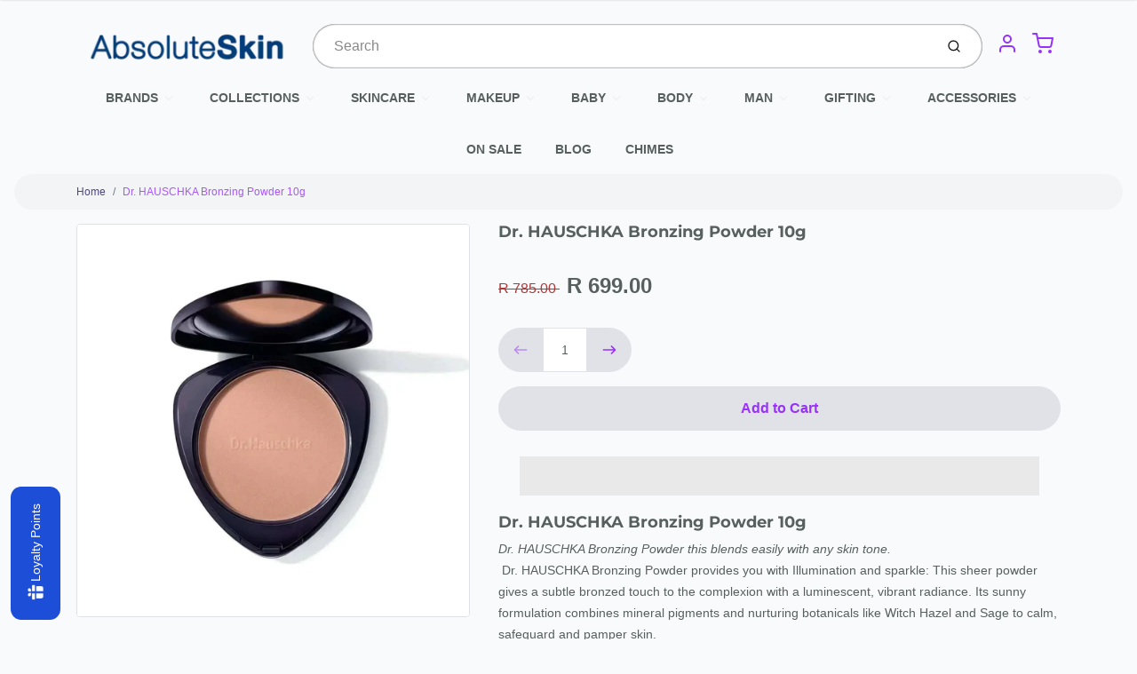

--- FILE ---
content_type: text/javascript
request_url: https://absoluteskin.co.za/cdn/shop/t/118/assets/layout.theme.s.min.js?v=142768985817277346361754782682
body_size: 22772
content:
!function(e){function t(t){for(var r,o,s=t[0],c=t[1],d=t[2],u=0,h=[];u<s.length;u++)o=s[u],Object.prototype.hasOwnProperty.call(i,o)&&i[o]&&h.push(i[o][0]),i[o]=0;for(r in c)Object.prototype.hasOwnProperty.call(c,r)&&(e[r]=c[r]);for(l&&l(t);h.length;)h.shift()();return a.push.apply(a,d||[]),n()}function n(){for(var e,t=0;t<a.length;t++){for(var n=a[t],r=!0,s=1;s<n.length;s++){var c=n[s];0!==i[c]&&(r=!1)}r&&(a.splice(t--,1),e=o(o.s=n[0]))}return e}var r={},i={1:0},a=[];function o(t){if(r[t])return r[t].exports;var n=r[t]={i:t,l:!1,exports:{}};return e[t].call(n.exports,n,n.exports,o),n.l=!0,n.exports}o.m=e,o.c=r,o.d=function(e,t,n){o.o(e,t)||Object.defineProperty(e,t,{enumerable:!0,get:n})},o.r=function(e){"undefined"!=typeof Symbol&&Symbol.toStringTag&&Object.defineProperty(e,Symbol.toStringTag,{value:"Module"}),Object.defineProperty(e,"__esModule",{value:!0})},o.t=function(e,t){if(1&t&&(e=o(e)),8&t)return e;if(4&t&&"object"==typeof e&&e&&e.__esModule)return e;var n=Object.create(null);if(o.r(n),Object.defineProperty(n,"default",{enumerable:!0,value:e}),2&t&&"string"!=typeof e)for(var r in e)o.d(n,r,function(t){return e[t]}.bind(null,r));return n},o.n=function(e){var t=e&&e.__esModule?function(){return e.default}:function(){return e};return o.d(t,"a",t),t},o.o=function(e,t){return Object.prototype.hasOwnProperty.call(e,t)},o.p="";var s=window.avatarWebpackJsonp=window.avatarWebpackJsonp||[],c=s.push.bind(s);s.push=t,s=s.slice();for(var d=0;d<s.length;d++)t(s[d]);var l=c;a.push([55,0]),n()}({14:function(e,t,n){"use strict";n.d(t,"a",(function(){return i})),n.d(t,"b",(function(){return a}));var r={addToCartForms:"[data-ajax-submit]"};function i(){var e,t=0<arguments.length&&void 0!==arguments[0]?arguments[0]:document;Shopify.designMode&&Avatar.theme.sections.SliderCart&&(e=Avatar.theme.sections.SliderCart.addToCartEvent,t.querySelector(r.addToCartForms).addEventListener("submit",e))}function a(){var e,t=0<arguments.length&&void 0!==arguments[0]?arguments[0]:document;Shopify.designMode&&Avatar.theme.sections.SliderCart&&(e=Avatar.theme.sections.SliderCart.addToCartEvent,t.querySelector(r.addToCartForms).removeEventListener("submit",e))}},23:function(e,t){Avatar.theme=Avatar.theme||{},Avatar.theme.LibraryLoader=function(){var e="link",t="script",n="requested",r="loaded",i="https://cdn.shopify.com/shopifycloud/",a={youtubeSdk:{tagId:"youtube-sdk",src:"https://www.youtube.com/iframe_api",type:t},plyrShopifyStyles:{tagId:"plyr-shopify-styles",src:i+"shopify-plyr/v1.0/shopify-plyr.css",type:e},modelViewerUiStyles:{tagId:"shopify-model-viewer-ui-styles",src:i+"model-viewer-ui/assets/v1.0/model-viewer-ui.css",type:e},googleModelViewerJs:{tagId:"google-model-viewer-js",src:"https://unpkg.com/@google/model-viewer/dist/model-viewer-legacy.js",type:t}};return{load:function(i,o){var s,c,d,l,u,h,p=a[i];if(p&&p.status!==n)if(o=o||function(){},p.status!==r){switch(p.status=n,p.type){case t:l=p,u=o,(h=document.createElement("script")).src=l.src,h.addEventListener("load",(function(){l.status=r,u()})),s=h;break;case e:c=p,d=o,(h=document.createElement("link")).href=c.src,h.rel="stylesheet",h.type="text/css",h.addEventListener("load",(function(){c.status=r,d()})),s=h}s.id=p.tagId,p.element=s,(i=document.getElementsByTagName(p.type)[0]).parentNode.insertBefore(s,i)}else o()}}}()},35:function(e,t,n){},36:function(e,t,n){},37:function(e,t){function n(e){var t=1<arguments.length&&void 0!==arguments[1]?arguments[1]:2,n=2<arguments.length&&void 0!==arguments[2]?arguments[2]:",",r=3<arguments.length&&void 0!==arguments[3]?arguments[3]:".";return isNaN(e)||null==e?0:(t=(e=(e/100).toFixed(t)).split("."))[0].replace(/(\d)(?=(\d\d\d)+(?!\d))/g,"$1"+n)+(t[1]?r+t[1]:"")}Avatar.theme=Avatar.theme||{},Avatar.theme.Currency={formatWithDelimiters:n,formatMoney:function(e,t){"string"==typeof e&&(e=e.replace(".",""));var r="",i=/\{\{\s*(\w+)\s*\}\}/;switch((t=(t=t||Avatar.shop.moneyFormat)||"${{amount}}").match(i)[1]){case"amount":r=n(e,2);break;case"amount_no_decimals":r=n(e,0);break;case"amount_with_comma_separator":r=n(e,2,".",",");break;case"amount_no_decimals_with_comma_separator":r=n(e,0,".",",")}return t.replace(i,r)}}},38:function(e,t){Shopify=Shopify||{},Shopify.theme=Shopify.theme||{},Shopify.theme.ThemeImages=function(){"use strict";function e(e){(new Image).src=e}function t(e,t){if(null===t)return e;if("master"===t)return n(e);var r=e.match(/\.(jpg|jpeg|gif|png|bmp|bitmap|tiff|tif)(\?v=\d+)?$/i);return r?(e=e.split(r[0]),r=r[0],n("".concat(e[0],"_").concat(t).concat(r))):null}function n(e){return e.replace(/http(s)?:/,"")}return{preload:function(n,r){"string"==typeof n&&(n=[n]);for(var i=0;i<n.length;i++)e(t(n[i],r))},loadImage:e,getSizedImageUrl:t}}()},39:function(e,t){Avatar.theme=Avatar.theme||{},Avatar.theme.Utilities={smoothScrollTo:function(e,t,n){var r=window.scrollX||window.pageXOffset,i=window.scrollY||window.pageYOffset,a=e-r,o=t-i,s=(new Date).getTime();function c(e,t,n,r){return(e/=r/2)<1?n/2*e*e*e*e+t:-n/2*((e-=2)*e*e*e-2)+t}var d=window.setInterval((function(){var e=(new Date).getTime()-s,t=c(e,r,a,n),l=c(e,i,o,n);n<=e&&window.clearInterval(d),window.scrollTo(t,l)}),1e3/60)},uniq:function(e){for(var t=[],n=0;n<e.length;n++)!function(e,t){for(var n=0;n<e.length;n++)if(e[n]===t)return 1}(t,e[n])&&t.push(e[n]);return t}}},40:function(e,t){function n(e){e.tables&&e.tables.forEach((function(t){var n=document.createElement("div");n.classList.add(e.tableWrapperClass),t.parentNode.insertBefore(n,t),n.appendChild(t)}))}function r(e){e.iframes.forEach((function(t){var n;t.closest(".".concat(a))||((n=document.createElement("div")).classList.add(e.iframeWrapperClass),t.parentNode.insertBefore(n,t),n.appendChild(t),t.src=t.src)}))}var i,a;Avatar.theme=Avatar.theme||{},Avatar.theme.rte=(i='.rte iframe[src*="youtube.com/embed"], .rte iframe[src*="player.vimeo"]',a="tw-video-wrapper",n({tables:document.querySelectorAll(".rte table"),tableWrapperClass:"tw-scrollable-wrapper"}),r({iframes:document.querySelectorAll(i),iframeWrapperClass:a}),{wrapTable:n,wrapIframe:r,iframeSelectors:i})},41:function(e,t){!function(){if("undefined"!=typeof window&&"undefined"!=typeof document&&"undefined"!=typeof HTMLElement){var e,t,n=!1;try{var r=document.createElement("div");r.addEventListener("focus",(function(e){e.preventDefault(),e.stopPropagation()}),!0),r.focus(Object.defineProperty({},"preventScroll",{get:function(){if(navigator&&void 0!==navigator.userAgent&&navigator.userAgent&&navigator.userAgent.match(/Edge\/1[7-8]/))return n=!1;n=!0}}))}catch(t){}void 0!==HTMLElement.prototype.nativeFocus||n||(HTMLElement.prototype.nativeFocus=HTMLElement.prototype.focus,e=function(e){for(var t=0;t<e.length;t++)e[t][0].scrollTop=e[t][1],e[t][0].scrollLeft=e[t][2];e=[]},t=function(t){var n,r;t&&t.preventScroll?(n=function(e){for(var t=e.parentNode,n=[],r=document.scrollingElement||document.documentElement;t&&t!==r;)(t.offsetHeight<t.scrollHeight||t.offsetWidth<t.scrollWidth)&&n.push([t,t.scrollTop,t.scrollLeft]),t=t.parentNode;return t=r,n.push([t,t.scrollTop,t.scrollLeft]),n}(this),"function"==typeof setTimeout?(r=this,setTimeout((function(){r.nativeFocus(),e(n)}),0)):(this.nativeFocus(),e(n))):this.nativeFocus()},HTMLElement.prototype.focus=t)}}()},42:function(e,t){window.YTQueue={hasRun:!1,queuedItems:[],run:function(){this.queuedItems.forEach((function(e){return e()})),this.queuedItems=[],this.hasRun=!0,window.youtubeLoaded=!0},queueItem:function(e){this.hasRun?e():this.queuedItems.push(e)}},window.onYouTubeIframeAPIReady=function(){return window.YTQueue.run()}},43:function(e,t){function n(){var e=document.querySelectorAll("[data-blog-tag-filter]");e.length&&e.forEach((function(e){e.addEventListener("change",(function(e){location.href=e.target.value}))}))}Avatar.theme=Avatar.theme||{},Avatar.theme.BlogTagFilter=(n(),{filterByTag:n})},55:function(e,t,n){"use strict";n.r(t),n(28),n(29),n(30),n(31),n(32),n(33),n(9),n(34),n(22),n(35),n(36);var r,i=n(6);function a(){var e=document.readyState,t=document.querySelector(r.spinner);"interactive"===e&&(t.classList.add("hidden"),t.ontransitionend=function(){t.classList.add("loaded")}),i.d(),i.i(),i.h()}Avatar.theme=Avatar.theme||{},Avatar.theme.Base=(r={spinner:".spinner"},a(),{init:a}),n(37);var o=n(3);function s(){p.classList.remove(h),setTimeout((function(){p.classList.remove(u)}),100)}function c(){p.classList.add(u),setTimeout((function(){p.classList.add(h)}),100)}function d(e){e=0<arguments.length&&void 0!==e?e:1,document.documentElement.style.overflow="hidden",document.body.scroll="no",1===e&&window.innerWidth<640&&(document.body.style.overflow="hidden")}function l(e){e=0<arguments.length&&void 0!==e?e:1,document.documentElement.style.overflow="",document.body.scroll="",1===e&&window.innerWidth<640&&(document.body.style.overflow="")}Avatar.theme=Avatar.theme||{},Avatar.theme.sections=Avatar.theme.sections||{},Avatar.theme.sections.register=(Object(o.d)("product-template",{onLoad:function(){Avatar.theme.Product.init()},onUnload:function(){Avatar.theme.Product.destroy()}}),void Object(o.d)("blog-template",{onLoad:function(){Avatar.theme.BlogTagFilter.filterByTag()}})),n(38),n(23),n(39);var u="tw-opacity-0",h="tw-hidden",p=document.querySelector("[data-overlay]"),m=(n(40),n(41),n(42),n(27));Avatar.theme=Avatar.theme||{},Avatar.theme.PredictiveSearch=new function(){var e=this,t="[data-search-form]",n="[data-search-input]",r="[data-predictive-search-results]",a="[data-search-result]",o="[data-search-clear]",s="predictive-search-item--selected",c="predictive-search__list-header",d="tw-hidden";this.searchForms=document.querySelectorAll(t),this.searchInputs=document.querySelectorAll(n),this.searchResults=document.querySelectorAll(r),this.searchResult=document.querySelectorAll(a),this.searchClear=document.querySelectorAll(o);var l,u,h=h||{},p=!1,v=Avatar.theme.i18n.search,f=Avatar.theme.settings.search,y="".concat("/"!==Avatar.shop.root?Avatar.shop.root:"","/search");function g(){"password"!==Avatar.theme.current.pageType&&JSON.parse(document.getElementById("shopify-features").textContent).predictiveSearch&&f.enabled&&(P(),document.querySelector("body").addEventListener("mousedown",H),O(h),w())}h.TYPES=["product"],f.showCollections&&h.TYPES.push("collection"),f.showArticles&&h.TYPES.push("article"),f.showPages&&h.TYPES.push("page"),h.FIELDS=["title"],f.searchType&&h.FIELDS.push("product_type"),f.searchVendor&&h.FIELDS.push("vendor"),f.searchTag&&h.FIELDS.push("tag"),f.searchSku&&h.FIELDS.push("variants.sku"),f.searchVariantTitle&&h.FIELDS.push("variants.title"),f.searchBarcode&&h.FIELDS.push("variants.barcode"),f.searchDescriptions&&h.FIELDS.push("body"),f.searchAuthor&&h.FIELDS.push("author"),h.UNAVAILABLE_PRODUCTS=f.showUnavailableProducts,h.LIMIT=f.limit;var b=new m.a({search_path:y,resources:{type:h.TYPES.join(","),limit:h.LIMIT,options:{unavailable_products:h.UNAVAILABLE_PRODUCTS,fields:h.FIELDS.join(",")}}}),w=function(){e.searchInputs&&e.searchInputs.forEach((function(e){e.addEventListener("keyup",S),e.addEventListener("focusin",S)}))},S=function(e){var t=(n=e.currentTarget).value,n=n===document.activeElement;if(M(t),38===e.keyCode||40===e.keyCode||13===e.keyCode||27===e.keyCode)return e.preventDefault(),function(e){if(p&&null!==l){if(38===e.keyCode)return j(0,"UP");if(40===e.keyCode)return j(0,"DOWN");if(13===e.keyCode)return T()}27===e.keyCode&&x(),e.target.value.length<=0&&A()}(e),!1;0<t.length&&n?(u!==t&&b.query(t),L()):A()},L=function(){e.searchResults.forEach((function(e){return e.classList.add("active")})),e.searchInputs.forEach((function(e){return e.setAttribute("aria-expanded",!0)})),p=!0},A=function(){e.searchResults.forEach((function(e){return e.classList.remove("active")})),e.searchInputs.forEach((function(e){return e.setAttribute("aria-expanded",!1)})),p=!1};function E(e,t){return null!==e&&null!==e.url?'<img class="predictive-search-item__image lazyload" data-src="'.concat(Shopify.theme.ThemeImages.getSizedImageUrl(e.url,"120x"),'" alt="').concat(e.alt,'" data-image-loading-placeholder/>'):C(t)}function C(e){var t;switch(e){case"collection":t=Avatar.icons.collection;break;case"product":default:t=Avatar.icons.product;break;case"page":t=Avatar.icons.page;break;case"article":t=Avatar.icons.article}return'<img class="predictive-search-item__image lazyload" src="'.concat(t,'" alt="').concat(e,'"/>')}function k(e,t){return 0===t?"":'<div class="predictive-search-item predictive-search-view-all" data-search-result>\n              <button\n                class="predictive-search-view-all__button py-2 tw-font-semibold"\n                type="submit">\n                '.concat(v.results.show," &ldquo;").concat(i.g(e),"&rdquo;\n              </button>\n            </div>")}var O=function(){b.on("success",(function(t){var n,r=t.resources.results,a=t.query,o=r.collections,s=r.products,c=r.articles,d=r.pages;t=[],o&&t.push(o),s&&t.push(s),c&&t.push(c),d&&t.push(d),0<(d=t.flat().length)?(n=function(e,t,n){return['<div class="predictive-search__list p-0 m-0">','<ul id="predictive-search-results" class="predictive-search__list-wrapper">',void 0!==(r=e.collections)&&r.length?['<li class="predictive-search__list-header p-2">'.concat(v.placeholders.collections,"</li>"),r.map((function(e){return'<li class="predictive-search-item" data-search-result>\n              <a href="'.concat(e.url,'" class="d-flex align-items-center p-2">\n                ').concat(E(e.featured_image,"collection"),'\n                <div class="predictive-search-item__content pl-3">\n                  <span class="font-head">').concat(e.title,"</span>\n                </div>\n              </a>\n            </li>")})).join("")].join(""):"",void 0!==(r=e.products)&&r.length?['<li class="predictive-search__list-header pt-2 mt-2 px-2">\n       '.concat(v.placeholders.products,"\n      </li>"),r.map((function(e){return e={url:(0<e.variants.length?e.variants[0]:e).url,image:(0<e.variants.length&&null!==e.variants[0].image?n=e.variants[0].featured_image:e.image?n=e.featured_image:t=null,null!==t&&(t={url:n.url,alt:n.alt}),t),title:e.title,vendor:e.vendor||"",price:Avatar.theme.Currency.formatMoney(e.price_min),compareAtPrice:Avatar.theme.Currency.formatMoney(e.compare_at_price_min),available:e.available,isOnSale:null!==(n=e).compare_at_price_min&&parseInt(n.compare_at_price_min,10)>parseInt(n.price_min,10),isPriceVaries:e.price_max!==e.price_min,isCompareVaries:e.compare_at_price_max!==e.compare_at_price_min},'<li class="predictive-search-item" data-search-result>\n              <a href="'.concat(e.url,'" class="d-flex align-items-center p-2">\n                ').concat(E(e.image,"product"),'\n                <div class="predictive-search-item__content pl-3">\n                  <span class="font-head">\n                    ').concat(e.title,"\n                  </span>\n                  ").concat('<dl class="predictive-search-item__details">\n             <div class="predictive-search-item__detail predictive-search-item__detail--inline">\n               '.concat((e='<div class="price__regular">'.concat((n=t=e,["<dt>",'<span class="sr-only">'.concat(Avatar.theme.i18n.regularPrice,"</span>"),"</dt>","<dd>",'<span class="regular font-body">\n        '.concat(n.isPriceVaries?v.fromLowestPrice.replace("[price]",n.price):n.price,"\n      </span>"),"</dd>"].join("")),"</div>"),n='<div class="price__sale d-flex align-items-baseline">'.concat((n=t,["<dt>",'<span class="sr-only">'.concat(Avatar.theme.i18n.salePrice,"</span>"),"</dt>","<dd>",'<span class="sale tw-text-price font-body">\n      '.concat(n.isPriceVaries?v.fromLowestPrice.replace("[price]",n.price):n.price,"\n        </span>"),"</dd>",["<dt>",'<span class="sr-only">'.concat(Avatar.theme.i18n.regularPrice,"</span> "),"</dt>","<dd>",'<s class="compare ml-1 tw-text-price-sale font-body">\n        '.concat(n.compareAtPrice,"\n      </s>"),"</dd>"].join("")].join("")),"</div>"),'<div class="price__pricing-group font-600">\n              '.concat(t.isOnSale?n:e,"\n            </div>")),"\n             </div>\n           </dl>"),"\n                </div>\n              </a>\n            </li>");var t,n})).join("")].join(""):"",void 0!==(r=e.articles)&&r.length?['<li class="predictive-search__list-header pt-2 mt-2 px-2">\n        '.concat(v.placeholders.articles,"\n      </li>"),r.map((function(e){return'<li class="predictive-search-item" data-search-result>\n              <a href="'.concat(e.url,'" class="d-flex align-items-center p-2">\n                ').concat(E(e.featured_image,"article"),'\n                <div class="predictive-search-item__content pl-3 font-head">\n                  ').concat(e.title,"\n                </div>\n              </a>\n            </li>")})).join("")].join(""):"",void 0!==(e=e.pages)&&e.length?['<li class="predictive-search__list-header pt-2 mt-2 px-2">\n        '.concat(v.placeholders.pages,"\n      </li>"),e.map((function(e){return'<li class="predictive-search-item " data-search-result>\n              <a href="'.concat(e.url,'" class="d-flex align-items-center p-2">\n                ').concat(C("page"),'\n                <div class="predictive-search-item__content pl-3 font-head">\n                  ').concat(e.title,"\n                </div>\n              </a>\n            </li>")})).join("")].join(""):"","</ul>",k(t,n),"</div>"].join("");var r}(r,a,d),l=t,u=a):(n=['<ul id="predictive-search-results" class="predictive-search__list p-0 m-0">','<li class="predictive-search-item predictive-search-item--none text-center p-3">\n        '.concat(v.results.none," &ldquo;").concat(i.g(a),"&rdquo;\n      </li>"),k(a,d),"</ul>"].join(""),l=null),e.searchResults.forEach((function(e){e.innerHTML=n}))})),b.on("error",(function(e){console.log(e)}))},P=function(){e.searchInputs&&(e.searchInputs.forEach((function(e){return e.addEventListener("keydown",_)})),e.searchClear.forEach((function(t){return t.addEventListener("click",I.bind(e))})))};function _(e){38!==e.keyCode&&40!==e.keyCode&&13!==e.keyCode||e.preventDefault()}function q(){return document.querySelector(r).querySelector(".".concat(s))}var T=function(){var t=q();t&&t.querySelector("a, button").click(),null===t&&0!==u.length&&((t=e.searchForms[0]).querySelector(n).value=u,t.submit())};function I(e){e.preventDefault(),x()}var x=function(){e.searchInputs.forEach((function(e){e.value=""})),document.querySelectorAll(".predictive-search__list").forEach((function(e){return e.remove()})),u="",A(),M(u)},M=function(t){0<t.length?e.searchClear.forEach((function(e){e.classList.remove(d)})):e.searchClear.forEach((function(e){e.classList.add(d)}))};function j(e,t){var n,i=document.querySelector(r),o=q();o?("DOWN"===t?(n=o.nextElementSibling)&&n.classList.contains(c)&&(n=o.nextElementSibling.nextElementSibling):(n=o.previousElementSibling).classList.contains(c)&&(n=o.previousElementSibling.previousElementSibling),n&&(o.classList.remove(s),n.classList.add(s))):i.querySelector(a).classList.add(s)}function H(e){if(p&&null!==l){if(e.target.isEqualNode(document.querySelector(n))||e.target.closest(r)||e.target.closest(a)||e.target.closest(t))return!1;A()}}return g(),{init:g,initPredictiveSearch:O,destroy:function(){A(),document.querySelector("body").removeEventListener("mousedown",H),e.searchInputs&&(e.searchInputs.forEach((function(e){e.removeEventListener("keydown",_),e.removeEventListener("keyup",S),e.removeEventListener("focusin",S)})),e.searchClear.forEach((function(e){return e.addEventListener("click",I)})))}}},n(43);var v,f,y,g,b=n(10),w=n.n(b);function S(e,t){var n,r=Object.keys(e);return Object.getOwnPropertySymbols&&(n=Object.getOwnPropertySymbols(e),t&&(n=n.filter((function(t){return Object.getOwnPropertyDescriptor(e,t).enumerable}))),r.push.apply(r,n)),r}function L(e){for(var t=1;t<arguments.length;t++){var n=null!=arguments[t]?arguments[t]:{};t%2?S(Object(n),!0).forEach((function(t){w()(e,t,n[t])})):Object.getOwnPropertyDescriptors?Object.defineProperties(e,Object.getOwnPropertyDescriptors(n)):S(Object(n)).forEach((function(t){Object.defineProperty(e,t,Object.getOwnPropertyDescriptor(n,t))}))}return e}function A(e){this.container=e,this._cacheSelectors(),this._setupListeners()}Avatar.theme=Avatar.theme||{},Avatar.theme.Disclosure=(v="active-disclose",f="tw-opacity-100",y="tw-opacity-0",g="tw-hidden",A.prototype=L(L({},A.prototype),{},{_cacheSelectors:function(){this.cache={disclosureForm:this.container.closest("[data-disclosure-form]"),disclosureList:this.container.querySelector("[data-disclosure-list]"),disclosureToggle:this.container.querySelector("[data-disclosure-toggle]"),disclosureInput:this.container.querySelector("[data-disclosure-input]"),disclosureOptions:this.container.querySelectorAll("[data-disclosure-option]")}},_setupListeners:function(){var e=this;this.eventHandlers=this._setupEventHandlers(),this.cache.disclosureToggle.addEventListener("click",this.eventHandlers.toggleList),this.cache.disclosureOptions.forEach((function(t){t.addEventListener("click",e.eventHandlers.connectOptions)}),this),this.container.addEventListener("keyup",this.eventHandlers.onDisclosureKeyUp),this.cache.disclosureList.addEventListener("focusout",this.eventHandlers.onDisclosureListFocusOut),this.cache.disclosureToggle.addEventListener("focusout",this.eventHandlers.onDisclosureToggleFocusOut),document.body.addEventListener("click",this.eventHandlers.onBodyClick)},_setupEventHandlers:function(){return{connectOptions:this._connectOptions.bind(this),toggleList:this._toggleList.bind(this),onBodyClick:this._onBodyClick.bind(this),onDisclosureKeyUp:this._onDisclosureKeyUp.bind(this),onDisclosureListFocusOut:this._onDisclosureListFocusOut.bind(this),onDisclosureToggleFocusOut:this._onDisclosureToggleFocusOut.bind(this)}},_connectOptions:function(e){e.preventDefault(),this._submitForm(e.currentTarget.dataset.value)},_onDisclosureToggleFocusOut:function(e){!1===this.container.contains(e.relatedTarget)&&this._hideList()},_onDisclosureListFocusOut:function(e){e=e.currentTarget.contains(e.relatedTarget),this.cache.disclosureList.classList.contains(v)&&!e&&this._hideList()},_onDisclosureKeyUp:function(e){27===e.which&&(this._hideList(),this.cache.disclosureToggle.focus())},_onBodyClick:function(e){e=this.container.contains(e.target),this.cache.disclosureList.classList.contains(v)&&!e&&this._hideList()},_submitForm:function(e){this.cache.disclosureInput.value=e,this.cache.disclosureForm.submit()},_hideList:function(){this.cache.disclosureList.classList.remove(v,f),this.cache.disclosureList.classList.add(g),this.cache.disclosureToggle.setAttribute("aria-expanded",!1)},_toggleList:function(){var e="true"===this.cache.disclosureToggle.getAttribute("aria-expanded");this.cache.disclosureList.classList.toggle(v),this.cache.disclosureList.classList.contains(f)?(this.cache.disclosureList.classList.replace(f,y),this.cache.disclosureList.classList.add(g)):(this.cache.disclosureList.classList.remove(g),this.cache.disclosureList.classList.replace(y,f)),this.cache.disclosureToggle.setAttribute("aria-expanded",!e)},destroy:function(){var e=this;this.cache.disclosureToggle.removeEventListener("click",this.eventHandlers.toggleList),this.cache.disclosureOptions.forEach((function(t){t.removeEventListener("click",e.eventHandlers.connectOptions)}),this),this.container.removeEventListener("keyup",this.eventHandlers.onDisclosureKeyUp),this.cache.disclosureList.removeEventListener("focusout",this.eventHandlers.onDisclosureListFocusOut),this.cache.disclosureToggle.removeEventListener("focusout",this.eventHandlers.onDisclosureToggleFocusOut),document.body.removeEventListener("click",this.eventHandlers.onBodyClick)}}),A);var E,C,k,O,P,_=n(1),q=n.n(_),T=n(5),I=n.n(T);function x(e,t){var n,r=Object.keys(e);return Object.getOwnPropertySymbols&&(n=Object.getOwnPropertySymbols(e),t&&(n=n.filter((function(t){return Object.getOwnPropertyDescriptor(e,t).enumerable}))),r.push.apply(r,n)),r}function M(e){for(var t=1;t<arguments.length;t++){var n=null!=arguments[t]?arguments[t]:{};t%2?x(Object(n),!0).forEach((function(t){w()(e,t,n[t])})):Object.getOwnPropertyDescriptors?Object.defineProperties(e,Object.getOwnPropertyDescriptors(n)):x(Object(n)).forEach((function(t){Object.defineProperty(e,t,Object.getOwnPropertyDescriptor(n,t))}))}return e}function j(e){if(!e)if(window.ShopifyXR){for(var t in E){var n,r;E.hasOwnProperty(t)&&((n=E[t]).loaded||(r=document.querySelector(O.jsonModelById(t)),window.ShopifyXR.addModels(JSON.parse(r.innerHTML)),n.loaded=!0))}window.ShopifyXR.setupXRElements()}else document.addEventListener("shopify_xr_initialized",(function(){j()}))}function H(e){if(!e)for(var t in C){var n;C.hasOwnProperty(t)&&((n=C[t]).modelViewerUi||(n.modelViewerUi=new Shopify.ModelViewerUI(n.element)),function(e){var t=k[e.sectionId];e.container.addEventListener("mediaVisible",(function(n){t.element.setAttribute("data-shopify-model3d-id",e.modelId),n.detail.swiper.allowTouchMove=!1})),e.container.addEventListener("mediaHidden",(function(e){t.element.setAttribute("data-shopify-model3d-id",t.defaultId),e.detail.swiper.allowTouchMove=!0}))}(n))}}function D(e){this.container=e,this.cache={},this.url=e.dataset.zoom,this._cacheSelectors(),this.cache.sourceImage&&this._duplicateImage()}Avatar.theme=Avatar.theme||{},Avatar.theme.Zoom=(P="data-image-zoom-target",D.prototype=M(M({},D.prototype),{},{_cacheSelectors:function(){this.cache={sourceImage:this.container.querySelector("[data-image-zoom]")}},_init:function(){var e=this.cache.targetImage.width,t=this.cache.targetImage.height;this.cache.sourceImage===this.cache.targetImage?(this.sourceWidth=e,this.sourceHeight=t):(this.sourceWidth=this.cache.sourceImage.width,this.sourceHeight=this.cache.sourceImage.height),this.xRatio=(this.cache.sourceImage.width-e)/this.sourceWidth,this.yRatio=(this.cache.sourceImage.height-t)/this.sourceHeight},_start:function(e){this._init(),this._move(e),this.cache.sourceImage.style.opacity=0},_stop:function(){this.cache.sourceImage.style.opacity=1,this.cache.targetImage.style.opacity=0},_setTopLeftMaxValues:function(e,t){return{left:Math.max(Math.min(t,this.sourceWidth),0),top:Math.max(Math.min(e,this.sourceHeight),0)}},_move:function(e){var t=e.pageX-(this.cache.sourceImage.getBoundingClientRect().left+window.scrollX),n=e.pageY-(this.cache.sourceImage.getBoundingClientRect().top+window.scrollY);n=(e=this._setTopLeftMaxValues(n,t)).top,t=e.left,this.cache.targetImage.style.left="".concat(-t*-this.xRatio,"px"),this.cache.targetImage.style.top="".concat(-n*-this.yRatio,"px"),this.cache.targetImage.style.opacity=1},_duplicateImage:function(){var e=this;return I()(q.a.mark((function t(){var n;return q.a.wrap((function(t){for(;;)switch(t.prev=t.next){case 0:return t.next=2,e._loadImage().catch((function(e){console.warn("Error fetching image",e)}));case 2:if(n=t.sent,(e.cache.targetImage=n).style.width="".concat(n.width,"px"),n.style.height="".concat(n.height,"px"),n.style.position="absolute",n.style.maxWidth="none",n.style.maxHeight="none",n.style.opacity=0,n.style.border="none",n.style.left=0,n.style.top=0,e.container.appendChild(n),n.width<600||n.height<600)return console.warn("Uploaded image is too small to zoom. Zoomable images need to be at least 600x600, current upload is ".concat(n.width,"x").concat(n.height," - ").concat(n.src)),t.abrupt("return");t.next=17;break;case 17:e._init(),e._start=e._start.bind(e),e._stop=e._stop.bind(e),e._move=e._move.bind(e),e.container.addEventListener("mouseenter",e._start),e.container.addEventListener("mouseleave",e._stop),e.container.addEventListener("mousemove",e._move),e.container.style.position="relative",e.container.style.overflow="hidden";case 26:case"end":return t.stop()}}),t)})))()},_loadImage:function(){var e=this;return new Promise((function(t,n){var r=new Image;r.setAttribute("role","presentation"),r.setAttribute(P,!0),r.src=e.url,r.addEventListener("load",(function(){return t(r)})),r.addEventListener("error",(function(e){return n(e)}))}))},unload:function(){var e=this.container.querySelector("[".concat(P,"]"));e&&e.remove(),this.container.removeEventListener("mouseenter",this._start),this.container.removeEventListener("mouseleave",this._stop),this.container.removeEventListener("mousemove",this._move)}}),D),Avatar.theme=Avatar.theme||{},Avatar.theme.ProductModel=(E={},C={},k={},O={sectionById:function(e){return"#shopify-section-".concat(e)},productMediaTypeModel:"[data-product-media-type-model]",mediaGroup:"[data-product-single-media-group]",xrButton:"[data-shopify-xr]",modelViewer:".model-viewer",jsonModelById:function(e){return"#ModelJson-".concat(e)}},{init:function(e){var t=document.querySelector(O.sectionById(e)).querySelectorAll(O.productMediaTypeModel);t.length<1||(E[e]={loaded:!1},t.forEach((function(t,n){var r=t.getAttribute("data-media-id"),i=t.querySelector(O.modelViewer),a=i.getAttribute("data-model-id");0===n&&(n=t.closest(O.mediaGroup).querySelector(O.xrButton),k[e]={element:n,defaultId:a}),C[r]={modelId:a,sectionId:e,container:t,element:i}})),window.Shopify.loadFeatures([{name:"shopify-xr",version:"1.0",onLoad:j},{name:"model-viewer-ui",version:"1.0",onLoad:H}]),Avatar.theme.LibraryLoader.load("modelViewerUiStyles"))},removeSectionModels:function(e){for(var t in C)C.hasOwnProperty(t)&&C[t].sectionId===e&&(C[t].modelViewerUi.destroy(),delete C[t]);delete E[e]}});var F,V,B,N,W=n(11),R=n.n(W);function U(){this.entries=[]}function z(e){if("object"!==R()(e))throw new TypeError(e+" is not an object.");if(0===Object.keys(e).length&&e.constructor===Object)throw new Error(e+" is empty.")}function Q(e,t){var n,r=Object.keys(e);return Object.getOwnPropertySymbols&&(n=Object.getOwnPropertySymbols(e),t&&(n=n.filter((function(t){return Object.getOwnPropertyDescriptor(e,t).enumerable}))),r.push.apply(r,n)),r}function K(e){for(var t=1;t<arguments.length;t++){var n=null!=arguments[t]?arguments[t]:{};t%2?Q(Object(n),!0).forEach((function(t){w()(e,t,n[t])})):Object.getOwnPropertyDescriptors?Object.defineProperties(e,Object.getOwnPropertyDescriptors(n)):Q(Object(n)).forEach((function(t){Object.defineProperty(e,t,Object.getOwnPropertyDescriptor(n,t))}))}return e}function Y(e,t){var n,r=Object.keys(e);return Object.getOwnPropertySymbols&&(n=Object.getOwnPropertySymbols(e),t&&(n=n.filter((function(t){return Object.getOwnPropertyDescriptor(e,t).enumerable}))),r.push.apply(r,n)),r}function J(e){for(var t=1;t<arguments.length;t++){var n=null!=arguments[t]?arguments[t]:{};t%2?Y(Object(n),!0).forEach((function(t){w()(e,t,n[t])})):Object.getOwnPropertyDescriptors?Object.defineProperties(e,Object.getOwnPropertyDescriptors(n)):Y(Object(n)).forEach((function(t){Object.defineProperty(e,t,Object.getOwnPropertyDescriptor(n,t))}))}return e}function X(e,t){this.toggle=e,this.target=t,this._cacheSelectors(),this._setupListeners()}function G(e){this.container=e,this._cacheSelectors(),this._setupListeners()}Avatar.theme=Avatar.theme||{},U.prototype.add=function(e,t,n){this.entries.push({element:e,event:t,fn:n}),e.addEventListener(t,n)},U.prototype.removeAll=function(){this.entries=this.entries.filter((function(e){return e.element.removeEventListener(e.event,e.fn),!1}))},Avatar.theme.ProductForm=function(e,t,n){this.element=e,this.product=function(e){if("object"!==R()(e))throw new TypeError("".concat(e," is not an object."));if(void 0!==e.variants[0].options)return e;throw new TypeError("Product object is invalid. Make sure you use the product object that is output from {{ product | json }} or from the http://[your-product-url].js route")}(t),n=n||{},this._listeners=new U,this._listeners.add(this.element,"submit",this._onSubmit.bind(this,n)),this.optionInputs=this._initInputs('[name^="options"]',n.onOptionChange),this.propertyInputs=this._initInputs('[name^="properties"]',n.onPropertyChange)},Avatar.theme.ProductForm.prototype.destroy=function(){this._listeners.removeAll()},Avatar.theme.ProductForm.prototype.options=function(){return e=this.optionInputs,t=function(e){return e.name=/(?:^(options\[))(.*?)(?:\])/.exec(e.name)[2],e},e.reduce((function(e,n){return(n.checked||"radio"!==n.type&&"checkbox"!==n.type)&&e.push(t({name:n.name,value:n.value})),e}),[]);var e,t},Avatar.theme.ProductForm.prototype.variant=function(){return e=this.product,t=this.options(),z(e),t=function(e,t){z(e),function(e){if(!Array.isArray(e))throw new TypeError(e+" is not an array.");if(0!==e.length){if(!e[0].hasOwnProperty("name"))throw new Error(e[0]+"does not contain name key.");if("string"!=typeof e[0].name)throw new TypeError("Invalid value type passed for name of option "+e[0].name+". Value should be string.")}}(t);var n=[];return t.forEach((function(t){for(var r=0;r<e.options.length;r++)if(e.options[r].name.toLowerCase()===t.name.toLowerCase()){n[r]=t.value;break}})),n}(e,t),n=t,z(e),function(e){if(Array.isArray(e)&&"object"===R()(e[0]))throw new Error(e+"is not a valid array of options.")}(n),e.variants.filter((function(e){return n.every((function(t,n){return e.options[n]===t}))}))[0]||null;var e,t,n},Avatar.theme.ProductForm.prototype.properties=function(){var e,t=(t=this.propertyInputs,e=function(e){return/(?:^(properties\[))(.*?)(?:\])/.exec(e)[2]},t.reduce((function(t,n){return(n.checked||"radio"!==n.type&&"checkbox"!==n.type)&&(t[e(n.name)]=n.value),t}),{}));return 0===Object.entries(t).length?null:t},Avatar.theme.ProductForm.prototype.quantity=function(){return this.quantityInputs[0]?Number.parseInt(this.quantityInputs[0].value,10):1},Avatar.theme.ProductForm.prototype._setIdInputValue=function(e){var t=this.element.querySelector('[name="id"]');t||((t=document.createElement("input")).type="hidden",t.name="id",this.element.appendChild(t)),t.value=e.toString()},Avatar.theme.ProductForm.prototype._onSubmit=function(e,t){t.dataset=this._getProductFormEventData(),t.dataset.variant&&this._setIdInputValue(t.dataset.variant.id),e.onFormSubmit&&e.onFormSubmit(t)},Avatar.theme.ProductForm.prototype._onFormEvent=function(e){return void 0===e?Function.prototype:function(t){t.dataset=this._getProductFormEventData(),e(t)}.bind(this)},Avatar.theme.ProductForm.prototype._initInputs=function(e,t){return Array.prototype.slice.call(this.element.querySelectorAll(e)).map(function(e){return this._listeners.add(e,"change",this._onFormEvent(t)),e}.bind(this))},Avatar.theme.ProductForm.prototype._getProductFormEventData=function(){return{options:this.options(),variant:this.variant(),properties:this.properties()}},Avatar.theme=Avatar.theme||{},Avatar.theme.Tabs=(N="active",G.prototype=K(K({},G.prototype),{},{_cacheSelectors:function(){this.cache={tabLinks:this.container.querySelectorAll('[data-toggle="tab"]'),tabPanes:this.container.querySelectorAll(".tab-pane")}},_setupListeners:function(){var e=this;this.eventHandlers=this._setupEventHandlers(),this.cache.tabLinks.forEach((function(t){t.addEventListener("click",e.eventHandlers.handleTabLinkClick)}))},_setupEventHandlers:function(){return{handleTabLinkClick:this._handleTabLinkClick.bind(this)}},_handleTabLinkClick:function(e){e.preventDefault();var t=e.currentTarget;e=t.dataset.tabIndex,this.cache.tabLinks.forEach((function(e){return e.classList.remove(N)})),this.cache.tabLinks.forEach((function(e){return e.setAttribute("aria-selected",!1)})),this.cache.tabPanes.forEach((function(e){return e.classList.remove(N)})),t.classList.add(N),t.setAttribute("aria-selected",!0),this.cache.tabPanes[e].classList.add(N)},destroy:function(){var e=this;this.cache.tabLinks.forEach((function(t){t.removeEventListener("click",e.eventHandlers.handleTabLinkClick)}))}}),G),Avatar.theme=Avatar.theme||{},Avatar.theme.Collapse=(F="show",V="collapse",B="collapsing",X.prototype=J(J({},X.prototype),{},{_cacheSelectors:function(){this.cache={toggle:this.toggle,target:document.querySelector("".concat(this.target))}},_setupListeners:function(){this.eventHandlers=this._setupEventHandlers(),this.cache.toggle.addEventListener("click",this.eventHandlers.handleToggleClick)},_setupEventHandlers:function(){return{handleToggleClick:this._handleToggleClick.bind(this)}},_handleToggleClick:function(e){e.preventDefault(),this.cache.target.classList.contains(F)?this._hide():this._show()},_show:function(){var e=this;this.cache.target.classList.remove(V),this.cache.target.classList.add(B),this.cache.target.style.height=0,this.cache.target.style.height="".concat(this.cache.target.scrollHeight,"px"),this.cache.target.ontransitionend=function(){e.cache.target.style.height="",e.cache.target.classList.remove(B),e.cache.target.classList.add(V,F)},this.cache.toggle.setAttribute("aria-expanded",!0)},_hide:function(){var e=this;this.cache.target.style.height="".concat(this.cache.target.getBoundingClientRect().height,"px"),this.cache.target.classList.add(B),this.cache.target.classList.remove(V,F),this._reflow(this.cache.target),this.cache.target.ontransitionend=function(){e.cache.target.classList.remove(B),e.cache.target.classList.add(V)},this.cache.target.style.height="",this.cache.toggle.setAttribute("aria-expanded",!1)},_reflow:function(e){return e.offsetHeight},destroy:function(){this.cache.toggle.removeEventListener("click",this.eventHandlers.handleToggleClick)}}),X);var $,Z,ee,te,ne=n(8);function re(e,t){var n,r=Object.keys(e);return Object.getOwnPropertySymbols&&(n=Object.getOwnPropertySymbols(e),t&&(n=n.filter((function(t){return Object.getOwnPropertyDescriptor(e,t).enumerable}))),r.push.apply(r,n)),r}function ie(e){for(var t=1;t<arguments.length;t++){var n=null!=arguments[t]?arguments[t]:{};t%2?re(Object(n),!0).forEach((function(t){w()(e,t,n[t])})):Object.getOwnPropertyDescriptors?Object.defineProperties(e,Object.getOwnPropertyDescriptors(n)):re(Object(n)).forEach((function(t){Object.defineProperty(e,t,Object.getOwnPropertyDescriptor(n,t))}))}return e}function ae(e,t){var n,r=Object.keys(e);return Object.getOwnPropertySymbols&&(n=Object.getOwnPropertySymbols(e),t&&(n=n.filter((function(t){return Object.getOwnPropertyDescriptor(e,t).enumerable}))),r.push.apply(r,n)),r}function oe(e){for(var t=1;t<arguments.length;t++){var n=null!=arguments[t]?arguments[t]:{};t%2?ae(Object(n),!0).forEach((function(t){w()(e,t,n[t])})):Object.getOwnPropertyDescriptors?Object.defineProperties(e,Object.getOwnPropertyDescriptors(n)):ae(Object(n)).forEach((function(t){Object.defineProperty(e,t,Object.getOwnPropertyDescriptor(n,t))}))}return e}function se(e,t,n){if(t={close:".js-modal-close",open:".js-modal-open-".concat(t),openClass:"modal--is-active",closeModalOnClick:!1,drawer:!1},n.container?this.modal=n.container.querySelector("#".concat(e)):this.modal=document.getElementById(e),!this.modal)return!1;this.nodes={parents:[document.querySelector("html"),document.body]},this.config=Object.assign(t,n),this.modalIsOpen=!1,this.focusOnOpen=this.config.focusOnOpen?document.getElementById(this.config.focusOnOpen):this.modal,n.container?this.openElement=n.container.querySelector(this.config.open):this.openElement=document.querySelector(this.config.open),this.init()}function ce(e){this.container=e,this.productTitle=this.container.dataset.productTitle,this.hasOnlyDefaultVariant="true"===this.container.dataset.hasOnlyDefaultVariant}function de(e,t){this.trigger=e,this.triggerParent=e.parentElement,this.dropdown=t,this.dropdownFirstLink=t.querySelector("a"),this._setupListeners()}Avatar.theme=Avatar.theme||{},Avatar.theme.A11yDropdown=(te="active",de.prototype=ie(ie({},de.prototype),{},{_setupListeners:function(){this.eventHandlers=this._setupEventHandlers(),this.trigger.addEventListener("keydown",this.eventHandlers.handleTriggerKey),this.dropdown.addEventListener("keydown",this.eventHandlers.handleDropdownEsc),this.dropdown.addEventListener("focusout",this.eventHandlers.handleDropdownFocusOut)},_setupEventHandlers:function(){return{handleTriggerKey:this._handleTriggerKey.bind(this),handleDropdownEsc:this._handleDropdownEsc.bind(this),handleDropdownFocusOut:this._handleDropdownFocusOut.bind(this)}},_handleTriggerKey:function(e){var t=e.keyCode;13!==t&&32!==t||(e.preventDefault(),this.triggerParent.classList.add(te),this.trigger.setAttribute("aria-expanded",!0),this.dropdownFirstLink.focus())},_handleDropdownEsc:function(e){9!==(e=e.keyCode)&&13!==e&&32!==e&&27===e&&(this.triggerParent.classList.remove(te),this.trigger.setAttribute("aria-expanded",!1),ne.b(),this.trigger.focus())},_handleDropdownFocusOut:function(e){e=e.currentTarget.contains(e.relatedTarget),this.triggerParent.classList.contains(te)&&!e&&(this.triggerParent.classList.remove(te),this.trigger.setAttribute("aria-expanded",!1))},destroy:function(){this.trigger.removeEventListener("keydown",this.eventHandlers.handleTriggerKey),this.dropdown.removeEventListener("keydown",this.eventHandlers.handleDropdownEsc),this.dropdown.removeEventListener("focusout",this.eventHandlers.handleDropdownFocusOut)}}),de),Avatar.theme=Avatar.theme||{},Avatar.theme.StoreAvailability=(ee="[data-store-availability-modal-open]",ce.prototype=oe(oe({},ce.prototype),{},{updateContent:function(e){e="".concat(this.container.dataset.baseUrl,"/variants/").concat(e,"/?section_id=store-availability");var t=this,n=t.container.querySelector(ee);this.container.style.opacity=.5,n&&(n.disabled=!0,n.setAttribute("aria-busy",!0)),fetch(e).then((function(e){return e.text()})).then((function(e){""!==e.trim()&&(t.container.innerHTML=e,t.container.innerHTML=t.container.firstElementChild.innerHTML,t.container.style.opacity=1,(n=t.container.querySelector(ee))&&(n.addEventListener("click",t._onClickModalOpen.bind(t)),t.modal=t._initModal(),t._updateProductTitle(),t.hasOnlyDefaultVariant&&t._hideVariantTitle()))}))},clearContent:function(){this.container.innerHTML=""},_onClickModalOpen:function(){this.container.dispatchEvent(new CustomEvent("storeAvailabilityModalOpened",{bubbles:!0,cancelable:!0}))},_initModal:function(){return new Avatar.theme.Modals("StoreAvailabilityModal","store-availability-modal",{closeModalOnClick:!0,close:".js-modal-close-store-availability-modal",drawer:!0,container:this.container})},_updateProductTitle:function(){this.container.querySelector("[data-store-availability-modal-product-title]").textContent=this.productTitle},_hideVariantTitle:function(){this.container.querySelector("[data-store-availability-modal-variant-title]").classList.add("tw-hidden")}}),ce),Avatar.theme=Avatar.theme||{},Avatar.theme.Modals=($="tw-translate-x-full",Z="tw-hidden",se.prototype.init=function(){this.config.drawer?(this.openElement.addEventListener("click",this.openDrawer.bind(this)),this.modal.querySelector(this.config.close).addEventListener("click",this.closeDrawer.bind(this))):(this.openElement.addEventListener("click",this.open.bind(this)),this.modal.querySelector(this.config.close).addEventListener("click",this.closeModal.bind(this)))},se.prototype.open=function(e){var t=this;s(),d();var n=!1;this.modalIsOpen||(e?e.preventDefault():n=!0,e&&e.stopPropagation&&e.stopPropagation(),this.modalIsOpen&&!n&&this.closeModal(),this.modal.classList.add(this.config.openClass),this.nodes.parents.forEach((function(e){e.classList.add(t.config.openClass)})),this.modalIsOpen=!0,ne.c(this.modal,{elementToFocus:this.focusOnOpen}),this.bindEvents())},se.prototype.openDrawer=function(e){var t=this,n=!1;this.modalIsOpen||(e?e.preventDefault():n=!0,e&&e.stopPropagation&&e.stopPropagation(),this.modalIsOpen&&!n&&this.closeDrawer(),this.modal.classList.remove(Z),setTimeout((function(){t.modal.classList.remove($)}),0),this.modal.addEventListener("transitionend",(function(){ne.c(t.modal)}),{once:!0}),this.nodes.parents.forEach((function(e){e.classList.remove(Z)})),this.modalIsOpen=!0,this.bindEvents())},se.prototype.closeModal=function(){var e;this.modalIsOpen&&(c(),l(),document.activeElement.blur(),this.modal.classList.remove(this.config.openClass),(e=this).nodes.parents.forEach((function(t){t.classList.remove(e.config.openClass)})),this.modalIsOpen=!1,ne.b({container:this.modal}),this.openElement.focus(),this.unbindEvents())},se.prototype.closeDrawer=function(){var e,t=this;this.modalIsOpen&&(document.activeElement.blur(),this.modal.classList.add($),this.modal.addEventListener("transitionend",(function(){t.modal.classList.add(Z)}),{once:!0}),(e=this).nodes.parents.forEach((function(t){t.classList.remove(e.config.openClass)})),this.modalIsOpen=!1,ne.b(),this.openElement.focus(),this.unbindEvents())},se.prototype.bindEvents=function(){this.keyupHandler=this.keyupHandler.bind(this),this.clickHandler=this.clickHandler.bind(this),document.body.addEventListener("keyup",this.keyupHandler),document.body.addEventListener("click",this.clickHandler)},se.prototype.unbindEvents=function(){document.body.removeEventListener("keyup",this.keyupHandler),document.body.removeEventListener("click",this.clickHandler)},se.prototype.keyupHandler=function(e){27===e.keyCode&&(this.config.drawer?this.closeDrawer():this.closeModal())},se.prototype.clickHandler=function(e){this.config.closeModalOnClick&&!this.modal.contains(e.target)&&(this.config.drawer?this.closeDrawer():this.closeModal())},se),Avatar.theme=Avatar.theme||{},Avatar.theme.sections=Avatar.theme.sections||{};var le,ue,he,pe,me="header";Avatar.theme.sections.Header=(le="tw--z-10",ue="tw-shadow",he="tw--translate-y-full",pe="tw-pointer-events-none",Object(o.d)(me,{onLoad:function(){var e=this;return I()(q.a.mark((function t(){var n;return q.a.wrap((function(t){for(;;)switch(t.prev=t.next){case 0:n=e.container,e.headerContainerParent=n.parentElement,e.headerContainer=n,e.intersect=document.querySelector("[data-intersect]"),e.header=n.querySelector("[data-header]"),e.headerNav=n.querySelector("[data-header-nav]"),e.mobileMenuToggles=n.querySelectorAll('[data-toggle="collapse"]'),e.a11yDropdownTriggers=n.querySelectorAll("[data-a11y-dropdown]"),e.eventHandlers={},e.settings={},e.collapses=[],e.dropdowns=[],e.scrollPosition=0,e.mqMediumUp=window.matchMedia(Avatar.theme.settings.mediaQuery.mediumUp),e.headerContainer&&e.getSettings(),e.settings.sticky&&(e.initStickyHeader(),e.eventHandlers.checkScrollDirection=i.j(e.checkScrollDirection.bind(e),100),e.initScrollListener(),e.mqMediumUp.onchange=e.initScrollListener.bind(e)),e.a11yDropdownTriggers&&e.a11yDropdownTriggers.forEach((function(t){var n=t.parentElement.querySelector(".nav-dropdown");n=new Avatar.theme.A11yDropdown(t,n),e.dropdowns.push(n)})),e.mobileMenuToggles&&e.mobileMenuToggles.forEach((function(t){var n=t.dataset.target;n=new Avatar.theme.Collapse(t,n),e.collapses.push(n)}));case 18:case"end":return t.stop()}}),t)})))()},getSettings:function(){return this.settings=JSON.parse(this.container.getAttribute("data-section-settings")),this.settings},initStickyHeader:function(){this.headerContainerParent.classList.add("tw-sticky","tw-top-0","tw-z-10"),this.mqMediumUp.matches||this.header.classList.add(ue)},checkScrollDirection:function(){(window.pageYOffset||document.documentElement.scrollTop)<1?this.headerContainerParent.classList.remove(ue):this.headerContainerParent.classList.add(ue)},showNav:function(e){var t=this;this.headerNav.classList.remove(he,pe),this.header.classList.remove(ue),this.headerNav.ontransitionend=function(){t.headerNav.classList.remove(le),1<e&&t.headerContainerParent.classList.add(ue)},this.scrollPosition=e<=0?0:e},hideNav:function(e){var t=this;this.headerNav.classList.add(he,le,pe),this.headerContainerParent.classList.remove(ue),this.headerNav.ontransitionend=function(){t.header.classList.add(ue)},this.scrollPosition=e<=0?0:e},initScrollListener:function(){this.mqMediumUp.matches?window.addEventListener("scroll",this.eventHandlers.checkScrollDirection):window.removeEventListener("scroll",this.eventHandlers.checkScrollDirection)},onSelect:function(){},onDeselect:function(){},onBlockSelect:function(){},onBlockDeselect:function(){},onUnload:function(){this.collapses.forEach((function(e){e.destroy()})),this.dropdowns.forEach((function(e){e.destroy()})),Avatar.theme.PredictiveSearch.destroy(),Avatar.theme.sections.AnnouncementBar.destroy()}}),Object(o.c)(me),Object(o.a)(me)[0]),Avatar.theme=Avatar.theme||{},Avatar.theme.sections=Avatar.theme.sections||{};var ve="announcement-bar";Avatar.theme.sections.AnnouncementBar=function(){var e="tw-invisible",t="tw-pointer-events-none";Object(o.d)(ve,{onLoad:function(){var e=this;return I()(q.a.mark((function t(){var n;return q.a.wrap((function(t){for(;;)switch(t.prev=t.next){case 0:n=e.container,e.announcementContainer=n,e.announcementContent=n.querySelector("[data-announcement-bar-content]"),e.announcementClose=n.querySelector("[data-announcement-bar-close]"),e.eventHandlers={},e.settings={},e.announcementContainer&&e.getSettings(),e.settings.dismiss&&(e.eventHandlers.handleCloseClick=e.handleCloseClick.bind(e),e.announcementClose.addEventListener("click",e.eventHandlers.handleCloseClick)),e.settings.autoDismiss&&e.autoClose(e.settings.delay);case 9:case"end":return t.stop()}}),t)})))()},getSettings:function(){return this.settings=JSON.parse(this.announcementContainer.getAttribute("data-announcement-settings")),this.settings},handleCloseClick:function(e){e.preventDefault(),this.closeAnnouncementBar(),e.currentTarget.blur()},closeAnnouncementBar:function(){var n=new RegExp("(..:)?tw-max-h-..","g");n=this.announcementContainer.className.replace(n,"-"),this.announcementContainer.className=n,this.announcementContainer.classList.add("tw-max-h-0"),this.announcementContent.classList.add(e),this.announcementContent.classList.add(t),this.announcementClose&&(this.announcementClose.classList.add(e),this.announcementClose.classList.add(t))},autoClose:function(e){var t=this;document.addEventListener("readystatechange",(function(n){"complete"===n.target.readyState&&setTimeout((function(){t.closeAnnouncementBar()}),e)}))},onUnload:function(){this.announcementClose.removeEventListener("click",this.eventHandlers.handleCloseClick)}}),Object(o.c)(ve);var n=Object(o.a)(ve)[0];return{instance:n,destroy:function(){n.announcementClose.removeEventListener("click",n.eventHandlers.handleCloseClick)}}}();var fe=n(65);t=n(59),b=n(60),_=n(61),T=n(62),fe.a.use([t.a,b.a,_.a,T.a]),Avatar.theme=Avatar.theme||{},Avatar.theme.sections=Avatar.theme.sections||{},me="slideshow",Avatar.theme.sections.Slideshow=(Object(o.d)(me,{onLoad:function(){var e=this.container;this.slideshows=e.querySelectorAll("[data-slideshow]"),this.swipers=[],this.autoHeight=this.slideshows[0].dataset.swiperAutoheight,0<this.slideshows.length&&this.initSlideshow()},onBlockSelect:function(e){this.swipers.forEach((function(t){var n=t.el.querySelector('[data-slideshow-slide="'.concat(e.detail.blockId,'"]')).getAttribute("data-index");t.slideTo(n),t.autoplay.stop()}))},onBlockDeselect:function(){this.swipers.forEach((function(e){return e.autoplay.start()}))},initSlideshow:function(){var e=this;this.slideshows.forEach((function(t){return e.swipers.push(e.swiperInstance(t))}))},swiperInstance:function(e){return new fe.a(e,{observer:!0,observeParents:!0,loop:!0,preloadImages:!1,autoHeight:this.autoHeight,speed:700,autoplay:{delay:1e6},pagination:{el:".swiper-pagination",clickable:!0},a11y:{prevSlideMessage:"Previous slide",nextSlideMessage:"Next slide",paginationBulletMessage:"Go to slide {{index}}"},breakpoints:{640:{navigation:{nextEl:".swiper-button-next",prevEl:".swiper-button-prev"}}}})},onUnload:function(){this.swipers.forEach((function(e){return e.destroy()}))}}),Object(o.c)(me),Object(o.a)(me)[0]),W=n(63),_=n(64);var ye,ge,be,we,Se,Le,Ae,Ee,Ce,ke,Oe,Pe,_e,qe,Te,Ie,xe=n(7),Me="link",je="script",He="requested",De="loaded",Fe={youtubeSdk:{tagId:"youtube-sdk",src:"https://www.youtube.com/iframe_api",type:je},plyrShopifyStyles:{tagId:"plyr-shopify-styles",src:(T="https://cdn.shopify.com/shopifycloud/")+"shopify-plyr/v1.0/shopify-plyr.css",type:Me},modelViewerUiStyles:{tagId:"shopify-model-viewer-ui-styles",src:T+"model-viewer-ui/assets/v1.0/model-viewer-ui.css",type:Me},googleModelViewerJs:{tagId:"google-model-viewer-js",src:"https://unpkg.com/@google/model-viewer/dist/model-viewer-legacy.js",type:je}},Ve=n(14);function Be(e){return"#shopify-section-".concat(e," .swiper-button-next")}function Ne(e){return"#shopify-section-".concat(e," .swiper-button-prev")}fe.a.use([t.a,b.a,W.a,_.a]),Avatar.theme=Avatar.theme||{},Avatar.theme.sections=Avatar.theme.sections||{},_="featured-product",Avatar.theme.sections.FeaturedProduct=(ye=".product-media-nav-item",ge=".product-option",be="input:checked",we=".yt-player",Se=".vm-player",Le=".model-viewer",Ae="soldout",Ee="hide-option",Ce="show-option",ke="tw-hidden",Oe="tw-invisible",Pe="tw-cursor-default",_e="swiper-button-disabled invisible",qe="swiper-slide-thumb-active",Te=13,Ie=32,Object(o.d)(_,{onLoad:function(){var e=this,t=this.container;this.sectionId=t.getAttribute("data-section-id"),this.productContainer=t,this.productMedia=t.querySelector(".product-media"),this.productMediaItems=t.querySelectorAll("[data-media-id]"),this.productMediaNav=t.querySelector(".product-media-nav"),this.productMediaNavButtons=t.querySelectorAll(ye),this.productForm=t.querySelector(".product-form"),this.storeAvailabilityContainer=t.querySelector("[data-store-availability-container]"),this.productTabs=t.querySelector("[data-tabs]"),this.productVariant=t.querySelector(".product-variant"),this.productSku=t.querySelector("[data-sku]"),this.productQuantityStep=t.querySelectorAll(".product-quantity-step"),this.productQuantityInput=t.querySelector(".product-quantity-input"),this.productPrices=t.querySelector(".product-prices"),this.productPrice=t.querySelector(".product-price"),this.productComparePrice=t.querySelector(".product-compare-price"),this.productUnitPrice=t.querySelector("[data-unit-price]"),this.productUnitPriceBase=t.querySelector("[data-unit-price-base-unit]"),this.productButton=t.querySelector(".product-button"),this.productButtonText=t.querySelector(".product-button__text"),this.productOption=t.querySelectorAll(ge),this.productHandle=t.querySelector("[data-product-handle]"),this.ytPlayers=t.querySelectorAll(we),this.vmPlayers=document.querySelectorAll(Se),this.jsPlayers=t.querySelectorAll(".js-player"),Avatar.theme.videos=Avatar.theme.videos||{},Avatar.theme.videoPlayers=Avatar.theme.videoPlayers||[],this.modelViewers=t.querySelectorAll(Le),this.productMediaSwiper=[],this.productMediaNavSwiper=[],Avatar.theme.jsPlayersCollection=Avatar.theme.jsPlayersCollection||[],this.modelViewersCollection=[],this.eventHandlers={},this.settings={},this.optionsMap={},this.productContainer&&(this.getSettings(),this.initProductMedia(),this.initProductForm(),this.initRteIframes()),this.productForm&&(this.eventHandlers.handleOnKeyDown=this.handleOnKeyDown.bind(this),this.productForm.addEventListener("keydown",this.eventHandlers.handleOnKeyDown)),this.productTabs&&(this.productTabs=new Avatar.theme.Tabs(this.productTabs)),this.productQuantityInput&&(this.eventHandlers.handleQuantityClick=this.handleQuantityClick.bind(this),this.productQuantityStep.forEach((function(t){t.addEventListener("click",e.eventHandlers.handleQuantityClick.bind(e))})),this.eventHandlers.handleQuantityChange=this.handleQuantityChange.bind(this),this.productQuantityInput.addEventListener("change",this.eventHandlers.handleQuantityChange.bind(this)))},getSettings:function(){return this.settings=JSON.parse(this.productContainer.getAttribute("data-product-settings")),this.settings},initProductMedia:function(){var e,t,n,r=this;this.productMedia&&(1===this.productMediaItems.length&&this.productMediaItems[0].classList.remove(Oe),0<this.jsPlayers.length&&(Shopify.loadFeatures([{name:"video-ui",version:"1.0",onLoad:this.setupPlyrVideos.bind(this)}]),function(e,t){var n,r,i,a,o,s,c=Fe[e];if(c&&c.status!==He)if(t=t||function(){},c.status!==De){switch(c.status=He,c.type){case je:a=c,o=t,(s=document.createElement("script")).src=a.src,s.addEventListener("load",(function(){a.status=De,o()})),n=s;break;case Me:r=c,i=t,(s=document.createElement("link")).href=r.src,s.rel="stylesheet",s.type="text/css",s.addEventListener("load",(function(){r.status=De,i()})),n=s}n.id=c.tagId,c.element=n,(e=document.getElementsByTagName(c.type)[0]).parentNode.insertBefore(n,e)}else t()}("plyrShopifyStyles")),0<this.ytPlayers.length&&(window.youtubeLoaded||((e=document.createElement("script")).src="https://www.youtube.com/iframe_api",(t=document.getElementsByTagName("script")[0]).parentNode.insertBefore(e,t)),window.YTQueue.queueItem((function(){r.container.querySelectorAll(we).forEach((function(e){Avatar.theme.videoPlayers.push(new YT.Player(e))}))}))),0<this.vmPlayers.length&&(window.vimeoLoaded||((e=document.createElement("script")).src="https://player.vimeo.com/api/player.js",(t=document.getElementsByTagName("script")[0]).parentNode.insertBefore(e,t)),i.a().then((function(){r.container.querySelectorAll(Se).forEach((function(e){Avatar.theme.videoPlayers.push(new Vimeo.Player(e))}))})).catch((function(e){return console.log(e)}))),0<this.modelViewers.length&&Avatar.theme.ProductModel.init(this.sectionId),this.productMediaNav&&((n=this).productMediaNavSwiper=new fe.a('[data-product-media-nav="'.concat(this.id,'"]'),{observer:!0,observeParents:!0,slidesPerView:6,spaceBetween:1,touchRatio:1,breakpoints:{768:{slidesPerGroup:2,touchRatio:0,navigation:{nextEl:Be(this.id),prevEl:Ne(this.id),disabledClass:_e}}}}),this.productMediaSwiper=new fe.a('[data-product-media="'.concat(this.id,'"]'),{effect:"fade",fadeEffect:{crossFade:!0},observer:!0,observeParents:!0,navigation:{nextEl:Be(this.id),prevEl:Ne(this.id),disabledClass:_e},preloadImages:!1,autoHeight:!0,simulateTouch:!1,preventClicks:!1,preventClicksPropagation:!1,followFinger:!1,thumbs:{swiper:this.productMediaNavSwiper,autoScrollOffset:2,slideThumbActiveClass:qe},on:{afterInit:function(){setTimeout((function(){n.productMediaItems[0].hasAttribute("data-product-media-type-model")&&(n.productMediaSwiper.allowTouchMove=!1)}),0)},slideChange:function(){var e,t,r;0<n.productMediaSwiper.slides.length&&(e={bubbles:!0,cancelable:!0,detail:{swiper:n.productMediaSwiper}},t=(i=n.productMediaSwiper).slides,r=i.previousIndex,i=i.realIndex,r=t[r],i=t[i],r.dispatchEvent(new CustomEvent("mediaHidden",e)),i.dispatchEvent(new CustomEvent("mediaVisible",e)),i.classList.remove(Oe));var i=n.productMediaSwiper,a=i.slides,o=i.realIndex;0<Avatar.theme.videoPlayers.length&&(Avatar.theme.videoPlayers.forEach((function(e){"function"==typeof e.pauseVideo?e.pauseVideo():"function"==typeof e.pause&&e.pause()})),Avatar.theme.videoPlayers.forEach((function(e){"object"===R()(e.h)&&e.h===a[o].firstElementChild?e.playVideo():"object"===R()(e.element)&&e.element===a[o].firstElementChild&&e.play()}))),0<Avatar.theme.jsPlayersCollection.length&&(Avatar.theme.jsPlayersCollection.forEach((function(e){return e.pause()})),Avatar.theme.jsPlayersCollection.forEach((function(e){e.elements.container===a[o].firstElementChild&&e.play()}))),n.setCurrentSlideAttributes()}}}),this.productMediaNav.addEventListener("keydown",this.handleThumbnailKeyDown.bind(this)),this.productMediaNavButtons.forEach((function(e){e.addEventListener("click",r.handleThumbnailClick.bind(r))}))))},handleThumbnailKeyDown:function(e){[Ie,Te].includes(e.keyCode)&&(e=Array.from(this.productMediaNav.querySelectorAll(ye)).indexOf(e.target),this.productMediaSwiper.slideTo(e))},setCurrentSlideAttributes:function(){var e=this;this.productMediaNav.querySelectorAll(ye).forEach((function(e){return e.removeAttribute("aria-current")})),setTimeout((function(){var t=e.productMediaNav.querySelector(".".concat(qe));t&&t.setAttribute("aria-current",!0)}),300)},handleThumbnailClick:function(e){var t=e.currentTarget.dataset.slideIndex;e=this.productMediaSwiper.slides[t],this.productMediaSwiper.slideTo(t),e.classList.remove(Oe),i.e(e,{preventScroll:!0})},setupPlyrVideos:function(){this.jsPlayers.forEach((function(e){Avatar.theme.jsPlayersCollection.push(new Shopify.Plyr(e))}))},setupModelViewerUi:function(){Shopify.ModelViewerUI&&(this.modelViewersCollection=Shopify.ModelViewerUI.setup(Le))},initProductForm:function(){var e,t,n;!this.productForm||(n=document.getElementById("ProductJson-".concat(this.sectionId)))&&n.innerHTML.length&&((e=JSON.parse(n.innerHTML)).available||this.settings.showUnavailable||this.productOption.forEach((function(e){return e.classList.add(ke)})),t=this,e&&1<=e.options.length&&"swatches"===this.settings.variantSelectors&&this.initLinkedOptions(e),e.options=e.options.map((function(e){return{name:e}})),this.productFormInstance=new Avatar.theme.ProductForm(this.productForm,e,{onOptionChange:function(n){var r=n.dataset;n=r.variant,r.options,xe.c(t.productMediaSwiper,n,t.productMediaItems),xe.d(t.productPrices,t.productPrice,n),xe.b(t.productComparePrice,n),xe.f(t.productUnitPrice,t.productUnitPriceBase,n),xe.e(t.productSku,n),xe.a(t.productButtonText,n),xe.i(t.productVariant,n),xe.h(t.storeAvailability,n),"swatches"===t.settings.variantSelectors&&t.updateSwatches(e)}}),xe.c(t.productMediaSwiper,this.productFormInstance.variant(),this.productMediaItems),xe.a(t.productButtonText,this.productFormInstance.variant()),this.productFormInstance.options(),n=this.productFormInstance.variant(),this.storeAvailabilityContainer&&(this.storeAvailability=new Avatar.theme.StoreAvailability(this.storeAvailabilityContainer)),this.storeAvailability&&n.available&&this.storeAvailability.updateContent(n.id),this.settings.ajaxSubmit&&Ve.a(this.container))},initRteIframes:function(){var e=Avatar.theme.rte.iframeSelectors;Avatar.theme.rte.wrapIframe({iframes:document.querySelectorAll(e),iframeWrapperClass:"tw-video-wrapper"})},handleQuantityClick:function(e){(e=e.currentTarget).hasAttribute("data-step-up")?this.productQuantityInput.stepUp():e.hasAttribute("data-step-down")&&this.productQuantityInput.stepDown(),parseInt(this.productQuantityInput.value,10)<=1?this.productQuantityInput.previousElementSibling.setAttribute("disabled",!0):this.productQuantityInput.previousElementSibling.removeAttribute("disabled")},handleQuantityChange:function(e){"1"===(e=e.currentTarget).value?e.previousElementSibling.setAttribute("disabled",!0):e.previousElementSibling.removeAttribute("disabled")},getProductJson:function(){var e=this;return I()(q.a.mark((function t(){var n;return q.a.wrap((function(t){for(;;)switch(t.prev=t.next){case 0:return n=e.productContainer.dataset.productHandle,t.next=3,fetch("/products/".concat(n,".js")).then((function(e){return e.json()}));case 3:t.sent;case 4:case"end":return t.stop()}}),t)})))()},updateOptionsInSelector:function(e,t){var n,r,i=this;switch(e){case 0:n="root";break;case 1:case 2:n=r=1===e?(r=i.productContainer.querySelectorAll(ge)[0]).querySelector(be).value:(r=i.productContainer.querySelectorAll(ge)[0].querySelector(be).value,r+=" / ",r+=i.productContainer.querySelectorAll(ge)[1].querySelector(be).value);break;default:console.log("error")}var a,o,s=this.optionsMap[n],c=this.productContainer.querySelectorAll('\n      .form-check-swatch[data-option-index="'.concat(e,'"]\n      .form-check-input\n    '));-1!==(t=t.options.findIndex((function(e){var t=e;return"object"===R()(e)&&(t=e.name),"color"===t.toLowerCase()})))&&(a=(t=this.productContainer.querySelector("[data-product-option-".concat(t,"]"))).querySelector(be).value,(t=t.querySelector("label span"))&&(t.innerHTML=a)),this.settings.hideSingleOption&&!this.settings.showUnavailable&&(a=c[0].closest(ge),s.length<=1?a.classList.add(ke):a.classList.remove(ke)),c.forEach((function(e){var t=e.value;e=e.parentElement,s&&s.includes(t)?(e.classList.remove(ke,Ae),e.querySelector("input").removeAttribute("disabled"),e.querySelector("label").classList.remove(Pe),e.classList.add(Ce),e.classList.remove(Ee)):(i.settings.showUnavailable||e.classList.add(ke),i.settings.disableUnavailable&&(e.querySelector("label").classList.add(Pe),e.querySelector("input").setAttribute("disabled",!0)),e.classList.remove(Ce),e.classList.add(Ee),e.classList.add(Ae))})),this.settings.disableUnavailable&&((c=this.productContainer.querySelectorAll('.form-check-swatch[data-option-index="'.concat(e,'"]'))).forEach((function(e){e.querySelector("input").checked&&(o=e.querySelector(be).parentElement)})),o&&(!o.classList.contains(Ee)||(c=c[0].parentElement.querySelector(".form-check-swatch.".concat(Ce)))&&c.querySelector("input").click()))},initLinkedOptions:function(e){for(var t=0;t<e.variants.length;t++){var n,r=e.variants[t];r.available&&(this.optionsMap.root=this.optionsMap.root||[],this.optionsMap.root.push(r.option1),this.optionsMap.root=i.k(this.optionsMap.root),1<e.options.length&&(n=r.option1,this.optionsMap[n]=this.optionsMap[n]||[],this.optionsMap[n].push(r.option2),this.optionsMap[n]=i.k(this.optionsMap[n])),3===e.options.length&&(n="".concat(r.option1," / ").concat(r.option2),this.optionsMap[n]=this.optionsMap[n]||[],this.optionsMap[n].push(r.option3),this.optionsMap[n]=i.k(this.optionsMap[n])))}this.updateSwatches(e)},updateSwatches:function(e){this.updateOptionsInSelector(0,e),1<e.options.length&&this.updateOptionsInSelector(1,e),3===e.options.length&&this.updateOptionsInSelector(2,e)},handleOnKeyDown:function(e){var t=this;[Ie,Te].includes(e.keyCode)&&this.productContainer.querySelectorAll(".form-check-label").forEach((function(n){var r;n===document.activeElement&&(e.preventDefault(),r="[id='".concat(n.getAttribute("for"),"']"),t.productContainer.querySelector(r).checked=!0,n=new Event("change"),t.productContainer.querySelector(r).dispatchEvent(n))}))},onUnload:function(){var e=this;this.productForm&&this.productForm.removeEventListener("keydown",this.eventHandlers.handleOnKeyDown),this.productQuantityStep.forEach((function(t){t.removeEventListener("click",e.eventHandlers.handleQuantityClick.bind(e))})),this.productQuantityInput&&this.productQuantityInput.removeEventListener("change",this.eventHandlers.handleQuantityChange.bind(this)),this.productFormInstance&&this.productFormInstance.destroy(),this.productMediaNav&&(this.productMediaNav.removeEventListener("keydown",this.handleThumbnailKeyDown.bind(this)),this.productMediaNavButtons.forEach((function(t){t.removeEventListener("click",e.handleThumbnailClick.bind(e))}))),this.productMediaNavSwiper.initialized&&this.productMediaNavSwiper.destroy(),this.productMediaSwiper.initialized&&this.productMediaSwiper.destroy(),this.productTabs.destroy(),this.settings.ajaxSubmit&&Ve.b(),Avatar.theme.ProductModel.removeSectionModels(this.sectionId)}}),Object(o.c)(_),Object(o.a)(_));var We,Re,Ue,ze,Qe,Ke,Ye,Je,Xe,Ge,$e,Ze,et,tt,nt,rt,it,at,ot,st,ct,dt,lt=n(12);function ut(e,t){var n;if("undefined"==typeof Symbol||null==e[Symbol.iterator]){if(Array.isArray(e)||(n=function(e){if(e){if("string"==typeof e)return ht(e,void 0);var t=Object.prototype.toString.call(e).slice(8,-1);return"Object"===t&&e.constructor&&(t=e.constructor.name),"Map"===t||"Set"===t?Array.from(e):"Arguments"===t||/^(?:Ui|I)nt(?:8|16|32)(?:Clamped)?Array$/.test(t)?ht(e,void 0):void 0}}(e))||t&&e&&"number"==typeof e.length){n&&(e=n);var r=0;return{s:t=function(){},n:function(){return r>=e.length?{done:!0}:{done:!1,value:e[r++]}},e:function(e){throw e},f:t}}throw new TypeError("Invalid attempt to iterate non-iterable instance.\nIn order to be iterable, non-array objects must have a [Symbol.iterator]() method.")}var i,a=!0,o=!1;return{s:function(){n=e[Symbol.iterator]()},n:function(){var e=n.next();return a=e.done,e},e:function(e){o=!0,i=e},f:function(){try{a||null==n.return||n.return()}finally{if(o)throw i}}}}function ht(e,t){(null==t||t>e.length)&&(t=e.length);for(var n=0,r=new Array(t);n<t;n++)r[n]=e[n];return r}fe.a.use([t.a]),Avatar.theme=Avatar.theme||{},Avatar.skup=Avatar.skup||{},Avatar.theme.sections=Avatar.theme.sections||{},Avatar.theme.sections.SliderCart=function(){var e,t="[data-slider-cart]",n="[data-slider-cart-loading]",r="[data-slider-cart-count]",a="[data-slider-cart-items]",u="[data-recommend-product]",h="[data-add-rec]",p="[data-slider-cart-qty]",m="[data-remove-item]",v="[data-item-key]",f="[data-slider-cart-total-container]",y=".cart-item-quantity-input",g="tw-translate-x-full",b="tw-hidden",w="tw-text-right",S="tw-text-center";if(Object(o.d)("slider-cart",{onLoad:function(){var e=this;return I()(q.a.mark((function r(){var i;return q.a.wrap((function(r){for(;;)switch(r.prev=r.next){case 0:i=e.container,e.sliderCart=i.querySelector(t),e.sliderCartContainer=i,e.sliderCartLoading=i.querySelector(n),e.sliderCartHeader=i.querySelector("[data-slider-cart-header]"),e.sliderCartFooter=i.querySelector("[data-slider-cart-footer]"),e.sliderCartItems=i.querySelector(a),e.sliderCartOpen=document.querySelector("[data-slider-cart-open]"),e.sliderCartClose=i.querySelector("[data-slider-cart-close]"),e.themeOverlay=document.querySelector("[data-overlay]"),e.addToCartForms=document.querySelectorAll("[data-ajax-submit]"),e.addRecProductToCart=i.querySelectorAll(h),e.removeItems=i.querySelectorAll(m),e.qtyStep=i.querySelectorAll(p),e.sliderCartRecommendationsContainer=i.querySelector("[data-slider-cart-recommendations]"),e.sliderCartRecommendation=i.querySelectorAll(u),e.sliderCartAdditionalButtons=i.querySelector("[data-slider-cart-additional-checkout]"),e.eventHandlers={},e.mqSmall=window.matchMedia(Avatar.theme.settings.mediaQuery.small),e.mqSmall.onchange=e.sizeCart.bind(e),e.sliderCartOpen&&(e.eventHandlers.openSliderCart=e.openSliderCart.bind(e),e.sliderCartOpen.addEventListener("click",e.eventHandlers.openSliderCart)),e.sliderCartClose&&(e.eventHandlers.closeSliderCart=e.closeSliderCart.bind(e),e.sliderCartClose.addEventListener("click",e.eventHandlers.closeSliderCart)),e.addToCartForms&&(e.setAjaxForms(e.addToCartForms),e.eventHandlers.addToCart=e.addToCart.bind(e),e.addToCartForms.forEach((function(t){return t.addEventListener("submit",e.eventHandlers.addToCart)})),e.eventHandlers.getNewForms=e.getNewForms.bind(e),document.addEventListener("product-recommendations",e.eventHandlers.getNewForms)),(e.removeItems||e.qtyStep)&&e.initSliderCartListeners(),e.sliderCart&&(e.sizeCart(),e.eventHandlers.sliderCartKeyupHandler=e.sliderCartKeyupHandler.bind(e),e.eventHandlers.sizeCart=e.sizeCart.bind(e),window.addEventListener("resize",e.eventHandlers.sizeCart),e.initMutationObservers(),e.checkCookies()),e.addRecProductToCart&&(e.initRecListeners(),e.sizeCart()),e.sliderCartRecommendationsContainer&&e.initSlider();case 27:case"end":return r.stop()}}),r)})))()},openSliderCart:function(e){var t=this;e&&e.preventDefault(),s(),d(),this.sliderCart.classList.remove(b),this.container.classList.remove(b),setTimeout((function(){t.sliderCart.classList.remove(g),t.sizeCart()}),0),this.eventHandlers.handleOutsideClick=this.handleOutsideClick.bind(this),this.container.addEventListener("click",this.eventHandlers.handleOutsideClick),this.container.addEventListener("keyup",this.eventHandlers.sliderCartKeyupHandler),ne.c(this.sliderCartContainer,{elementToFocus:this.sliderCart})},closeSliderCart:function(){var e=this;c(),l(),this.sliderCart.classList.add(g),this.sliderCart.addEventListener("transitionend",(function(){e.sliderCart.classList.add(b),e.container.classList.add(b)}),{once:!0}),this.container.removeEventListener("keyup",this.eventHandlers.sliderCartKeyupHandler),this.container.removeEventListener("click",this.eventHandlers.handleOutsideClick),ne.b(),ne.a(document.body)},handleOutsideClick:function(e){e.target.closest(t)||this.closeSliderCart()},sizeCart:function(){var e;this.sliderCartItems&&(e=window.innerHeight-this.sliderCartHeader.clientHeight-this.sliderCartFooter.clientHeight-22,this.mqSmall.matches&&e<300?this.sliderCartItems.style.height="":this.sliderCartItems.style.height="".concat(e,"px"))},initMutationObservers:function(){var e=this,t=this.sliderCartItems,n=this.sliderCartAdditionalButtons,r={attributes:!0,childList:!0,subtree:!0};new MutationObserver((function(t){var n,r=ut(t);try{for(r.s();!(n=r.n()).done;)if("childList"===n.value.type)return void e.sizeCart()}catch(t){r.e(t)}finally{r.f()}})).observe(t,r),n&&new MutationObserver((function(t){var n,r=ut(t);try{for(r.s();!(n=r.n()).done;)if("attributes"===n.value.type)return void e.sizeCart()}catch(t){r.e(t)}finally{r.f()}})).observe(n,r)},sliderCartKeyupHandler:function(e){e.keyCode===Avatar.theme.keyboardKeys.ESCAPE&&this.closeSliderCart()},setAjaxForms:function(e){e.forEach((function(e){e.setAttribute("data-ajax-submit",!0)}))},getNewForms:function(){var e=this,t=document.querySelector(".product-recommendations").querySelectorAll("[data-ajax-submit]");this.setAjaxForms(t),t.forEach((function(t){return t.addEventListener("submit",e.addToCart.bind(e))}))},addToCart:function(e){var t=this;return I()(q.a.mark((function n(){var r,i;return q.a.wrap((function(n){for(;;)switch(n.prev=n.next){case 0:return r=e.currentTarget,window.location.pathname.includes("/cart")&&r.submit(),e.preventDefault(),t.showAndSizeLoader(),n.next=6,lt.b(r).catch(function(){var e=I()(q.a.mark((function e(n){var i;return q.a.wrap((function(e){for(;;)switch(e.prev=e.next){case 0:return e.next=2,n.json();case 2:return i=e.sent,e.next=5,t.handleCartError(i,r);case 5:case"end":return e.stop()}}),e)})));return function(t){return e.apply(this,arguments)}}());case 6:(i=n.sent)&&(t.sliderCartRecommendationsContainer&&t.getRecommendedProducts(i.product_id),t.openSliderCart(),t.refreshCartSlider());case 8:case"end":return n.stop()}}),n)})))()},handleCartError:function(e,t){var n=this,r=t.parentElement.querySelector("[data-ajax-error]");e="".concat(e.message,": ").concat(e.description),r.textContent=e,r.classList.remove(b),r.focus(),setTimeout((function(){r.classList.add(b),n.sizeCart()}),6e3)},getRecommendedProducts:function(e){var t=this;return I()(q.a.mark((function n(){var r,i;return q.a.wrap((function(n){for(;;)switch(n.prev=n.next){case 0:return r="/recommendations/products.json?product_id=".concat(e,"&limit=3"),n.next=3,fetch(r);case 3:return i=n.sent,n.next=6,i.json();case 6:0!==(i=n.sent).products.length&&t.renderRecommendations(i.products);case 8:case"end":return n.stop()}}),n)})))()},renderRecommendations:function(e){var t=this,n=document.querySelectorAll(u),r=Array.from(n).filter((function(e){return!e.classList.contains("swiper-slide-duplicate")})),i=Array.from(n).filter((function(e){return e.classList.contains("swiper-slide-duplicate")}));e.forEach((function(e,n){t.replaceRecommendationContent(r,e,n)}));for(var a=0;a<i.length;a++){var o=0===a?e[e.length-1]:e[0];this.replaceRecommendationContent(i,o,a)}},replaceRecommendationContent:function(e,t,n){var r=e[n].querySelector("[data-rec-image]"),i=e[n].querySelector("[data-rec-title]"),a=e[n].querySelector("[data-rec-price]"),o=e[n].querySelector("[data-rec-product-id]"),s=e[n].querySelector("[data-rec-link]");n=e[n].querySelector("[data-rec-link-content]"),r.dataset.src=Shopify.theme.ThemeImages.getSizedImageUrl(t.featured_image,"250x"),r.src=Shopify.theme.ThemeImages.getSizedImageUrl(t.featured_image,"250x"),r.alt=t.media[0].alt||t.title,i.textContent=t.title,a.textContent=Avatar.theme.Currency.formatMoney(t.price),o.setAttribute("data-rec-product-id",t.variants[0].id),s.href=t.url,n.href=t.url,!1===t.variants[0].available&&(o.textContent=Avatar.theme.i18n.soldOut,o.setAttribute("disabled",!0))},addRecProduct:function(e){var t=this;return I()(q.a.mark((function n(){var r;return q.a.wrap((function(n){for(;;)switch(n.prev=n.next){case 0:return e.preventDefault(),t.showAndSizeLoader(),r=e.currentTarget,r=parseInt(r.getAttribute("data-rec-product-id"),10),n.next=6,lt.a(r).catch(function(){var e=I()(q.a.mark((function e(n){var r;return q.a.wrap((function(e){for(;;)switch(e.prev=e.next){case 0:return e.next=2,n.json();case 2:return r=e.sent,e.next=5,t.handleCartError(r,t.sliderCart);case 5:case"end":return e.stop()}}),e)})));return function(t){return e.apply(this,arguments)}}());case 6:t.refreshCartSlider();case 7:case"end":return n.stop()}}),n)})))()},handleQtyClick:function(e){var t=this;return I()(q.a.mark((function n(){var r,i,a;return q.a.wrap((function(n){for(;;)switch(n.prev=n.next){case 0:e.preventDefault(),t.showAndSizeLoader(),r=e.currentTarget,i=r.previousElementSibling||r.nextElementSibling,i=parseInt(i.value,10),r.style.pointerEvents="none",r.disabled="true",r.style.opacity="0.5","stepUp"in r.dataset?(a=i+1,t.changeItem(r,a)):"stepDown"in r.dataset&&(a=i-1,t.changeItem(r,a));case 9:case"end":return n.stop()}}),n)})))()},handleQtyChange:function(e){var t=this;return I()(q.a.mark((function n(){var r,i;return q.a.wrap((function(n){for(;;)switch(n.prev=n.next){case 0:e.preventDefault(),t.showAndSizeLoader(),r=e.currentTarget,i=r.nextElementSibling,t.changeItem(i,parseInt(r.value,10));case 5:case"end":return n.stop()}}),n)})))()},changeItem:function(e,t){var n=this;return I()(q.a.mark((function r(){var i;return q.a.wrap((function(r){for(;;)switch(r.prev=r.next){case 0:return i=(i=e.closest(v)).getAttribute("data-item-key"),r.next=4,lt.e(i,{quantity:t});case 4:n.refreshCartSlider();case 5:case"end":return r.stop()}}),r)})))()},removeCartItem:function(e){var t=this;return I()(q.a.mark((function n(){var r,i;return q.a.wrap((function(n){for(;;)switch(n.prev=n.next){case 0:return e.preventDefault(),t.showAndSizeLoader(),r=e.target.closest(v),i=r.getAttribute("data-item-key"),r.classList.add("tw-opacity-50"),n.next=7,lt.d(i);case 7:r.remove(),t.refreshCartSlider();case 9:case"end":return n.stop()}}),n)})))()},refreshCartSlider:function(){var e=this;return I()(q.a.mark((function t(){var i,o,s,c;return q.a.wrap((function(t){for(;;)switch(t.prev=t.next){case 0:return t.next=2,lt.c();case 2:return i=t.sent,e.updateCartData(i),document.querySelector(n),o=document.querySelector(f),e.showAndSizeLoader(),t.next=10,fetch("/cart?view=ajax");case 10:return c=t.sent,t.next=13,c.text();case 13:s=t.sent,(c=(c=new DOMParser).parseFromString(s,"text/html")).querySelector(n),e.showAndSizeLoader(c),s=c.querySelector(a),document.querySelector(a).innerHTML=s.innerHTML,s=c.querySelector(f),o.innerHTML=s.innerHTML,s=document.querySelector(f),0<i.cart_level_discount_applications.length?(s.classList.add(w),s.classList.remove(S)):(s.classList.add(S),s.classList.remove(w)),c=c.querySelector(r),document.querySelector(r).textContent=c.textContent,document.querySelector(n).classList.add(b),e.initSliderCartListeners();case 31:case"end":return t.stop()}}),t)})))()},showAndSizeLoader:function(e){e=(t=0<arguments.length&&void 0!==e?e:document).querySelector(n);var t=t.querySelector(a);e.classList.remove(b),e.style.height="".concat(t.scrollHeight,"px")},updateCartData:function(e){var t=this;return I()(q.a.mark((function n(){var r,i,a,o,s,c,d,l,u,h,p;return q.a.wrap((function(n){for(;;)switch(n.prev=n.next){case 0:r=e.item_count,e.items_subtotal_price,i=document.querySelector(".cart-count"),a=document.querySelector("[data-slider-cart-count-container]"),h=document.querySelector("[data-slider-cart-count]"),o=document.querySelector("[data-slider-cart-count-text]"),s=document.querySelector(f),c=document.querySelector("[data-slider-cart-checkout]"),d=document.querySelector("[data-slider-cart-continue-shopping]"),l=document.querySelector("[data-slider-cart-additional-checkout]"),u=document.querySelector("[data-slider-cart-shipping-tax]"),0<r?(i.classList.remove(b),a.classList.remove(b),i.textContent=r,h.textContent=r,p=Avatar.theme.i18n.cart,h=p.item,p=p.items,o.textContent=1<r?p:h,s.classList.remove(b),c.classList.remove(b),d.classList.add(b),u.classList.remove(b),l&&l.classList.remove(b)):(i.classList.add(b),a.classList.add(b),s.classList.add(b),c.classList.add(b),u.classList.add(b),d.classList.remove(b),l&&l.classList.add(b)),t.sizeCart();case 12:case"end":return n.stop()}}),n)})))()},initSliderCartListeners:function(){var e,n,r=this,i=document.querySelector(t);i&&(e=i.querySelectorAll(m),n=i.querySelectorAll(p),i=i.querySelectorAll(y),e.forEach((function(e){return e.addEventListener("click",r.removeCartItem.bind(r))})),n.forEach((function(e){return e.addEventListener("click",r.handleQtyClick.bind(r))})),i.forEach((function(e){return e.addEventListener("change",r.handleQtyChange.bind(r))})))},initRecListeners:function(){var e=this;document.querySelectorAll(h).forEach((function(t){return t.addEventListener("click",e.addRecProduct.bind(e))}))},initSlider:function(){this.recSlider=new fe.a(this.sliderCartRecommendationsContainer,{observer:!0,observeParents:!0,spaceBetween:32,loop:!0,navigation:{nextEl:".swiper-button-next",prevEl:".swiper-button-prev"}}),this.initRecListeners()},removeSliderCartListeners:function(){var e,n,r=this,i=document.querySelector(t);i&&(e=i.querySelectorAll(m),n=i.querySelectorAll(p),i=i.querySelectorAll(y),e.forEach((function(e){return e.removeEventListener("click",r.removeCartItem.bind(r))})),n.forEach((function(e){return e.removeEventListener("click",r.handleQtyClick.bind(r))})),i.forEach((function(e){return e.removeEventListener("change",r.handleQtyChange.bind(r))})))},removeRecListeners:function(){var e=this;document.querySelectorAll(h).forEach((function(t){return t.removeEventListener("click",e.addRecProduct.bind(e))}))},checkCookies:function(){i.b()||this.container.classList.add("no-cookies")},onUnload:function(){var e=this;c(),l(),this.sliderCartOpen.removeEventListener("click",this.eventHandlers.openSliderCart),this.sliderCartClose.removeEventListener("click",this.eventHandlers.closeSliderCart),this.addToCartForms.forEach((function(t){return t.removeEventListener("submit",e.eventHandlers.addToCart)})),document.removeEventListener("product-recommendations",this.eventHandlers.getNewForms),window.removeEventListener("resize",this.eventHandlers.sizeCart),this.recSlider.destroy(),this.removeSliderCartListeners(),this.removeRecListeners()}}),Object(o.c)("slider-cart"),Object(o.b)("slider-cart"))return{instance:(e=Object(o.a)("slider-cart"))[0],addToCartEvent:e[0].eventHandlers.addToCart}}(),Avatar.theme=Avatar.theme||{},Avatar.skup=Avatar.skup||{},Avatar.theme.sections=Avatar.theme.sections||{},t="email-modal",Avatar.theme.sections.EmailModal=(We="[data-email-modal-content]",Re="tw-opacity-0",Ue="tw-pointer-events-none",ze="tw-invisible",Qe="tw-hidden",Object(o.d)(t,{onLoad:function(){var e=this;return I()(q.a.mark((function t(){var n;return q.a.wrap((function(t){for(;;)switch(t.prev=t.next){case 0:n=e.container,e.modal=e.container,e.modalContent=n.querySelector(We),e.modalForm=n.querySelector("[data-email-modal-form]"),e.modalInputs=n.querySelectorAll("[data-email-modal-input-field]"),e.modalSubmit=n.querySelector("[data-email-modal-submit]"),e.modalSubmitContent=n.querySelector("[data-email-modal-submit-content]"),e.modalSpinner=n.querySelector("[data-email-modal-spinner]"),e.modalClose=n.querySelector("[data-email-modal-close]"),e.modalSuccess=n.querySelector("[data-email-modal-success]"),e.modalSuccessAr=n.querySelector("[data-email-modal-ar-success]"),e.modalError=n.querySelector("[data-email-modal-error]"),e.modalErrorAr=n.querySelector("[data-email-modal-ar-error]"),e.eventHandlers={},e.settings={},e.scrollPosition=0,e.modal&&(e.getSettings(),e.eventHandlers.handleWindowOut=e.handleWindowOut.bind(e),Shopify.designMode||document.addEventListener("mouseout",e.eventHandlers.handleWindowOut),e.eventHandlers.handleMobileExitIntent=e.handleMobileExitIntent.bind(e),document.body.addEventListener("touchmove",i.c(e.eventHandlers.handleMobileExitIntent,100),{passive:!0}),(e.modalSuccess||e.modalError)&&e.checkFormStatus(),e.modalSubmit&&(e.eventHandlers.detectFormSubmit=e.detectFormSubmit.bind(e),e.modalSubmit.addEventListener("click",e.eventHandlers.detectFormSubmit)),e.settings.thirdParty&&(e.eventHandlers.handleThirdPartySetup=e.handleThirdPartySetup.bind(e),e.modalForm.addEventListener("submit",e.eventHandlers.handleThirdPartySetup))),e.modalClose&&!Shopify.designMode&&(e.eventHandlers.handleCloseClick=e.handleCloseClick.bind(e),e.modalClose.addEventListener("click",e.eventHandlers.handleCloseClick),e.eventHandlers.handleEscKeyup=e.handleEscKeyup.bind(e),e.container.addEventListener("keyup",e.eventHandlers.handleEscKeyup),e.eventHandlers.handleClickOutsideModal=e.handleClickOutsideModal.bind(e),e.modal.addEventListener("click",e.eventHandlers.handleClickOutsideModal));case 18:case"end":return t.stop()}}),t)})))()},getSettings:function(){return this.settings=JSON.parse(this.container.getAttribute("data-section-settings")),this.settings},onSelect:function(){Avatar.skup.exitModal=!0;var e=setInterval(function(){this.modal&&(clearInterval(e),this.openModal())}.bind(this),250)},onDeselect:function(){this.modal&&this.closeModal(),window.scrollTo(0,0)},handleWindowOut:function(e){e.toElement||e.relatedTarget||this.openModal()},handleMobileExitIntent:function(){var e=window.pageYOffset;e<this.scrollPosition&&this.openModal(),this.scrollPosition=e},openModal:function(){var e,t,n,r;(Shopify.designMode||this.modalSuccess||this.modalError||(e="email-modal",t=this.settings.cookieLength,n=window.localStorage.getItem(e),r=(new Date).getTime(),parseInt(n-r,10)<=0&&(r=e,e=t,e*=864e5,e=(t=new Date).setTime(t.getTime()+e),window.localStorage.setItem(r,e),1))||!1!==this.settings.testMode)&&(this.modal.classList.remove(Re),this.modal.classList.remove(Ue),this.modal.classList.remove(ze),s(),d(0),ne.c(this.container,{elementToFocus:this.modalContent}),this.modalSuccess=null,this.modalError=null)},handleCloseClick:function(e){e.preventDefault(),this.closeModal()},handleClickOutsideModal:function(e){e.target.closest(We)||this.closeModal()},handleEscKeyup:function(e){e.keyCode===Avatar.theme.keyboardKeys.ESCAPE&&this.closeModal()},closeModal:function(){var e=this;this.modal.classList.add(Re),this.modal.classList.add(Ue),this.modal.addEventListener("transitionend",(function(){e.modal.classList.add(ze)}),{once:!0}),c(),l(0),this.container.removeEventListener("keyup",this.eventHandlers.handleEscKeyup),ne.b(),ne.a(document.body)},checkFormStatus:function(){if(!this.settings.thirdParty){var e=window.sessionStorage.getItem("modal-submit");if(window.sessionStorage.setItem("modal-submit",!1),"true"!==e)return this.modalSuccess=null,void(this.modalError=null);this.openModal(),document.querySelectorAll("[data-form-status]").forEach((function(e){e.closest("[data-form-status-container]")&&e.closest("[data-form-status-container]").remove(),e.remove()})),this.modalSuccess&&this.setStatusFocus(this.modalSuccess),this.modalError&&this.setStatusFocus(this.modalError)}},detectFormSubmit:function(){window.sessionStorage.setItem("modal-submit",!0)},setStatusFocus:function(e){e.setAttribute("tabindex",-1),e.focus(),e.addEventListener("blur",(function(e){e.target.removeAttribute("tabindex")}),{once:!0})},handleThirdPartySetup:function(e){var t=this;return I()(q.a.mark((function n(){var r,i;return q.a.wrap((function(n){for(;;)switch(n.prev=n.next){case 0:return e.preventDefault(),i=e.target,i=new FormData(i),t.modalSubmitContent.classList.add(Qe),t.modalSubmitContent.parentElement.disabled=!0,t.modalSpinner.classList.remove(Qe),n.next=9,fetch("https://members.smar7apps.com/api/email/integration",{method:"POST",body:i});case 9:return r=n.sent,n.next=12,r.json();case 12:i=n.sent,200===r.status?t.showSuccessMessage():t.showErrorMessage(i);case 14:case"end":return n.stop()}}),n)})))()},showSuccessMessage:function(){this.modalErrorAr.classList.add(Qe),this.modalSuccessAr.classList.remove(Qe),this.modalInputs.forEach((function(e){return e.classList.add(Qe)})),this.setStatusFocus(this.modalSuccessAr)},showErrorMessage:function(e){this.modalErrorAr.classList.remove(Qe),this.modalSubmitContent.classList.remove(Qe),this.modalSubmitContent.parentElement.disabled=!1,this.modalSpinner.classList.add(Qe),this.modalErrorAr.textContent=e.error,this.setStatusFocus(this.modalErrorAr)},onUnload:function(){document.removeEventListener("mouseout",this.eventHandlers.handleWindowOut),document.body.removeEventListener("touchmove",this.eventHandlers.handleMobileExitIntent),this.modalClose.removeEventListener("click",this.eventHandlers.handleCloseClick),this.modal.removeEventListener("click",this.eventHandlers.handleClickOutsideModal),this.modalForm.removeEventListener("submit",this.eventHandlers.handleThirdPartySetup),this.modalSubmit.removeEventListener("click",this.eventHandlers.detectFormSubmit),c(),l(),Avatar.skup.exitModal=!1}}),Object(o.c)(t),Object(o.a)(t)[0]),Avatar.theme=Avatar.theme||{},Avatar.theme.sections=Avatar.theme.sections||{},t="password-template",Avatar.theme.sections.Password=(Ke="tw-hidden",Object(o.d)(t,{onLoad:function(){var e=this;return I()(q.a.mark((function t(){var n;return q.a.wrap((function(t){for(;;)switch(t.prev=t.next){case 0:n=e.container,e.passwordField=n.querySelector("[data-password-field]"),e.openPasswordLink=n.querySelector("[data-login-open]"),e.cancelPasswordLink=n.querySelector("[data-login-cancel]"),e.newsletterContainer=n.querySelector("[data-newsletter]"),e.passwordEntryContainer=n.querySelector("[data-password-entry]"),e.passwordField.hasAttribute("data-error")&&e.togglePasswordOverlay(),e.addEventListener();case 8:case"end":return t.stop()}}),t)})))()},addEventListener:function(){this.openPasswordLink.addEventListener("click",this.togglePasswordOverlay.bind(this)),this.cancelPasswordLink.addEventListener("click",this.togglePasswordOverlay.bind(this))},togglePasswordOverlay:function(){this.openPasswordLink.classList.toggle(Ke),this.cancelPasswordLink.classList.toggle(Ke),this.newsletterContainer.classList.toggle(Ke),this.passwordEntryContainer.classList.toggle(Ke)}}),Object(o.c)(t),Object(o.a)(t)[0]),Avatar.theme=Avatar.theme||{},Avatar.theme.sections=Avatar.theme.sections||{},t="video",Avatar.theme.sections.Video=(Ye=".video-section-wrapper",Je=".video-control__play",Xe=".video-control__close-wrapper",Ge=".video__pause",$e=".sr-only",Ze="video-is-playing",et="video-is-paused",tt="video-is-loading",nt="video-is-loaded",rt="video-background-wrapper",it="video--image_with_play",at="video--background",ot="is-paused",st="autoplay",ct="no-autoplay",dt="video-section-wrapper--min-height",Object(o.d)(t,{onLoad:function(){this.container,this.video=this.container.querySelector(".video"),this.eventHandlers={},this.autoplayCheckComplete=!1,this.playOnClickChecked=!1,this.playOnClick=!1,this.youtubeLoaded=window.youtubeLoaded,this.vimeoLoaded=window.vimeoLoaded,this.source=this.video.dataset.source,this.coverImage=this.video.dataset.coverImage,Avatar.theme.videos=Avatar.theme.videos||{},Avatar.theme.videoPlayers=Avatar.theme.videoPlayers||[],Avatar.theme.videoSources=Avatar.theme.videoSources||[],this.videoOptions={ratio:16/9,scrollAnimationDuration:400,playerVars:{iv_load_policy:3,modestbranding:1,autoplay:0,controls:0,wmode:"opaque",branding:0,autohide:0,rel:0},events:{onReady:this.onPlayerReady.bind(this),onStateChange:this.onPlayerChange.bind(this)}},this.video&&(this.init(this.video),Avatar.theme.videoSources.push(this.source))},init:function(e){var t=this;return I()(q.a.mark((function n(){var r,i,a;return q.a.wrap((function(n){for(;;)switch(n.prev=n.next){case 0:if(e){n.next=2;break}return n.abrupt("return");case 2:Avatar.theme.videos[e.id]={id:e.id,videoId:e.dataset.id,type:e.dataset.type,status:"image_with_play"===e.dataset.type?"closed":"background",video:e,videoWrapper:e.closest(Ye),section:e.closest('[data-section-type="video"]'),controls:"background"===e.dataset.type?0:1,width:e.dataset.width,source:e.dataset.source},"youtube"!==(r=e.dataset.source)||window.youtubeLoaded||((i=document.createElement("script")).src="https://www.youtube.com/iframe_api",(a=document.getElementsByTagName("script")[0]).parentNode.insertBefore(i,a)),"vimeo"!==r||window.vimeoLoaded||((i=document.createElement("script")).src="https://player.vimeo.com/api/player.js",(a=document.getElementsByTagName("script")[0]).parentNode.insertBefore(i,a)),"vimeo"===r&&t.checkVimeoReady().then((function(){t.loadVideos(),t.onVimeoReady(e)})).catch((function(e){console.log(e)})),"youtube"===r&&window.YTQueue.queueItem((function(){t.loadVideos()})),t.playOnClickCheck();case 9:case"end":return n.stop()}}),n)})))()},checkVimeoReady:function(){return new Promise((function(e,t){var n=setInterval((function(){if(Avatar.theme.videoSources.includes("youtube")){if("undefined"==typeof Vimeo||!YT.loaded)return}else if("undefined"==typeof Vimeo)return;clearInterval(n),clearTimeout(r),window.vimeoLoaded=!0,e()}),500),r=setTimeout((function(){clearInterval(n),t()}),4e3)}))},customPlayVideo:function(e){(this.playOnClickChecked||this.playOnClick)&&e&&"function"==typeof Avatar.theme.videoPlayers[e].playVideo&&this.privatePlayVideo(e)},pauseVideo:function(e){Avatar.theme.videoPlayers[e]&&"function"==typeof Avatar.theme.videoPlayers[e].pauseVideo?Avatar.theme.videoPlayers[e].pauseVideo():Avatar.theme.videoPlayers[e]&&"function"==typeof Avatar.theme.videoPlayers[e].pause&&Avatar.theme.videoPlayers[e].pause()},loadVideos:function(){for(var e in Avatar.theme.videos)Avatar.theme.videos.hasOwnProperty(e)&&("youtube"!==Avatar.theme.videos[e].source||Avatar.theme.videos[e].init||this.createPlayer(e,"youtube"),"vimeo"!==Avatar.theme.videos[e].source||Avatar.theme.videos[e].init||this.createPlayer(e,"vimeo"));this.initEvents()},editorLoadVideo:function(){Shopify.designMode&&("youtube"===this.source&&!window.youtubeLoaded||"vimeo"===this.source&&!window.vimeoLoaded||this.initEvents())},privatePlayVideo:function(e,t){var n=Avatar.theme.videos[e],r=Avatar.theme.videoPlayers[e],i=(e=n.videoWrapper,n.source);this.playOnClick?this.setAsPlaying(n):t||this.autoplayCheckComplete?(e.classList.remove(tt),this.setAsPlaying(n),setTimeout((function(){"youtube"===i?r.playVideo():r.play()}),this.videoOptions.scrollAnimationDuration)):"youtube"===i?r.playVideo():r.play()},setAutoplaySupport:function(e){var t=e?st:ct;document.documentElement.classList.remove(st,ct),document.documentElement.classList.add(t),e||(this.playOnClick=!0),this.autoplayCheckComplete=!0},playOnClickCheck:function(){this.playOnClickChecked||(this.isMobile()&&(this.playOnClick=!1),this.playOnClick&&this.setAutoplaySupport(!1),this.playOnClickChecked=!0)},onPlayerReady:function(e){e.target.setPlaybackQuality("hd1080");var t=this.getVideoOptions(e),n=e.target.getVideoData().title;this.playOnClickCheck(),document.getElementById(t.id).setAttribute("tabindex","-1"),this.sizeBackgroundVideos(),this.setButtonLabels(t.videoWrapper,n),"background"===t.type&&!1===this.isMobile()&&(e.target.mute(),this.privatePlayVideo(t.id)),t.videoWrapper.classList.add(nt)},onVimeoReady:function(e){var t=this;this.playOnClickCheck();var n=Avatar.theme.videos[e.id];n.videoWrapper.classList.add(nt),document.getElementById(n.id).setAttribute("tabindex","-1"),this.sizeBackgroundVideos(),Avatar.theme.videoPlayers[n.id].getVideoTitle().then((function(e){t.setButtonLabels(n.videoWrapper,e)})),"background"===n.type&&(this.isMobile()||(this.privatePlayVideo(n.id),this.setAutoplaySupport(!0)))},onPlayerChange:function(e){var t=this,n=this.getVideoOptions(e);switch("background"!==n.status||this.isMobile()||this.autoplayCheckComplete||e.data!==YT.PlayerState.PLAYING&&e.data!==YT.PlayerState.BUFFERING||(this.setAutoplaySupport(!0),this.autoplayCheckComplete=!0,n.videoWrapper.classList.remove(tt)),e.data){case YT.PlayerState.ENDED:this.setAsFinished(n);break;case YT.PlayerState.PAUSED:setTimeout((function(){e.target.getPlayerState()===YT.PlayerState.PAUSED&&(t.isMobile()||t.setAsPaused(n))}),200)}},setAsFinished:function(e){switch(e.type){case"background":Avatar.theme.videoPlayers[e.id].seekTo(0);break;case"image_with_play":this.closeVideo(e.id),this.toggleExpandVideo(e.id,!1)}},setAsPlaying:function(e){var t=e.videoWrapper,n=t.querySelector(Ge);t.classList.remove(tt),n.classList.contains(ot)&&n.classList.remove(ot),"background"!==e.status&&(document.getElementById(e.id).setAttribute("tabindex","0"),"image_with_play"===e.type&&(t.classList.remove(et),setTimeout((function(){t.classList.add(Ze)}),this.videoOptions.scrollAnimationDuration+100)),setTimeout((function(){t.querySelector(Xe).focus()}),this.videoOptions.scrollAnimationDuration))},setAsPaused:function(e){var t=e.videoWrapper;"image_with_play"===e.type&&("closed"===e.status?t.classList.remove(et):t.classList.add(et)),t.classList.remove(Ze)},closeVideo:function(e){var t=Avatar.theme.videos[e],n=t.videoWrapper,r=t.source;switch(document.getElementById(t.id).setAttribute("tabindex","-1"),t.status="closed",t.type){case"image_with_play":"youtube"===r?Avatar.theme.videoPlayers[e].stopVideo():(Avatar.theme.videoPlayers[e].pause(),Avatar.theme.videoPlayers[e].setCurrentTime(0)),this.setAsPaused(t);break;case"background":"youtube"===r?Avatar.theme.videoPlayers[e].mute():Avatar.theme.videoPlayers[e].setVolume(0),this.setBackgroundVideo(e)}n.classList.remove(et,Ze)},getVideoOptions:function(e){return e=e.target.getIframe().id,Avatar.theme.videos[e]},toggleExpandVideo:function(e,t){var n,r,i=Avatar.theme.videos[e],a=i.videoWrapper.getBoundingClientRect().top+window.pageYOffset,o=i.videoWrapper.querySelector(Je);e=0,t?(e=this.isMobile()?window.innerWidth/this.videoOptions.ratio:i.videoWrapper.offsetWidth/this.videoOptions.ratio,r=(window.innerHeight-e)/2,i.videoWrapper.style.height="".concat(i.videoWrapper.getBoundingClientRect().height,"px"),i.videoWrapper.classList.remove(dt),i.videoWrapper.style.height="".concat(e,"px"),this.isMobile()&&Shopify.designMode||(n=document.documentElement.style.scrollBehavior,document.documentElement.style.scrollBehavior="smooth",window.scrollTo({top:a-r}),document.documentElement.style.scrollBehavior=n)):(e=this.isMobile()?i.videoWrapper.dataset.mobileHeight:i.videoWrapper.dataset.desktopHeight,i.videoWrapper.style.height="".concat(e,"px"),setTimeout((function(){i.videoWrapper.classList.add(dt)}),600),n=window.scrollX,e=window.scrollY,o.focus(),window.scrollTo(n,e))},togglePause:function(e){var t=Avatar.theme.videos[e].videoWrapper.querySelector(Ge),n=t.classList.contains(ot);n?(t.classList.remove(ot),this.customPlayVideo(e),this.privatePlayVideo(e)):(t.classList.add(ot),this.pauseVideo(e)),t.setAttribute("aria-pressed",!n)},startVideoOnClick:function(e){var t=Avatar.theme.videos[e];switch(t.videoWrapper.classList.add(tt),t.videoWrapper.style.height="".concat(t.videoWrapper.offsetHeight,"px"),t.status="open",t.type){case"image_with_play":this.privatePlayVideo(e,!0);break;case"background":this.unsetBackgroundVideo(e,t),"youtube"===t.source?Avatar.theme.videoPlayers[e].unMute():"vimeo"===t.source&&(Avatar.theme.videoPlayers[e].setVolume(1),Avatar.theme.videoPlayers[e].setLoop(!1)),this.privatePlayVideo(e,!0)}this.toggleExpandVideo(e,!0),document.addEventListener("keydown",this.handleVideoPlayerKeydown)},handleVideoPlayerKeydown:function(e){var t=document.activeElement.dataset.controls;e.keyCode===Avatar.theme.keyboardKeys.ESCAPE&&t&&(this.closeVideo(t),this.toggleExpandVideo(t,!1))},sizeBackgroundVideos:function(){var e=this;document.querySelectorAll(".".concat(at)).forEach((function(t){e.sizeBackgroundVideo(t)}))},sizeBackgroundVideo:function(e){var t,n,r,i;"youtube"===this.source&&!window.youtubeLoaded||"vimeo"===this.source&&!window.vimeoLoaded||(this.isMobile()?e.style.cssText=null:(n=(t=e.closest(Ye)).clientWidth,e.clientWidth,i=t.dataset.desktopHeight,n/this.videoOptions.ratio<i?(r=Math.ceil(i*this.videoOptions.ratio),r="width: ".concat(r,"px; height: ").concat(i,"px; left: ").concat((n-r)/2,"px; top: 0;"),e.style.cssText=r):(i=Math.ceil(n/this.videoOptions.ratio),i="width: ".concat(n,"px; height: ").concat(i,"px; top: ").concat((i-i)/2,"px; left: 0;"),e.style.cssText=i),t.classList.add(nt)))},unsetBackgroundVideo:function(e){var t=document.getElementById(e);t.classList.remove(at),t.classList.add(it),setTimeout((function(){document.getElementById(e).style.cssText=null}),600),Avatar.theme.videos[e].videoWrapper.classList.remove(rt),Avatar.theme.videos[e].videoWrapper.classList.add(Ze),Avatar.theme.videos[e].status="open"},setBackgroundVideo:function(e){var t=document.getElementById(e);t.classList.remove(it),t.classList.add(at),Avatar.theme.videos[e].videoWrapper.classList.add(rt),Avatar.theme.videos[e].status="background",this.sizeBackgroundVideo(t)},isMobile:function(){return window.matchMedia(Avatar.theme.settings.mediaQuery.small).matches},handleWindowResize:function(){if(("youtube"!==this.source||window.youtubeLoaded)&&("vimeo"!==this.source||window.vimeoLoaded)){var e,t=window.innerHeight===screen.height;if(this.sizeBackgroundVideos(),this.isMobile()){for(e in Avatar.theme.videos)Avatar.theme.videos.hasOwnProperty(e)&&(Avatar.theme.videos[e].videoWrapper.classList.contains(Ze)&&(t||(this.pauseVideo(e),this.setAsPaused(Avatar.theme.videos[e]))),Avatar.theme.videos[e].videoWrapper.style.height="\n              ".concat(document.documentElement.clientWidth/this.videoOptions.ratio,"px\n            "));this.setAutoplaySupport(!1)}else for(e in this.setAutoplaySupport(!0),Avatar.theme.videos){var n=Avatar.theme.videos[e].videoWrapper.querySelectorAll(".".concat(it));this.closeVideo(e),this.toggleExpandVideo(e,!1),n.length||("youtube"===Avatar.theme.videos[e].source?Avatar.theme.videoPlayers[e].playVideo():Avatar.theme.videoPlayers[e].play(),this.setAsPlaying(Avatar.theme.videos[e]))}}},handleWindowScroll:function(){if(("youtube"!==this.source||window.youtubeLoaded)&&("vimeo"!==this.source||window.vimeoLoaded))for(var e in Avatar.theme.videos)if(Avatar.theme.videos.hasOwnProperty(e)){var t=Avatar.theme.videos[e].videoWrapper,n=t.getBoundingClientRect().top+window.pageYOffset+.85*t.offsetHeight<window.pageYOffset||t.getBoundingClientRect().top+window.pageYOffset+.15*t.offsetHeight>window.pageYOffset+window.innerHeight;if(t.classList.contains(Ze)){if(!n)return;this.closeVideo(e),this.toggleExpandVideo(e,!1)}}},initEvents:function(){var e=this,t=this.container.querySelectorAll(Je),n=this.container.querySelectorAll(Xe),r=this.container.querySelectorAll(Ge);t.forEach((function(t){t.addEventListener("click",(function(t){t=t.currentTarget.dataset.controls,e.startVideoOnClick(t)}))})),n.forEach((function(t){t.addEventListener("click",(function(t){var n=t.currentTarget.dataset.controls;t.currentTarget.blur(),e.closeVideo(n),e.toggleExpandVideo(n,!1)}))})),r.forEach((function(t){t.addEventListener("click",(function(t){t=t.currentTarget.dataset.controls,e.togglePause(t)}))})),this.eventHandlers.handleWindowResize=i.c(this.handleWindowResize.bind(this),200),window.addEventListener("resize",this.eventHandlers.handleWindowResize),this.eventHandlers.handleWindowScroll=i.c(this.handleWindowScroll.bind(this),50),window.addEventListener("scroll",this.eventHandlers.handleWindowScroll)},createPlayer:function(e,t){var n=Object.assign(this.videoOptions,Avatar.theme.videos[e]);n.playerVars.controls=n.controls,"youtube"===t&&(Avatar.theme.videoPlayers[e]=new YT.Player(e,n),Avatar.theme.videos[e].init=!0),"vimeo"===t&&(n={id:n.videoId,muted:"background"===n.type,loop:"background"===n.type},Avatar.theme.videoPlayers[e]=new Vimeo.Player(e,n),Avatar.theme.videos[e].init=!0)},removeEvents:function(){var e=this;document.removeEventListener("keydown",this.handleVideoPlayerKeydown),window.removeEventListener("resize",this.eventHandlers.handleWindowResize),window.removeEventListener("scroll",this.eventHandlers.handleWindowScroll);var t=this.container.querySelectorAll(Je),n=this.container.querySelectorAll(Xe),r=this.container.querySelectorAll(Ge);t.forEach((function(t){t.removeEventListener("click",(function(t){t=t.currentTarget.dataset.controls,e.startVideoOnClick(t)}))})),n.forEach((function(t){t.removeEventListener("click",(function(t){var n=t.currentTarget.dataset.controls;t.currentTarget.blur(),e.closeVideo(n),e.toggleExpandVideo(n,!1)}))})),r.forEach((function(t){t.removeEventListener("click",(function(t){t=t.currentTarget.dataset.controls,e.togglePause(t)}))}))},setButtonLabels:function(e,t){var n=e.querySelectorAll(Je),r=e.querySelector(Xe),i=e.querySelector(Ge);e=r.querySelector($e),r=i.querySelector(".video__pause-stop").querySelector($e),i=i.querySelector(".video__pause-resume").querySelector($e),n.forEach((function(e){(e=e.querySelector($e)).textContent=e.textContent.replace("[video_title]",t)})),e.textContent=e.textContent.replace("[video_title]",t),r.textContent=r.textContent.replace("[video_title]",t),i.textContent=i.textContent.replace("[video_title]",t)},onUnload:function(){this.removeEvents()}}),Object(o.c)(t),Object(o.a)(t)),Avatar.theme=Avatar.theme||{},Avatar.theme.sections=Avatar.theme.sections||{},t="footer",Avatar.theme.sections.SectionName=(Object(o.d)(t,{onLoad:function(){var e=this;return I()(q.a.mark((function t(){var n;return q.a.wrap((function(t){for(;;)switch(t.prev=t.next){case 0:n=e.container,e.localeDisclosure=n.querySelector("[data-disclosure-locale]"),e.currencyDisclosure=n.querySelector("[data-disclosure-currency]"),e.localeDisclosure&&(e.localeDisclosure=new Avatar.theme.Disclosure(e.localeDisclosure)),e.currencyDisclosure&&(e.currencyDisclosure=new Avatar.theme.Disclosure(e.currencyDisclosure));case 5:case"end":return t.stop()}}),t)})))()},onUnload:function(){this.cache.localeDisclosure&&this.localeDisclosure.destroy(),this.cache.currencyDisclosure&&this.currencyDisclosure.destroy()}}),Object(o.c)(t),Object(o.a)(t)[0]),window.lazySizes.cfg.loadHidden=!1},6:function(e,t,n){"use strict";n.d(t,"c",(function(){return r})),n.d(t,"j",(function(){return i})),n.d(t,"g",(function(){return a})),n.d(t,"d",(function(){return o})),n.d(t,"k",(function(){return s})),n.d(t,"i",(function(){return d})),n.d(t,"h",(function(){return l})),n.d(t,"b",(function(){return u})),n.d(t,"e",(function(){return h})),n.d(t,"a",(function(){return p})),n.d(t,"f",(function(){return m}));var r=function(e,t){var n;return function(){for(var r=arguments.length,i=new Array(r),a=0;a<r;a++)i[a]=arguments[a];clearTimeout(n),n=setTimeout((function(){e.apply(void 0,i)}),t)}};function i(e){var t=this,n=1<arguments.length&&void 0!==arguments[1]?arguments[1]:100,r=null;return function(){for(var i=arguments.length,a=new Array(i),o=0;o<i;o++)a[o]=arguments[o];null===r&&(r=setTimeout((function(){e.apply(t,a),r=null}),n))}}var a=function(e){return e.replace(/&/g,"&amp;").replace(/</g,"&lt;").replace(/>/g,"&gt;").replace(/"/g,"&quot;").replace(/'/g,"&#39;")},o=function(){document.querySelectorAll("[data-form-status]").forEach((function(e){e.setAttribute("tabindex",-1),e.focus(),e.addEventListener("blur",(function(e){e.target.removeAttribute("tabindex")}),{once:!0})}))};function s(e){for(var t=[],n=0;n<e.length;n++)!function(e,t){for(var n=0;n<e.length;n++)if(e[n]===t)return 1}(t,e[n])&&t.push(e[n]);return t}function c(e){(e=e.hasAttribute("data-image-loading-placeholder")?e:e.closest("[data-image-loading-placeholder]"))&&e.removeAttribute("data-image-loading-placeholder")}function d(){document.addEventListener("lazyloaded",(function(e){c(e.target)}))}function l(){document.querySelectorAll(".lazyloaded").forEach((function(e){c(e)}))}function u(){var e=navigator.cookieEnabled;return e||(document.cookie="testcookie",e=-1!==document.cookie.indexOf("testcookie")),e}function h(e,t){t=t||{};var n=e.tabIndex;e.tabIndex=-1,e.dataset.tabIndex=n,t.preventScroll?e.focus({preventScroll:!0}):e.focus(),void 0!==t.className&&e.classList.add(t.className),e.addEventListener("blur",(function r(i){i.target.removeEventListener(i.type,r),e.tabIndex=n,delete e.dataset.tabIndex,void 0!==t.className&&e.classList.remove(t.className)}))}function p(){return new Promise((function(e,t){var n=setInterval((function(){"undefined"!=typeof Vimeo&&(clearInterval(n),clearTimeout(r),window.vimeoLoaded=!0,e())}),500),r=setTimeout((function(){clearInterval(n),t()}),4e3)}))}function m(e){return 0<(e=document.querySelector('[id$="__'.concat(e,'"]')).id.split("shopify-section-")).length?e[1]:""}},7:function(e,t,n){"use strict";n.d(t,"c",(function(){return i})),n.d(t,"d",(function(){return a})),n.d(t,"b",(function(){return o})),n.d(t,"f",(function(){return s})),n.d(t,"e",(function(){return c})),n.d(t,"a",(function(){return d})),n.d(t,"i",(function(){return l})),n.d(t,"g",(function(){return u})),n.d(t,"h",(function(){return h}));var r={hidden:"tw-hidden",invisible:"tw-invisible"};function i(e,t,n){var i;e&&0!==e.length&&t&&(i=0,t.featured_media&&(i=t.featured_media.position-1),n[i].classList.remove(r.invisible),e.slideTo(i))}function a(e,t,n){t.innerHTML=n?Avatar.theme.Currency.formatMoney(n.price):Avatar.theme.i18n.unavailable}function o(e,t){var n;e&&(n=e,t?t.compare_at_price>t.price?(n.innerHTML=Avatar.theme.Currency.formatMoney(t.compare_at_price),e.classList.remove(r.hidden)):(n.textContent="",e.classList.add(r.hidden)):n.textContent="")}function s(e,t,n){n&&e&&n.unit_price_measurement&&(e.innerHTML=Avatar.theme.Currency.formatMoney(n.unit_price),t.textContent=1===n.unit_price_measurement.reference_value?n.unit_price_measurement.reference_unit:n.unit_price_measurement.reference_value+n.unit_price_measurement.reference_unit)}function c(e,t){var n;e&&t&&(e=(n=e).parentElement,t.sku?e.classList.remove(r.hidden):e.classList.add(r.hidden),n.textContent=t.sku)}function d(e,t){var n=e.parentElement,i=n.querySelector(".icon");t?t.available?(n.removeAttribute("disabled"),e.textContent=Avatar.theme.i18n.addToCart,i&&i.classList.remove(r.hidden)):(n.setAttribute("disabled",!0),e.textContent=Avatar.theme.i18n.soldOut,i&&i.classList.add(r.hidden)):(n.setAttribute("disabled",!0),e.textContent=Avatar.theme.i18n.unavailable,i&&i.classList.add(r.hidden))}function l(e,t){t&&(e.value=t.id)}function u(e){var t,n;e&&(t=window.location.href,n=e.id,e=/variant=/.test(t)?t.replace(/(variant=)[^&]+/,"$1"+n):(/\?/.test(t)?t.concat("&variant="):t.concat("?variant=")).concat(n),window.history.replaceState({path:e},"",e))}function h(e,t){t&&e&&t.available?e.updateContent(t.id):e.clearContent()}}});

--- FILE ---
content_type: text/javascript
request_url: https://absoluteskin.co.za/cdn/shop/t/118/assets/email-domain-blocker.js?v=110250309385862600191765877576
body_size: -480
content:
document.addEventListener("DOMContentLoaded",function(){const blockedDomains=["mailinator.com","tempmail.com","10minutemail.com","guerrillamail.com","example.com","yopmail.com"];document.addEventListener("submit",function(e){const emailInput=document.querySelector('input[type="email"]');if(!emailInput)return;const email=emailInput.value.toLowerCase();if(!email.includes("@"))return;const domain=email.split("@")[1];blockedDomains.includes(domain)&&(e.preventDefault(),alert("Disposable email addresses are not allowed. Please use a valid email."))})});
//# sourceMappingURL=/cdn/shop/t/118/assets/email-domain-blocker.js.map?v=110250309385862600191765877576


--- FILE ---
content_type: text/javascript
request_url: https://absoluteskin.co.za/cdn/shop/t/118/assets/vendors@layout.theme.s.min.js?v=162334606774134900871754782682
body_size: 37709
content:
(window.avatarWebpackJsonp=window.avatarWebpackJsonp||[]).push([[0],[function(e,t,i){"use strict";i.d(t,"b",(function(){return r})),i.d(t,"f",(function(){return a})),i.d(t,"g",(function(){return s})),i.d(t,"d",(function(){return o})),i.d(t,"e",(function(){return l})),i.d(t,"c",(function(){return d})),i.d(t,"a",(function(){return c}));var n=i(2);function r(e){var t=e;Object.keys(t).forEach((function(e){try{t[e]=null}catch(e){}try{delete t[e]}catch(e){}}))}function a(e,t){return void 0===t&&(t=0),setTimeout(e,t)}function s(){return Date.now()}function o(e,t){void 0===t&&(t="x");var i,r,a,s=Object(n.b)();return e=s.getComputedStyle(e,null),s.WebKitCSSMatrix?(6<(r=e.transform||e.webkitTransform).split(",").length&&(r=r.split(", ").map((function(e){return e.replace(",",".")})).join(", ")),a=new s.WebKitCSSMatrix("none"===r?"":r)):i=(a=e.MozTransform||e.OTransform||e.MsTransform||e.msTransform||e.transform||e.getPropertyValue("transform").replace("translate(","matrix(1, 0, 0, 1,")).toString().split(","),"x"===t&&(r=s.WebKitCSSMatrix?a.m41:16===i.length?parseFloat(i[12]):parseFloat(i[4])),"y"===t&&(r=s.WebKitCSSMatrix?a.m42:16===i.length?parseFloat(i[13]):parseFloat(i[5])),r||0}function l(e){return"object"==typeof e&&null!==e&&e.constructor&&e.constructor===Object}function d(){for(var e=Object(arguments.length<=0?void 0:arguments[0]),t=1;t<arguments.length;t+=1){var i=t<0||arguments.length<=t?void 0:arguments[t];if(null!=i)for(var n=Object.keys(Object(i)),r=0,a=n.length;r<a;r+=1){var s=n[r],o=Object.getOwnPropertyDescriptor(i,s);void 0!==o&&o.enumerable&&(l(e[s])&&l(i[s])?d(e[s],i[s]):!l(e[s])&&l(i[s])?(e[s]={},d(e[s],i[s])):e[s]=i[s])}}return e}function c(e,t){Object.keys(t).forEach((function(i){l(t[i])&&Object.keys(t[i]).forEach((function(n){"function"==typeof t[i][n]&&(t[i][n]=t[i][n].bind(e))})),e[i]=t[i]}))}},function(e,t,i){e.exports=i(44)},function(e,t,i){"use strict";function n(e){return null!==e&&"object"==typeof e&&"constructor"in e&&e.constructor===Object}function r(e,t){void 0===e&&(e={}),void 0===t&&(t={}),Object.keys(t).forEach((function(i){void 0===e[i]?e[i]=t[i]:n(t[i])&&n(e[i])&&0<Object.keys(t[i]).length&&r(e[i],t[i])}))}i.d(t,"a",(function(){return s})),i.d(t,"b",(function(){return l}));var a={body:{},addEventListener:function(){},removeEventListener:function(){},activeElement:{blur:function(){},nodeName:""},querySelector:function(){return null},querySelectorAll:function(){return[]},getElementById:function(){return null},createEvent:function(){return{initEvent:function(){}}},createElement:function(){return{children:[],childNodes:[],style:{},setAttribute:function(){},getElementsByTagName:function(){return[]}}},createElementNS:function(){return{}},importNode:function(){return null},location:{hash:"",host:"",hostname:"",href:"",origin:"",pathname:"",protocol:"",search:""}};function s(){var e="undefined"!=typeof document?document:{};return r(e,a),e}var o={document:a,navigator:{userAgent:""},location:{hash:"",host:"",hostname:"",href:"",origin:"",pathname:"",protocol:"",search:""},history:{replaceState:function(){},pushState:function(){},go:function(){},back:function(){}},CustomEvent:function(){return this},addEventListener:function(){},removeEventListener:function(){},getComputedStyle:function(){return{getPropertyValue:function(){return""}}},Image:function(){},Date:function(){},screen:{},setTimeout:function(){},clearTimeout:function(){},matchMedia:function(){return{}},requestAnimationFrame:function(e){return"undefined"==typeof setTimeout?(e(),null):setTimeout(e,0)},cancelAnimationFrame:function(e){"undefined"!=typeof setTimeout&&clearTimeout(e)}};function l(){var e="undefined"!=typeof window?window:{};return r(e,o),e}},function(e,t,i){"use strict";i.d(t,"d",(function(){return d})),i.d(t,"c",(function(){return c})),i.d(t,"a",(function(){return u})),i.d(t,"b",(function(){return f}));var n="data-section-id";function r(e,t){this.container=function(e){if(!(e instanceof Element))throw new TypeError("Theme Sections: Attempted to load section. The section container provided is not a DOM element.");if(null!==e.getAttribute(n))return e;throw new Error("Theme Sections: The section container provided does not have an id assigned to the "+n+" attribute.")}(e),this.id=e.getAttribute(n),this.extensions=[],Object.assign(this,function(e){if(void 0!==e&&"object"!=typeof e||null===e)throw new TypeError("Theme Sections: The properties object provided is not a valid");return e}(t)),this.onLoad()}r.prototype={onLoad:Function.prototype,onUnload:Function.prototype,onSelect:Function.prototype,onDeselect:Function.prototype,onBlockSelect:Function.prototype,onBlockDeselect:Function.prototype,extend:function(e){this.extensions.push(e);var t=Object.assign({},e);delete t.init,Object.assign(this,t),"function"==typeof e.init&&e.init.apply(this)}},"function"!=typeof Object.assign&&Object.defineProperty(Object,"assign",{value:function(e){if(null==e)throw new TypeError("Cannot convert undefined or null to object");for(var t=Object(e),i=1;i<arguments.length;i++){var n=arguments[i];if(null!=n)for(var r in n)Object.prototype.hasOwnProperty.call(n,r)&&(t[r]=n[r])}return t},writable:!0,configurable:!0});var a="data-section-type",s="data-section-id";window.Shopify=window.Shopify||{},window.Shopify.theme=window.Shopify.theme||{},window.Shopify.theme.sections=window.Shopify.theme.sections||{};var o=window.Shopify.theme.sections.registered=window.Shopify.theme.sections.registered||{},l=window.Shopify.theme.sections.instances=window.Shopify.theme.sections.instances||[];function d(e,t){if("string"!=typeof e)throw new TypeError("Theme Sections: The first argument for .register must be a string that specifies the type of the section being registered");if(void 0!==o[e])throw new Error('Theme Sections: A section of type "'+e+'" has already been registered. You cannot register the same section type twice');function i(e){r.call(this,e,t)}return i.constructor=r,i.prototype=Object.create(r.prototype),o[i.prototype.type=e]=i}function c(e,t){e=h(e),void 0===t&&(t=document.querySelectorAll("["+a+"]")),t=v(t),e.forEach((function(e){var i=o[e];void 0!==i&&(t=t.filter((function(t){return!(f(t)||null===t.getAttribute(a)||t.getAttribute(a)===e&&(l.push(new i(t)),1))})))}))}function u(e){var t,i=[];return(NodeList.prototype.isPrototypeOf(e)||Array.isArray(e))&&(t=e[0]),e instanceof Element||t instanceof Element?v(e).forEach((function(e){i=i.concat(l.filter((function(t){return t.container===e})))})):"string"!=typeof e&&"string"!=typeof t||h(e).forEach((function(e){i=i.concat(l.filter((function(t){return t.type===e})))})),i}function p(e){for(var t,i=0;i<l.length;i++)if(l[i].id===e){t=l[i];break}return t}function f(e){return 0<u(e).length}function h(e){return"*"===e?e=Object.keys(o):"string"==typeof e?e=[e]:e.constructor===r?e=[e.prototype.type]:Array.isArray(e)&&e[0].constructor===r&&(e=e.map((function(e){return e.prototype.type}))),e.map((function(e){return e.toLowerCase()}))}function v(e){return NodeList.prototype.isPrototypeOf(e)&&0<e.length?e=Array.prototype.slice.call(e):NodeList.prototype.isPrototypeOf(e)&&0===e.length||null===e?e=[]:!Array.isArray(e)&&e instanceof Element&&(e=[e]),e}window.Shopify.designMode&&(document.addEventListener("shopify:section:load",(function(e){var t=e.detail.sectionId;null!==(t=e.target.querySelector("["+s+'="'+t+'"]'))&&c(t.getAttribute(a),t)})),document.addEventListener("shopify:section:unload",(function(e){var t=e.detail.sectionId;"object"==typeof u(t=e.target.querySelector("["+s+'="'+t+'"]'))[0]&&u(t).forEach((function(e){var t=l.map((function(e){return e.id})).indexOf(e.id);l.splice(t,1),e.onUnload()}))})),document.addEventListener("shopify:section:select",(function(e){var t=p(e.detail.sectionId);"object"==typeof t&&t.onSelect(e)})),document.addEventListener("shopify:section:deselect",(function(e){var t=p(e.detail.sectionId);"object"==typeof t&&t.onDeselect(e)})),document.addEventListener("shopify:block:select",(function(e){var t=p(e.detail.sectionId);"object"==typeof t&&t.onBlockSelect(e)})),document.addEventListener("shopify:block:deselect",(function(e){var t=p(e.detail.sectionId);"object"==typeof t&&t.onBlockDeselect(e)})))},function(e,t,i){"use strict";var n=i(2);function r(e){return(r=Object.setPrototypeOf?Object.getPrototypeOf:function(e){return e.__proto__||Object.getPrototypeOf(e)})(e)}function a(e,t){return(a=Object.setPrototypeOf||function(e,t){return e.__proto__=t,e})(e,t)}function s(e,t,i){return(s=function(){if("undefined"!=typeof Reflect&&Reflect.construct&&!Reflect.construct.sham){if("function"==typeof Proxy)return 1;try{return Date.prototype.toString.call(Reflect.construct(Date,[],(function(){}))),1}catch(e){return}}}()?Reflect.construct:function(e,t,i){var n=[null];return n.push.apply(n,t),n=new(Function.bind.apply(e,n)),i&&a(n,i.prototype),n}).apply(null,arguments)}function o(e){var t="function"==typeof Map?new Map:void 0;return(o=function(e){if(null===e||(i=e,-1===Function.toString.call(i).indexOf("[native code]")))return e;var i;if("function"!=typeof e)throw new TypeError("Super expression must either be null or a function");if(void 0!==t){if(t.has(e))return t.get(e);t.set(e,n)}function n(){return s(e,arguments,r(this).constructor)}return n.prototype=Object.create(e.prototype,{constructor:{value:n,enumerable:!1,writable:!0,configurable:!0}}),a(n,e)})(e)}var l=function(e){var t,i;function n(t){var i,n=e.call.apply(e,[this].concat(t))||this;return t=function(e){if(void 0===e)throw new ReferenceError("this hasn't been initialised - super() hasn't been called");return e}(n),i=t.__proto__,Object.defineProperty(t,"__proto__",{get:function(){return i},set:function(e){i.__proto__=e}}),n}return i=e,(t=n).prototype=Object.create(i.prototype),(t.prototype.constructor=t).__proto__=i,n}(o(Array));function d(e){void 0===e&&(e=[]);var t=[];return e.forEach((function(e){Array.isArray(e)?t.push.apply(t,d(e)):t.push(e)})),t}function c(e,t){return Array.prototype.filter.call(e,t)}function u(e,t){var i=Object(n.b)(),r=Object(n.a)(),a=[];if(!t&&e instanceof l)return e;if(!e)return new l(a);if("string"==typeof e){var s=e.trim();if(0<=s.indexOf("<")&&0<=s.indexOf(">")){var o="div";0===s.indexOf("<li")&&(o="ul"),0===s.indexOf("<tr")&&(o="tbody"),0!==s.indexOf("<td")&&0!==s.indexOf("<th")||(o="tr"),0===s.indexOf("<tbody")&&(o="table"),0===s.indexOf("<option")&&(o="select");var d=r.createElement(o);d.innerHTML=s;for(var c=0;c<d.childNodes.length;c+=1)a.push(d.childNodes[c])}else a=function(e,t){if("string"!=typeof e)return[e];for(var i=[],n=t.querySelectorAll(e),r=0;r<n.length;r+=1)i.push(n[r]);return i}(e.trim(),t||r)}else if(e.nodeType||e===i||e===r)a.push(e);else if(Array.isArray(e)){if(e instanceof l)return e;a=e}return new l(function(e){for(var t=[],i=0;i<e.length;i+=1)-1===t.indexOf(e[i])&&t.push(e[i]);return t}(a))}u.fn=l.prototype;var p="resize scroll".split(" ");function f(e){return function(){for(var t=arguments.length,i=new Array(t),n=0;n<t;n++)i[n]=arguments[n];if(void 0!==i[0])return this.on.apply(this,[e].concat(i));for(var r=0;r<this.length;r+=1)p.indexOf(e)<0&&(e in this[r]?this[r][e]():u(this[r]).trigger(e));return this}}f("click"),f("blur"),f("focus"),f("focusin"),f("focusout"),f("keyup"),f("keydown"),f("keypress"),f("submit"),f("change"),f("mousedown"),f("mousemove"),f("mouseup"),f("mouseenter"),f("mouseleave"),f("mouseout"),f("mouseover"),f("touchstart"),f("touchend"),f("touchmove"),f("resize"),f("scroll");var h={addClass:function(){for(var e=arguments.length,t=new Array(e),i=0;i<e;i++)t[i]=arguments[i];var n=d(t.map((function(e){return e.split(" ")})));return this.forEach((function(e){(e=e.classList).add.apply(e,n)})),this},removeClass:function(){for(var e=arguments.length,t=new Array(e),i=0;i<e;i++)t[i]=arguments[i];var n=d(t.map((function(e){return e.split(" ")})));return this.forEach((function(e){(e=e.classList).remove.apply(e,n)})),this},hasClass:function(){for(var e=arguments.length,t=new Array(e),i=0;i<e;i++)t[i]=arguments[i];var n=d(t.map((function(e){return e.split(" ")})));return 0<c(this,(function(e){return 0<n.filter((function(t){return e.classList.contains(t)})).length})).length},toggleClass:function(){for(var e=arguments.length,t=new Array(e),i=0;i<e;i++)t[i]=arguments[i];var n=d(t.map((function(e){return e.split(" ")})));this.forEach((function(e){n.forEach((function(t){e.classList.toggle(t)}))}))},attr:function(e,t){if(1===arguments.length&&"string"==typeof e)return this[0]?this[0].getAttribute(e):void 0;for(var i=0;i<this.length;i+=1)if(2===arguments.length)this[i].setAttribute(e,t);else for(var n in e)this[i][n]=e[n],this[i].setAttribute(n,e[n]);return this},removeAttr:function(e){for(var t=0;t<this.length;t+=1)this[t].removeAttribute(e);return this},transform:function(e){for(var t=0;t<this.length;t+=1)this[t].style.transform=e;return this},transition:function(e){for(var t=0;t<this.length;t+=1)this[t].style.transitionDuration="string"!=typeof e?e+"ms":e;return this},on:function(){for(var e=arguments.length,t=new Array(e),i=0;i<e;i++)t[i]=arguments[i];var n=t[0],r=t[1],a=t[2],s=t[3];function o(e){var t=e.target;if(t){var i=e.target.dom7EventData||[];if(i.indexOf(e)<0&&i.unshift(e),u(t).is(r))a.apply(t,i);else for(var n=u(t).parents(),s=0;s<n.length;s+=1)u(n[s]).is(r)&&a.apply(n[s],i)}}function l(e){var t=e&&e.target&&e.target.dom7EventData||[];t.indexOf(e)<0&&t.unshift(e),a.apply(this,t)}"function"==typeof t[1]&&(n=t[0],a=t[1],s=t[2],r=void 0),s=s||!1;for(var d,c=n.split(" "),p=0;p<this.length;p+=1){var f=this[p];if(r)for(d=0;d<c.length;d+=1){var h=c[d];f.dom7LiveListeners||(f.dom7LiveListeners={}),f.dom7LiveListeners[h]||(f.dom7LiveListeners[h]=[]),f.dom7LiveListeners[h].push({listener:a,proxyListener:o}),f.addEventListener(h,o,s)}else for(d=0;d<c.length;d+=1){var v=c[d];f.dom7Listeners||(f.dom7Listeners={}),f.dom7Listeners[v]||(f.dom7Listeners[v]=[]),f.dom7Listeners[v].push({listener:a,proxyListener:l}),f.addEventListener(v,l,s)}}return this},off:function(){for(var e=arguments.length,t=new Array(e),i=0;i<e;i++)t[i]=arguments[i];var n=t[0],r=t[1],a=t[2],s=t[3];"function"==typeof t[1]&&(n=t[0],a=t[1],s=t[2],r=void 0),s=s||!1;for(var o=n.split(" "),l=0;l<o.length;l+=1)for(var d=o[l],c=0;c<this.length;c+=1){var u=this[c],p=void 0;if(!r&&u.dom7Listeners?p=u.dom7Listeners[d]:r&&u.dom7LiveListeners&&(p=u.dom7LiveListeners[d]),p&&p.length)for(var f=p.length-1;0<=f;--f){var h=p[f];(!a||h.listener!==a)&&!(a&&h.listener&&h.listener.dom7proxy&&h.listener.dom7proxy===a)&&a||(u.removeEventListener(d,h.proxyListener,s),p.splice(f,1))}}return this},trigger:function(){for(var e=Object(n.b)(),t=arguments.length,i=new Array(t),r=0;r<t;r++)i[r]=arguments[r];for(var a=i[0].split(" "),s=i[1],o=0;o<a.length;o+=1)for(var l=a[o],d=0;d<this.length;d+=1){var c,u=this[d];e.CustomEvent&&(c=new e.CustomEvent(l,{detail:s,bubbles:!0,cancelable:!0}),u.dom7EventData=i.filter((function(e,t){return 0<t})),u.dispatchEvent(c),u.dom7EventData=[],delete u.dom7EventData)}return this},transitionEnd:function(e){var t=this;return e&&t.on("transitionend",(function i(n){n.target===this&&(e.call(this,n),t.off("transitionend",i))})),this},outerWidth:function(e){return 0<this.length?e?(e=this.styles(),this[0].offsetWidth+parseFloat(e.getPropertyValue("margin-right"))+parseFloat(e.getPropertyValue("margin-left"))):this[0].offsetWidth:null},outerHeight:function(e){return 0<this.length?e?(e=this.styles(),this[0].offsetHeight+parseFloat(e.getPropertyValue("margin-top"))+parseFloat(e.getPropertyValue("margin-bottom"))):this[0].offsetHeight:null},styles:function(){var e=Object(n.b)();return this[0]?e.getComputedStyle(this[0],null):{}},offset:function(){if(0<this.length){var e=Object(n.b)(),t=Object(n.a)(),i=(s=this[0]).getBoundingClientRect(),r=t.body,a=s.clientTop||r.clientTop||0,s=(t=s.clientLeft||r.clientLeft||0,r=s===e?e.scrollY:s.scrollTop,s===e?e.scrollX:s.scrollLeft);return{top:i.top+r-a,left:i.left+s-t}}return null},css:function(e,t){var i,r=Object(n.b)();if(1===arguments.length){if("string"!=typeof e){for(i=0;i<this.length;i+=1)for(var a in e)this[i].style[a]=e[a];return this}if(this[0])return r.getComputedStyle(this[0],null).getPropertyValue(e)}if(2!==arguments.length||"string"!=typeof e)return this;for(i=0;i<this.length;i+=1)this[i].style[e]=t;return this},each:function(e){return e&&this.forEach((function(t,i){e.apply(t,[t,i])})),this},html:function(e){if(void 0===e)return this[0]?this[0].innerHTML:null;for(var t=0;t<this.length;t+=1)this[t].innerHTML=e;return this},text:function(e){if(void 0===e)return this[0]?this[0].textContent.trim():null;for(var t=0;t<this.length;t+=1)this[t].textContent=e;return this},is:function(e){var t,i,r=Object(n.b)(),a=Object(n.a)(),s=this[0];if(!s||void 0===e)return!1;if("string"==typeof e){if(s.matches)return s.matches(e);if(s.webkitMatchesSelector)return s.webkitMatchesSelector(e);if(s.msMatchesSelector)return s.msMatchesSelector(e);for(t=u(e),i=0;i<t.length;i+=1)if(t[i]===s)return!0;return!1}if(e===a)return s===a;if(e===r)return s===r;if(e.nodeType||e instanceof l){for(t=e.nodeType?[e]:e,i=0;i<t.length;i+=1)if(t[i]===s)return!0;return!1}return!1},index:function(){var e,t=this[0];if(t){for(e=0;null!==(t=t.previousSibling);)1===t.nodeType&&(e+=1);return e}},eq:function(e){if(void 0===e)return this;var t=this.length;return u(t-1<e?[]:e<0?(t+=e)<0?[]:[this[t]]:[this[e]])},append:function(){for(var e,t=Object(n.a)(),i=0;i<arguments.length;i+=1){e=i<0||arguments.length<=i?void 0:arguments[i];for(var r=0;r<this.length;r+=1)if("string"==typeof e){var a=t.createElement("div");for(a.innerHTML=e;a.firstChild;)this[r].appendChild(a.firstChild)}else if(e instanceof l)for(var s=0;s<e.length;s+=1)this[r].appendChild(e[s]);else this[r].appendChild(e)}return this},prepend:function(e){for(var t,i=Object(n.a)(),r=0;r<this.length;r+=1)if("string"==typeof e){var a=i.createElement("div");for(a.innerHTML=e,t=a.childNodes.length-1;0<=t;--t)this[r].insertBefore(a.childNodes[t],this[r].childNodes[0])}else if(e instanceof l)for(t=0;t<e.length;t+=1)this[r].insertBefore(e[t],this[r].childNodes[0]);else this[r].insertBefore(e,this[r].childNodes[0]);return this},next:function(e){return 0<this.length?e?this[0].nextElementSibling&&u(this[0].nextElementSibling).is(e)?u([this[0].nextElementSibling]):u([]):this[0].nextElementSibling?u([this[0].nextElementSibling]):u([]):u([])},nextAll:function(e){var t=[],i=this[0];if(!i)return u([]);for(;i.nextElementSibling;){var n=i.nextElementSibling;(!e||u(n).is(e))&&t.push(n),i=n}return u(t)},prev:function(e){if(0<this.length){var t=this[0];return e?t.previousElementSibling&&u(t.previousElementSibling).is(e)?u([t.previousElementSibling]):u([]):t.previousElementSibling?u([t.previousElementSibling]):u([])}return u([])},prevAll:function(e){var t=[],i=this[0];if(!i)return u([]);for(;i.previousElementSibling;){var n=i.previousElementSibling;(!e||u(n).is(e))&&t.push(n),i=n}return u(t)},parent:function(e){for(var t=[],i=0;i<this.length;i+=1)null===this[i].parentNode||e&&!u(this[i].parentNode).is(e)||t.push(this[i].parentNode);return u(t)},parents:function(e){for(var t=[],i=0;i<this.length;i+=1)for(var n=this[i].parentNode;n;)e&&!u(n).is(e)||t.push(n),n=n.parentNode;return u(t)},closest:function(e){var t=this;return void 0===e?u([]):(t.is(e)||(t=t.parents(e).eq(0)),t)},find:function(e){for(var t=[],i=0;i<this.length;i+=1)for(var n=this[i].querySelectorAll(e),r=0;r<n.length;r+=1)t.push(n[r]);return u(t)},children:function(e){for(var t=[],i=0;i<this.length;i+=1)for(var n=this[i].children,r=0;r<n.length;r+=1)e&&!u(n[r]).is(e)||t.push(n[r]);return u(t)},filter:function(e){return u(c(this,e))},remove:function(){for(var e=0;e<this.length;e+=1)this[e].parentNode&&this[e].parentNode.removeChild(this[e]);return this}};Object.keys(h).forEach((function(e){u.fn[e]=h[e]})),t.a=u},function(e,t){function i(e,t,i,n,r,a,s){try{var o=e[a](s),l=o.value}catch(e){return void i(e)}o.done?t(l):Promise.resolve(l).then(n,r)}e.exports=function(e){return function(){var t=this,n=arguments;return new Promise((function(r,a){var s=e.apply(t,n);function o(e){i(s,r,a,o,l,"next",e)}function l(e){i(s,r,a,o,l,"throw",e)}o(void 0)}))}}},,,function(e,t,i){"use strict";function n(e,t){t=t||{};var i=e.tabIndex;e.tabIndex=-1,e.dataset.tabIndex=i,e.focus(),void 0!==t.className&&e.classList.add(t.className),e.addEventListener("blur",(function n(r){r.target.removeEventListener(r.type,n),e.tabIndex=i,delete e.dataset.tabIndex,void 0!==t.className&&e.classList.remove(t.className)}))}i.d(t,"a",(function(){return n})),i.d(t,"c",(function(){return a})),i.d(t,"b",(function(){return s}));var r={};function a(e,t){t=t||{};var i=(a=e,Array.prototype.slice.call(a.querySelectorAll("[tabindex],[draggable],a[href],area,button:enabled,input:not([type=hidden]):enabled,object,select:enabled,textarea:enabled")).filter((function(e){return!!(e.offsetWidth||e.offsetHeight||e.getClientRects().length)}))),a=t.elementToFocus||e,o=i[0],l=i[i.length-1];s(),r.focusin=function(t){e===t.target||e.contains(t.target)||o.focus(),t.target!==e&&t.target!==l&&t.target!==o||document.addEventListener("keydown",r.keydown)},r.focusout=function(){document.removeEventListener("keydown",r.keydown)},r.keydown=function(t){9===t.keyCode&&(t.target!==l||t.shiftKey||(t.preventDefault(),o.focus()),t.target!==e&&t.target!==o||!t.shiftKey||(t.preventDefault(),l.focus()))},document.addEventListener("focusout",r.focusout),document.addEventListener("focusin",r.focusin),n(a,t)}function s(){document.removeEventListener("focusin",r.focusin),document.removeEventListener("focusout",r.focusout),document.removeEventListener("keydown",r.keydown)}},function(e,t,i){var n,r;r=(r=function(e,t,i){"use strict";var n,r;if(function(){var t,i={lazyClass:"lazyload",loadedClass:"lazyloaded",loadingClass:"lazyloading",preloadClass:"lazypreload",errorClass:"lazyerror",autosizesClass:"lazyautosizes",srcAttr:"data-src",srcsetAttr:"data-srcset",sizesAttr:"data-sizes",minSize:40,customMedia:{},init:!0,expFactor:1.5,hFac:.8,loadMode:2,loadHidden:!0,ricTimeout:0,throttleDelay:125};for(t in r=e.lazySizesConfig||e.lazysizesConfig||{},i)t in r||(r[t]=i[t])}(),!t||!t.getElementsByClassName)return{init:function(){},cfg:r,noSupport:!0};function a(e,t){return A[t]||(A[t]=new RegExp("(\\s|^)"+t+"(\\s|$)")),A[t].test(e[w]("class")||"")&&A[t]}function s(e,t){a(e,t)||e.setAttribute("class",(e[w]("class")||"").trim()+" "+t)}function o(e,t){(t=a(e,t))&&e.setAttribute("class",(e[w]("class")||"").replace(t," "))}function l(e,i,r,a,s){var o=t.createEvent("Event");return(r=r||{}).instance=n,o.initEvent(i,!a,!s),o.detail=r,e.dispatchEvent(o),o}function d(t,i){var n;!y&&(n=e.picturefill||r.pf)?(i&&i.src&&!t[w]("srcset")&&t.setAttribute("srcset",i.src),n({reevaluate:!0,elements:[t]})):i&&i.src&&(t.src=i.src)}function c(e,t){return(getComputedStyle(e,null)||{})[t]}function u(e,t,i){for(i=i||e.offsetWidth;i<r.minSize&&t&&!e._lazysizesWidth;)i=t.offsetWidth,t=t.parentNode;return i}var p,f,h,v,m,g=t.documentElement,y=e.HTMLPictureElement,b="addEventListener",w="getAttribute",E=e[b].bind(e),C=e.setTimeout,T=e.requestAnimationFrame||C,S=e.requestIdleCallback,x=/^picture$/i,O=["load","error","lazyincluded","_lazyloaded"],A={},L=Array.prototype.forEach,M=function(e,t,i){var n=i?b:"removeEventListener";i&&M(e,t),O.forEach((function(i){e[n](i,t)}))},P=(v=[],m=h=[],k._lsFlush=z,k);function z(){var e=m;for(m=h.length?v:h,f=!(p=!0);e.length;)e.shift()();p=!1}function k(e,i){p&&!i?e.apply(this,arguments):(m.push(e),f||(f=!0,(t.hidden?C:T)(z)))}function j(e,t){return t?function(){P(e)}:function(){var t=this,i=arguments;P((function(){e.apply(t,i)}))}}function N(e){function t(){n=null,e()}var n,r,a=function(){var e=i.now()-r;e<99?C(a,99-e):(S||t)(t)};return function(){r=i.now(),n=n||C(a,99)}}var I,_,B,D,F,R,$,G,H,q,V,W,U,X,Y,K,J,Q,Z,ee,te,ie,ne,re,ae,se,oe,le,de,ce,ue,pe=(Z=/^img$/i,ee=/^iframe$/i,te="onscroll"in e&&!/(gle|ing)bot/.test(navigator.userAgent),re=-1,U=ve,Y=ne=ie=0,K=r.throttleDelay,J=r.ricTimeout,Q=S&&49<J?function(){S(me,{timeout:J}),J!==r.ricTimeout&&(J=r.ricTimeout)}:j((function(){C(me)}),!0),se=j(ge),oe=function(e){se({target:e.target})},le=j((function(e,t,i,n,a){var c,u,p,f;(p=l(e,"lazybeforeunveil",t)).defaultPrevented||(n&&(i?s(e,r.autosizesClass):e.setAttribute("sizes",n)),i=e[w](r.srcsetAttr),n=e[w](r.srcAttr),a&&(u=(c=e.parentNode)&&x.test(c.nodeName||"")),f=t.firesLoad||"src"in e&&(i||n||u),p={target:e},s(e,r.loadingClass),f&&(clearTimeout(B),B=C(fe,2500),M(e,oe,!0)),u&&L.call(c.getElementsByTagName("source"),ye),i?e.setAttribute("srcset",i):n&&!u&&(ee.test(e.nodeName)?function(e,t){try{e.contentWindow.location.replace(t)}catch(i){e.src=t}}(e,n):e.src=n),a&&(i||u)&&d(e,{src:n})),e._lazyRace&&delete e._lazyRace,o(e,r.lazyClass),P((function(){var t=e.complete&&1<e.naturalWidth;f&&!t||(t&&s(e,"ls-is-cached"),ge(p),e._lazyCache=!0,C((function(){"_lazyCache"in e&&delete e._lazyCache}),9)),"lazy"==e.loading&&ne--}),!0)})),ce=N((function(){r.loadMode=3,ae()})),ue=function(){_||(i.now()-F<999?C(ue,999):(_=!0,r.loadMode=3,ae(),E("scroll",be,!0)))},{_:function(){F=i.now(),n.elements=t.getElementsByClassName(r.lazyClass),I=t.getElementsByClassName(r.lazyClass+" "+r.preloadClass),E("scroll",ae,!0),E("resize",ae,!0),E("pageshow",(function(e){var i;!e.persisted||(i=t.querySelectorAll("."+r.loadingClass)).length&&i.forEach&&T((function(){i.forEach((function(e){e.complete&&de(e)}))}))})),e.MutationObserver?new MutationObserver(ae).observe(g,{childList:!0,subtree:!0,attributes:!0}):(g[b]("DOMNodeInserted",ae,!0),g[b]("DOMAttrModified",ae,!0),setInterval(ae,999)),E("hashchange",ae,!0),["focus","mouseover","click","load","transitionend","animationend"].forEach((function(e){t[b](e,ae,!0)})),/d$|^c/.test(t.readyState)?ue():(E("load",ue),t[b]("DOMContentLoaded",ae),C(ue,2e4)),n.elements.length?(ve(),P._lsFlush()):ae()},checkElems:ae=function(e){var t;(e=!0===e)&&(J=33),X||(X=!0,(t=K-(i.now()-Y))<0&&(t=0),e||t<9?Q():C(Q,t))},unveil:de=function(e){var t,i,n,s;e._lazyRace||(!(s="auto"==(n=(i=Z.test(e.nodeName))&&(e[w](r.sizesAttr)||e[w]("sizes"))))&&_||!i||!e[w]("src")&&!e.srcset||e.complete||a(e,r.errorClass)||!a(e,r.lazyClass))&&(t=l(e,"lazyunveilread").detail,s&&Te.updateElem(e,!0,e.offsetWidth),e._lazyRace=!0,ne++,le(e,t,s,n,i))},_aLSL:be});function fe(e){ne--,e&&!(ne<0)&&e.target||(ne=0)}function he(e){return null==W&&(W="hidden"==c(t.body,"visibility")),W||!("hidden"==c(e.parentNode,"visibility")&&"hidden"==c(e,"visibility"))}function ve(){var e,i,a,s,o,l,d,u,p,f,h,v=n.elements;if((D=r.loadMode)&&ne<8&&(e=v.length)){for(i=0,re++;i<e;i++)if(v[i]&&!v[i]._lazyRace)if(!te||n.prematureUnveil&&n.prematureUnveil(v[i]))de(v[i]);else if((d=v[i][w]("data-expand"))&&(o=+d)||(o=ie),p||(p=!r.expand||r.expand<1?500<g.clientHeight&&500<g.clientWidth?500:370:r.expand,f=(n._defEx=p)*r.expFactor,h=r.hFac,W=null,ie<f&&ne<1&&2<re&&2<D&&!t.hidden?(ie=f,re=0):ie=1<D&&1<re&&ne<6?p:0),u!==o&&(R=innerWidth+o*h,$=innerHeight+o,l=-1*o,u=o),f=v[i].getBoundingClientRect(),(V=f.bottom)>=l&&(G=f.top)<=$&&(q=f.right)>=l*h&&(H=f.left)<=R&&(V||q||H||G)&&(r.loadHidden||he(v[i]))&&(_&&ne<3&&!d&&(D<3||re<4)||function(e,i){var n,r=e,a=he(e);for(G-=i,V+=i,H-=i,q+=i;a&&(r=r.offsetParent)&&r!=t.body&&r!=g;)(a=0<(c(r,"opacity")||1))&&"visible"!=c(r,"overflow")&&(n=r.getBoundingClientRect(),a=q>n.left&&H<n.right&&V>n.top-1&&G<n.bottom+1);return a}(v[i],o))){if(de(v[i]),s=!0,9<ne)break}else!s&&_&&!a&&ne<4&&re<4&&2<D&&(I[0]||r.preloadAfterLoad)&&(I[0]||!d&&(V||q||H||G||"auto"!=v[i][w](r.sizesAttr)))&&(a=I[0]||v[i]);a&&!s&&de(a)}}function me(){X=!1,Y=i.now(),U()}function ge(e){var t=e.target;t._lazyCache?delete t._lazyCache:(fe(e),s(t,r.loadedClass),o(t,r.loadingClass),M(t,oe),l(t,"lazyloaded"))}function ye(e){var t,i=e[w](r.srcsetAttr);(t=r.customMedia[e[w]("data-media")||e[w]("media")])&&e.setAttribute("media",t),i&&e.setAttribute("srcset",i)}function be(){3==r.loadMode&&(r.loadMode=2),ce()}var we,Ee,Ce,Te=(Ee=j((function(e,t,i,n){var r,a,s;if(e._lazysizesWidth=n,n+="px",e.setAttribute("sizes",n),x.test(t.nodeName||""))for(a=0,s=(r=t.getElementsByTagName("source")).length;a<s;a++)r[a].setAttribute("sizes",n);i.detail.dataAttr||d(e,i.detail)})),{_:function(){we=t.getElementsByClassName(r.autosizesClass),E("resize",Ce)},checkElems:Ce=N((function(){var e,t=we.length;if(t)for(e=0;e<t;e++)Se(we[e])})),updateElem:Se});function Se(e,t,i){var n=e.parentNode;n&&((t=l(e,"lazybeforesizes",{width:i=u(e,n,i),dataAttr:!!t})).defaultPrevented||(i=t.detail.width)&&i!==e._lazysizesWidth&&Ee(e,n,t,i))}var xe=function(){!xe.i&&t.getElementsByClassName&&(xe.i=!0,Te._(),pe._())};return C((function(){r.init&&xe()})),n={cfg:r,autoSizer:Te,loader:pe,init:xe,uP:d,aC:s,rC:o,hC:a,fire:l,gW:u,rAF:P}})(n="undefined"!=typeof window?window:{},n.document,Date),n.lazySizes=r,e.exports&&(e.exports=r)},function(e,t){e.exports=function(e,t,i){return t in e?Object.defineProperty(e,t,{value:i,enumerable:!0,configurable:!0,writable:!0}):e[t]=i,e}},function(e,t){function i(t){return"function"==typeof Symbol&&"symbol"==typeof Symbol.iterator?e.exports=i=function(e){return typeof e}:e.exports=i=function(e){return e&&"function"==typeof Symbol&&e.constructor===Symbol&&e!==Symbol.prototype?"symbol":typeof e},i(t)}e.exports=i},function(e,t,i){"use strict";function n(){return JSON.parse(JSON.stringify({credentials:"same-origin",headers:{"X-Requested-With":"XMLHttpRequest","Content-Type":"application/json;"}}))}function r(e,t){return fetch(e,t).then((function(e){if(!e.ok)throw e;return e.json()}))}function a(){return r("/cart.js",n())}function s(e,t){var i=n();return t=t||{},i.method="POST",i.body=JSON.stringify({line:e,quantity:t.quantity,properties:t.properties}),r("/cart/change.js",i)}function o(e){if("string"!=typeof e||2!==e.split(":").length)throw new TypeError("Theme Cart: Provided key value is not a string with the format xxx:xxx")}function l(e){if("number"!=typeof e||isNaN(e))throw new TypeError("Theme Cart: Variant ID must be a number")}function d(){return a()}function c(e){return o(e),a().then((function(t){var i=-1;return t.items.forEach((function(t,n){i=t.key===e?n+1:i})),-1===i?Promise.reject(new Error("Theme Cart: Unable to match line item with provided key")):i}))}function u(e,t){return t=t||{},l(e),i=e,a=t.quantity,e=t.properties,(t=n()).method="POST",t.body=JSON.stringify({id:i,quantity:a,properties:e}),r("/cart/add.js",t);var i,a}function p(e){!function(){if(!(e instanceof HTMLFormElement))throw new TypeError("Theme Cart: Form must be an instance of HTMLFormElement")}();var t,i=new FormData(e);return l(parseInt(i.get("id"),10)),t=i,delete(i=n()).headers["Content-Type"],i.method="POST",i.body=t,r("/cart/add.js",i)}function f(e,t){return o(e),function(e){if("object"!=typeof e)throw new TypeError("Theme Cart: Options must be an object");if(void 0===e.quantity&&void 0===e.properties)throw new Error("Theme Cart: You muse define a value for quantity or properties");void 0!==e.quantity&&function(e){if("number"!=typeof e||isNaN(e))throw new TypeError("Theme Cart: An object which specifies a quantity or properties value is required")}(e.quantity),void 0!==e.properties&&function(){if("object"!=typeof e.properties)throw new TypeError("Theme Cart: Properties must be an object")}()}(t),c(e).then((function(e){return s(e,t)}))}function h(e){return o(e),c(e).then((function(e){return s(e,{quantity:0})}))}i.d(t,"c",(function(){return d})),i.d(t,"a",(function(){return u})),i.d(t,"b",(function(){return p})),i.d(t,"e",(function(){return f})),i.d(t,"d",(function(){return h}))},,,,,,,,,,function(e,t,i){},,,,,function(e,t,i){"use strict";function n(){var e=Error.call(this);return e.name="Server error",e.message="Something went wrong on the server",e.status=500,e}function r(e){var t=Error.call(this);return t.name="Not found",t.message="Not found",t.status=e,t}function a(){var e=Error.call(this);return e.name="Server error",e.message="Something went wrong on the server",e.status=500,e}function s(e){var t=Error.call(this);return t.name="Content-Type error",t.message="Content-Type was not provided or is of wrong type",t.status=e,t}function o(e){var t=Error.call(this);return t.name="JSON parse error",t.message="JSON syntax error",t.status=e,t}function l(e,t,i,n){var r=Error.call(this);return r.name=t,r.message=i,r.status=e,r.retryAfter=n,r}function d(e,t,i){var n=Error.call(this);return n.name=t,n.message=i,n.status=e,n}function c(e,t,i){var n=Error.call(this);return n.name=t,n.message=i,n.status=e,n}function u(){this.events={}}function p(e){this.eventName=e,this.callbacks=[]}function f(e){this._store={},this._keys=[],e&&e.bucketSize?this.bucketSize=e.bucketSize:this.bucketSize=20}function h(e,t){var i="";return t=t||null,Object.keys(e).forEach((function(n){var r,a=t?t+"["+n+"]":n+"=";switch(r=e[n],Object.prototype.toString.call(r).slice(8,-1).toLowerCase()){case"object":i+=h(e[n],t?a:n);break;case"array":i+=a+"="+e[n].join(",")+"&";break;default:t&&(a+="="),i+=a+encodeURIComponent(e[n])+"&"}})),i}i.d(t,"a",(function(){return y})),u.prototype.on=function(e,t){var i=this.events[e];i||(i=new p(e),this.events[e]=i),i.registerCallback(t)},u.prototype.off=function(e,t){var i=this.events[e];i&&-1<i.callbacks.indexOf(t)&&(i.unregisterCallback(t),0===i.callbacks.length&&delete this.events[e])},u.prototype.dispatch=function(e,t){(e=this.events[e])&&e.fire(t)},p.prototype.registerCallback=function(e){this.callbacks.push(e)},p.prototype.unregisterCallback=function(e){-1<(e=this.callbacks.indexOf(e))&&this.callbacks.splice(e,1)},p.prototype.fire=function(e){this.callbacks.slice(0).forEach((function(t){t(e)}))},f.prototype.set=function(e,t){var i;return this.count()>=this.bucketSize&&(i=this._keys.splice(0,1),this.delete(i)),this._keys.push(e),this._store[e]=t,this._store},f.prototype.get=function(e){return this._store[e]},f.prototype.has=function(e){return Boolean(this._store[e])},f.prototype.count=function(){return Object.keys(this._store).length},f.prototype.delete=function(e){var t=Boolean(this._store[e]);return delete this._store[e],t&&!this._store[e]};var v,m,g=(v=function(e,t,i,u,p){var f=new XMLHttpRequest;e+="/suggest.json",f.onreadystatechange=function(){if(f.readyState===XMLHttpRequest.DONE){var e=f.getResponseHeader("Content-Type");if(500<=f.status)p(new a);else if(404!==f.status)if("string"==typeof e&&null!==e.toLowerCase().match("application/json"))if(417!==f.status)if(422!==f.status)if(429!==f.status)if(200!==f.status)try{var t=JSON.parse(f.responseText);p(new n(f.status,t.message,t.description))}catch(e){p(new o(f.status))}else try{var h=JSON.parse(f.responseText);h.query=i,u(h)}catch(e){p(new o(f.status))}else try{var v=JSON.parse(f.responseText);p(new l(f.status,v.message,v.description,f.getResponseHeader("Retry-After")))}catch(e){p(new o(f.status))}else try{var m=JSON.parse(f.responseText);p(new c(f.status,m.message,m.description))}catch(e){p(new o(f.status))}else try{var g=JSON.parse(f.responseText);p(new d(f.status,g.message,g.description))}catch(e){p(new o(f.status))}else p(new s(f.status));else p(new r(f.status))}},f.open("get",e+"?q="+encodeURIComponent(i)+"&"+t),f.setRequestHeader("Content-Type","application/json"),f.send()},m=null,function(){var e=this,t=arguments;clearTimeout(m),m=setTimeout((function(){m=null,v.apply(e,t)}),10)});function y(e){if(!e)throw new TypeError("No config object was specified");this._retryAfter=null,this._currentQuery=null,this.dispatcher=new u,this.cache=new f({bucketSize:40}),this.searchPath=e.search_path||"/search",e.search_path&&delete e.search_path,this.configParams=h(e)}function b(e){return"string"!=typeof e?null:e.trim().replace(" ","-").toLowerCase()}y.SEARCH_PATH="/search",y.TYPES={PRODUCT:"product",PAGE:"page",ARTICLE:"article",COLLECTION:"collection"},y.FIELDS={AUTHOR:"author",BODY:"body",PRODUCT_TYPE:"product_type",TAG:"tag",TITLE:"title",VARIANTS_BARCODE:"variants.barcode",VARIANTS_SKU:"variants.sku",VARIANTS_TITLE:"variants.title",VENDOR:"vendor"},y.UNAVAILABLE_PRODUCTS={SHOW:"show",HIDE:"hide",LAST:"last"},y.prototype.query=function(e){try{!function(e){var t;if(null==e)throw(t=new TypeError("'query' is missing")).type="argument",t;if("string"!=typeof e)throw(t=new TypeError("'query' is not a string")).type="argument",t}(e)}catch(e){return void this.dispatcher.dispatch("error",e)}if(""===e)return this;this._currentQuery=b(e);var t=this.cache.get(this._currentQuery);return t?this.dispatcher.dispatch("success",t):g(this.searchPath,this.configParams,e,function(e){this.cache.set(b(e.query),e),b(e.query)===this._currentQuery&&(this._retryAfter=null,this.dispatcher.dispatch("success",e))}.bind(this),function(e){e.retryAfter&&(this._retryAfter=e.retryAfter),this.dispatcher.dispatch("error",e)}.bind(this)),this},y.prototype.on=function(e,t){return this.dispatcher.on(e,t),this},y.prototype.off=function(e,t){return this.dispatcher.off(e,t),this}},function(e,t,i){var n,r;r=function(e,t,i,n){"use strict";var r,a,s="objectFit"in(o=t.createElement("a").style),o=s&&"objectPosition"in o,l=/object-fit["']*\s*:\s*["']*(contain|cover)/,d=/object-position["']*\s*:\s*["']*(.+?)(?=($|,|'|"|;))/,c="[data-uri]",u=/\(|\)|'/,p={center:"center","50% 50%":"center"};s&&o||(a=function(e){if(e.detail.instance==i){var n,a=e.target;return!(!(n=a,e=(e=(n=(e=(getComputedStyle(n,null)||{}).fontFamily||"").match(l)||"")&&e.match(d)||"")&&e[1],e={fit:n&&n[1]||"",position:p[e]||e||"center"}).fit||s&&"center"==e.position||(function(e,n){function a(){var t=e.currentSrc||e.src;t&&l!==t&&(l=t,p.backgroundImage="url("+(u.test(t)?JSON.stringify(t):t)+")",o||(o=!0,i.rC(d,f.loadingClass),i.aC(d,f.loadedClass)))}function s(){i.rAF(a)}var o,l,d,p,f=i.cfg;e._lazysizesParentFit=n.fit,e.addEventListener("lazyloaded",s,!0),e.addEventListener("load",s,!0),i.rAF((function(){var s,o,l=e,u=e.parentNode;"PICTURE"==u.nodeName.toUpperCase()&&(u=(l=u).parentNode),(o=(s=l).previousElementSibling)&&i.hC(o,r)&&(o.parentNode.removeChild(o),s.style.position=o.getAttribute("data-position")||"",s.style.visibility=o.getAttribute("data-visibility")||""),r||r||(o=t.createElement("style"),r=i.cfg.objectFitClass||"lazysizes-display-clone",t.querySelector("head").appendChild(o)),d=e.cloneNode(!1),p=d.style,d.addEventListener("load",(function(){var e=d.currentSrc||d.src;e&&e!=c&&(d.src=c,d.srcset="")})),i.rC(d,f.loadedClass),i.rC(d,f.lazyClass),i.rC(d,f.autosizesClass),i.aC(d,f.loadingClass),i.aC(d,r),["data-parent-fit","data-parent-container","data-object-fit-polyfilled",f.srcsetAttr,f.srcAttr].forEach((function(e){d.removeAttribute(e)})),d.src=c,d.srcset="",p.backgroundRepeat="no-repeat",p.backgroundPosition=n.position,p.backgroundSize=n.fit,d.setAttribute("data-position",l.style.position),d.setAttribute("data-visibility",l.style.visibility),l.style.visibility="hidden",l.style.position="absolute",e.setAttribute("data-parent-fit",n.fit),e.setAttribute("data-parent-container","prev"),e.setAttribute("data-object-fit-polyfilled",""),e._objectFitPolyfilledDisplay=d,u.insertBefore(d,l),e._lazysizesParentFit&&delete e._lazysizesParentFit,e.complete&&a()}))}(a,e),0))}},e.addEventListener("lazybeforesizes",(function(e){var t;e.detail.instance==i&&(null==(t=e.target).getAttribute("data-object-fit-polyfilled")||t._objectFitPolyfilledDisplay||a(e)||i.rAF((function(){t.removeAttribute("data-object-fit-polyfilled")})))})),e.addEventListener("lazyunveilread",a,!0),n&&n.detail&&a(n))},(n="undefined"!=typeof window?window:0)&&(r=r.bind(null,n,n.document),e.exports?r(i(9)):(i=[i(9)],void 0===(r="function"==typeof r?r.apply(t,i):r)||(e.exports=r)))},function(e,t,i){var n,r;r=function(e,t,i){"use strict";var n,r,a,s,o,l;e.addEventListener&&(n=/\s+(\d+)(w|h)\s+(\d+)(w|h)/,r=/parent-fit["']*\s*:\s*["']*(contain|cover|width)/,a=/parent-container["']*\s*:\s*["']*(.+?)(?=(\s|$|,|'|"|;))/,s=/^picture$/i,o=i.cfg,l={getParent:function(t,i){var n=t,r=t.parentNode;return i&&"prev"!=i||!r||!s.test(r.nodeName||"")||(r=r.parentNode),"self"!=i&&(n="prev"==i?t.previousElementSibling:i&&(r.closest||e.jQuery)&&(r.closest?r.closest(i):jQuery(r).closest(i)[0])||r),n},getFit:function(e){var t,i,n=getComputedStyle(e,null)||{},s=n.content||n.fontFamily,o={fit:e._lazysizesParentFit||e.getAttribute("data-parent-fit")};return!o.fit&&s&&(t=s.match(r))&&(o.fit=t[1]),o.fit?(!(i=e._lazysizesParentContainer||e.getAttribute("data-parent-container"))&&s&&(t=s.match(a))&&(i=t[1]),o.parent=l.getParent(e,i)):o.fit=n.objectFit,o},getImageRatio:function(t){for(var i,r,a,l,d=t.parentNode,c=d&&s.test(d.nodeName||"")?d.querySelectorAll("source, img"):[t],u=0;u<c.length;u++)if(l=(t=c[u]).getAttribute(o.srcsetAttr)||t.getAttribute("srcset")||t.getAttribute("data-pfsrcset")||t.getAttribute("data-risrcset")||"",i=t._lsMedia||t.getAttribute("media"),i=o.customMedia[t.getAttribute("data-media")||i]||i,l&&(!i||(e.matchMedia&&matchMedia(i)||{}).matches)){(r=parseFloat(t.getAttribute("data-aspectratio")))||(l=(l=l.match(n))?"w"==l[2]?(a=l[1],l[3]):(a=l[3],l[1]):(a=t.getAttribute("width"),t.getAttribute("height")),r=a/l);break}return r},calculateSize:function(e,t){var i,n=(r=this.getFit(e)).fit,r=r.parent;return"width"==n||("contain"==n||"cover"==n)&&(i=this.getImageRatio(e))?(r?t=r.clientWidth:r=e,e=t,"width"==n?e=t:(r=t/r.clientHeight)&&("cover"==n&&r<i||"contain"==n&&i<r)&&(e=t*(i/r)),e):t}},i.parentFit=l,t.addEventListener("lazybeforesizes",(function(e){var t;e.defaultPrevented||e.detail.instance!=i||(t=e.target,e.detail.width=l.calculateSize(t,e.detail.width))})))},(n="undefined"!=typeof window?window:0)&&(r=r.bind(null,n,n.document),e.exports?r(i(9)):(i=[i(9)],void 0===(r="function"==typeof r?r.apply(t,i):r)||(e.exports=r)))},function(e,t,i){var n,r;n=window,r=(r=function(e,t,i){"use strict";var n,r,a=i.cfg,s={string:1,number:1},o=/^\-*\+*\d+\.*\d*$/,l=/^picture$/i,d=/\s*\{\s*width\s*\}\s*/i,c=/\s*\{\s*height\s*\}\s*/i,u=/\s*\{\s*([a-z0-9]+)\s*\}\s*/gi,p=/^\[.*\]|\{.*\}$/,f=/^(?:auto|\d+(px)?)$/,h=t.createElement("a"),v=t.createElement("img"),m="srcset"in v&&!("sizes"in v),g=!!e.HTMLPictureElement&&!m;function y(e,i,a){var o,l,p,f=0,v=0,g=a;if(e){if("container"===i.ratio){for(f=g.scrollWidth,v=g.scrollHeight;!(f&&v||g===t);)f=(g=g.parentNode).scrollWidth,v=g.scrollHeight;f&&v&&(i.ratio=i.traditionalRatio?v/f:f/v)}o=e,l=i,(p=[]).srcset=[],l.absUrl&&(h.setAttribute("href",o),o=h.href),o=((l.prefix||"")+o+(l.postfix||"")).replace(u,(function(e,t){return s[typeof l[t]]?l[t]:e})),l.widths.forEach((function(e){var t=l.widthmap[e]||e,i=l.aspectratio||l.ratio,n=!l.aspectratio&&r.traditionalRatio;i={u:o.replace(d,t).replace(c,i?n?Math.round(e*i):Math.round(e/i):""),w:e},p.push(i),p.srcset.push(i.c=i.u+" "+e+"w")})),(e=p).isPicture=i.isPicture,m&&"IMG"==a.nodeName.toUpperCase()?a.removeAttribute(n.srcsetAttr):a.setAttribute(n.srcsetAttr,e.srcset.join(", ")),Object.defineProperty(a,"_lazyrias",{value:e,writable:!0})}}function b(t,n){return n=function(t,i){var n,a=e.getComputedStyle(t),s=t.parentNode,d={isPicture:!(!s||!l.test(s.nodeName||""))},c=function(e,i){var n,s=t.getAttribute("data-"+e);if(s||(n=a.getPropertyValue("--ls-"+e))&&(s=n.trim()),s){if("true"==s)s=!0;else if("false"==s)s=!1;else if(o.test(s))s=parseFloat(s);else if("function"==typeof r[e])s=r[e](t,s);else if(p.test(s))try{s=JSON.parse(s)}catch(e){}d[e]=s}else e in r&&"function"!=typeof r[e]?d[e]=r[e]:i&&"function"==typeof r[e]&&(d[e]=r[e](t,s))};for(n in r)c(n);return i.replace(u,(function(e,t){t in d||c(t,!0)})),d}(t,n),r.modifyOptions.call(t,{target:t,details:n,detail:n}),i.fire(t,"lazyriasmodifyoptions",n),n}function w(e){return e.getAttribute(e.getAttribute("data-srcattr")||r.srcAttr)||e.getAttribute(n.srcsetAttr)||e.getAttribute(n.srcAttr)||e.getAttribute("data-pfsrcset")||""}!function(){var e,t={prefix:"",postfix:"",srcAttr:"data-src",absUrl:!1,modifyOptions:function(){},widthmap:{},ratio:!1,traditionalRatio:!1,aspectratio:!1};for(e in(n=i&&i.cfg).supportsType||(n.supportsType=function(e){return!e}),n.rias||(n.rias={}),"widths"in(r=n.rias)||(r.widths=[],function(e){for(var t,i=0;!t||t<3e3;)30<(i+=5)&&(i+=1),t=36*i,e.push(t)}(r.widths)),t)e in r||(r[e]=t[e])}(),addEventListener("lazybeforesizes",(function(e){if(e.detail.instance==i){var t,a,s,o,l,c,u,p,h,v=e.target;if(e.detail.dataAttr&&!e.defaultPrevented&&!r.disabled&&(u=v.getAttribute(n.sizesAttr)||v.getAttribute("sizes"))&&f.test(u)){if(t=b(v,e=w(v)),p=d.test(t.prefix)||d.test(t.postfix),t.isPicture&&(a=v.parentNode))for(o=0,l=(s=a.getElementsByTagName("source")).length;o<l;o++)(p||d.test(c=w(s[o])))&&(y(c,t,s[o]),h=!0);p||d.test(e)?(y(e,t,v),h=!0):h&&((e=[]).srcset=[],e.isPicture=!0,Object.defineProperty(v,"_lazyrias",{value:e,writable:!0})),h&&(g?v.removeAttribute(n.srcAttr):"auto"!=u&&(u={width:parseInt(u,10)},C({target:v,detail:u})))}}}),!0);var E,C=(E=function(r){var s,o;r.detail.instance==i&&(o=r.target,m||!(e.respimage||e.picturefill||a.pf)?("_lazyrias"in o||r.detail.dataAttr&&S(o,!0))&&(s=function(t,n){var r,a,s,o,l,d=t._lazyrias;if(d.isPicture&&e.matchMedia)for(a=0,s=(r=t.parentNode.getElementsByTagName("source")).length;a<s;a++)if(S(r[a])&&!r[a].getAttribute("type")&&(!(o=r[a].getAttribute("media"))||(matchMedia(o)||{}).matches)){d=r[a]._lazyrias;break}return(!d.w||d.w<n)&&(d.w=n,d.d=(l=e.devicePixelRatio||1,t=i.getX&&i.getX(t),Math.min(t||l,2.4,l)),l=function(e){for(var t,i,n=e.length,r=e[n-1],a=0;a<n;a++)if((r=e[a]).d=r.w/e.w,r.d>=e.d){!r.cached&&(t=e[a-1])&&t.d>e.d-.13*Math.pow(e.d,2.2)&&(i=Math.pow(t.d-.6,1.6),t.cached&&(t.d+=.15*i),t.d+(r.d-e.d)*i>e.d&&(r=t));break}return r}(d.sort(T))),l}(o,r.detail.width))&&s.u&&o._lazyrias.cur!=s.u&&(o._lazyrias.cur=s.u,s.cached=!0,i.rAF((function(){o.setAttribute(n.srcAttr,s.u),o.setAttribute("src",s.u)}))):t.removeEventListener("lazybeforesizes",E))},g?E=function(){}:addEventListener("lazybeforesizes",E),E);function T(e,t){return e.w-t.w}function S(e,t){var r;return!e._lazyrias&&i.pWS&&(r=i.pWS(e.getAttribute(n.srcsetAttr||""))).length&&(Object.defineProperty(e,"_lazyrias",{value:r,writable:!0}),t&&e.parentNode&&(r.isPicture="PICTURE"==e.parentNode.nodeName.toUpperCase())),e._lazyrias}}).bind(null,n,n.document),e.exports?r(i(9)):(i=[i(9)],void 0===(r="function"==typeof r?r.apply(t,i):r)||(e.exports=r))},function(e,t,i){var n,r;n=window,r=(r=function(e,t,i){"use strict";var n,r,a,s,o,l,d,c,u;e.addEventListener&&(n=i.cfg,r=/\s+/g,a=/\s*\|\s+|\s+\|\s*/g,s=/^(.+?)(?:\s+\[\s*(.+?)\s*\])(?:\s+\[\s*(.+?)\s*\])?$/,o=/^\s*\(*\s*type\s*:\s*(.+?)\s*\)*\s*$/,l=/\(|\)|'/,d={contain:1,cover:1},c=function(e,t){var i;t&&((i=t.match(o))&&i[1]?e.setAttribute("type",i[1]):e.setAttribute("media",n.customMedia[t]||t))},u=function(e){var t,n;e.target._lazybgset&&(n=(t=e.target)._lazybgset,(e=t.currentSrc||t.src)&&((e=i.fire(n,"bgsetproxy",{src:e,useSrc:l.test(e)?JSON.stringify(e):e})).defaultPrevented||(n.style.backgroundImage="url("+e.detail.useSrc+")")),t._lazybgsetLoading&&(i.fire(n,"_lazyloaded",{},!1,!0),delete t._lazybgsetLoading))},addEventListener("lazybeforeunveil",(function(e){var o,l,d,p,f,h,v;!e.defaultPrevented&&(f=e.target.getAttribute("data-bgset"))&&(h=e.target,(v=t.createElement("img")).alt="",v._lazybgsetLoading=!0,e.detail.firesLoad=!0,o=f,l=h,e=v,d=t.createElement("picture"),p=l.getAttribute(n.sizesAttr),f=l.getAttribute("data-ratio"),h=l.getAttribute("data-optimumx"),l._lazybgset&&l._lazybgset.parentNode==l&&l.removeChild(l._lazybgset),Object.defineProperty(e,"_lazybgset",{value:l,writable:!0}),Object.defineProperty(l,"_lazybgset",{value:d,writable:!0}),o=o.replace(r," ").split(a),d.style.display="none",e.className=n.lazyClass,1!=o.length||p||(p="auto"),o.forEach((function(e){var i,r=t.createElement("source");p&&"auto"!=p&&r.setAttribute("sizes",p),(i=e.match(s))?(r.setAttribute(n.srcsetAttr,i[1]),c(r,i[2]),c(r,i[3])):r.setAttribute(n.srcsetAttr,e),d.appendChild(r)})),p&&(e.setAttribute(n.sizesAttr,p),l.removeAttribute(n.sizesAttr),l.removeAttribute("sizes")),h&&e.setAttribute("data-optimumx",h),f&&e.setAttribute("data-ratio",f),d.appendChild(e),l.appendChild(d),setTimeout((function(){i.loader.unveil(v),i.rAF((function(){i.fire(v,"_lazyloaded",{},!0,!0),v.complete&&u({target:v})}))})))})),t.addEventListener("load",u,!0),e.addEventListener("lazybeforesizes",(function(e){var t,n,r;e.detail.instance==i&&e.target._lazybgset&&e.detail.dataAttr&&(n=r=e.target._lazybgset,r=(getComputedStyle(n)||{getPropertyValue:function(){}}).getPropertyValue("background-size"),!d[r]&&d[n.style.backgroundSize]&&(r=n.style.backgroundSize),d[t=r]&&(e.target._lazysizesParentFit=t,i.rAF((function(){e.target.setAttribute("data-parent-fit",t),e.target._lazysizesParentFit&&delete e.target._lazysizesParentFit}))))}),!0),t.documentElement.addEventListener("lazybeforesizes",(function(e){var t;!e.defaultPrevented&&e.target._lazybgset&&e.detail.instance==i&&(e.detail.width=(t=e.target._lazybgset,e=i.gW(t,t.parentNode),(!t._lazysizesWidth||e>t._lazysizesWidth)&&(t._lazysizesWidth=e),t._lazysizesWidth))})))}).bind(null,n,n.document),e.exports?r(i(9)):(i=[i(9)],void 0===(r="function"==typeof r?r.apply(t,i):r)||(e.exports=r))},function(e,t,i){var n,r,a,s;a=window,s=(s=function(a,s,o){"use strict";var l,d,c,u,p,f,h,v,m,g,y,b;function w(){this.ratioElems=s.getElementsByClassName("lazyaspectratio"),this._setupEvents(),this.processImages()}a.addEventListener&&(l=Array.prototype.forEach,u=/^picture$/i,f="img["+(p="data-aspectratio")+"]",h=function(e){return a.matchMedia?(h=function(e){return!e||(matchMedia(e)||{}).matches})(e):a.Modernizr&&Modernizr.mq?!e||Modernizr.mq(e):!e},v=o.aC,m=o.rC,g=o.cfg,w.prototype={_setupEvents:function(){function e(e){e.naturalWidth<36?n.addAspectRatio(e,!0):n.removeAspectRatio(e,!0)}function t(){n.processImages()}var i,n=this;function r(){l.call(n.ratioElems,e)}s.addEventListener("load",(function(t){t.target.getAttribute&&t.target.getAttribute(p)&&e(t.target)}),!0),addEventListener("resize",(function(){clearTimeout(i),i=setTimeout(r,99)})),s.addEventListener("DOMContentLoaded",t),addEventListener("load",t)},processImages:function(e){for(var t=("length"in(e=e||s)&&!e.nodeName?e:e.querySelectorAll(f)),i=0;i<t.length;i++)36<t[i].naturalWidth?this.removeAspectRatio(t[i]):this.addAspectRatio(t[i])},getSelectedRatio:function(e){var t,i,n,r,a,s=e.parentNode;if(s&&u.test(s.nodeName||""))for(t=0,i=(n=s.getElementsByTagName("source")).length;t<i;t++)if(r=n[t].getAttribute("data-media")||n[t].getAttribute("media"),g.customMedia[r]&&(r=g.customMedia[r]),h(r)){a=n[t].getAttribute(p);break}return a||e.getAttribute(p)||""},parseRatio:(y=/^\s*([+\d\.]+)(\s*[\/x]\s*([+\d\.]+))?\s*$/,b={},function(e){var t;return!b[e]&&(t=e.match(y))&&(t[3]?b[e]=t[1]/t[3]:b[e]=+t[1]),b[e]}),addAspectRatio:function(e,t){var i=e.offsetWidth,n=e.offsetHeight;t||v(e,"lazyaspectratio"),i<36&&n<=0?(i||n&&a.console)&&console.log("Define width or height of image, so we can calculate the other dimension"):(t=this.getSelectedRatio(e),(t=this.parseRatio(t))&&(i?e.style.height=i/t+"px":e.style.width=n*t+"px"))},removeAspectRatio:function(e){m(e,"lazyaspectratio"),e.style.height="",e.style.width="",e.removeAttribute(p)}},(o=function(){(c=a.jQuery||a.Zepto||a.shoestring||a.$)&&c.fn&&!c.fn.imageRatio&&c.fn.filter&&c.fn.add&&c.fn.find?c.fn.imageRatio=function(){return d.processImages(this.find(f).add(this.filter(f))),this}:c=!1})(),setTimeout(o),d=new w,a.imageRatio=d,e.exports?e.exports=d:void 0===(r="function"==typeof(n=d)?n.call(t,i,t,e):n)||(e.exports=r))}).bind(null,a,a.document),e.exports?s(i(9)):(a=[i(9)],void 0===(r="function"==typeof(n=s)?n.apply(t,a):n)||(e.exports=r))},function(e,t,i){var n,r;r=function(e,t,i){"use strict";var n,r,a,s,o,l,d,c,u,p,f,h=i.cfg,v="sizes"in(g=t.createElement("img"))&&"srcset"in g,m=/\s+\d+h/g,g=(r=/\s+(\d+)(w|h)\s+(\d+)(w|h)/,a=Array.prototype.forEach,function(){function e(e){var t,i=e.getAttribute(h.srcsetAttr);i&&(t=i.match(r))&&((t="w"==t[2]?t[1]/t[3]:t[3]/t[1])&&e.setAttribute("data-aspectratio",t),e.setAttribute(h.srcsetAttr,i.replace(m,"")))}function n(t){var n;t.detail.instance==i&&((n=t.target.parentNode)&&"PICTURE"==n.nodeName&&a.call(n.getElementsByTagName("source"),e),e(t.target))}function s(){o.currentSrc&&t.removeEventListener("lazybeforeunveil",n)}var o=t.createElement("img");t.addEventListener("lazybeforeunveil",n),o.onload=s,o.onerror=s,o.srcset="data:,a 1w 1h",o.complete&&s()});function y(e,t){return e.w-t.w}function b(e,t,i,n){s.push({c:t,u:i,w:+n})}function w(t,n){var r,a=t.getAttribute("srcset")||t.getAttribute(h.srcsetAttr);!a&&n&&(a=t._lazypolyfill?t._lazypolyfill._set:t.getAttribute(h.srcAttr)||t.getAttribute("src")),t._lazypolyfill&&t._lazypolyfill._set==a||(r=c(a||""),n&&t.parentNode&&(r.isPicture="PICTURE"==t.parentNode.nodeName.toUpperCase(),r.isPicture&&e.matchMedia&&(i.aC(t,"lazymatchmedia"),u())),r._set=a,Object.defineProperty(t,"_lazypolyfill",{value:r,writable:!0}))}function E(t){var n;v&&t.parentNode&&"PICTURE"!=t.parentNode.nodeName.toUpperCase()||(n=function(t){var n,r,a,s,o,l,c,u,f=t;if(w(f,!0),(s=f._lazypolyfill).isPicture)for(r=0,a=(n=t.parentNode.getElementsByTagName("source")).length;r<a;r++)if(h.supportsType(n[r].getAttribute("type"),t)&&p(n[r].getAttribute("media"))){w(f=n[r]),s=f._lazypolyfill;break}return 1<s.length?(l=f.getAttribute("sizes")||"",l=d.test(l)&&parseInt(l,10)||i.gW(t,t.parentNode),s.d=(c=t,u=e.devicePixelRatio||1,c=i.getX&&i.getX(c),Math.min(c||u,2.5,u)),!s.src||!s.w||s.w<l?(s.w=l,o=function(e){for(var t,i,n=e.length,r=e[n-1],a=0;a<n;a++)if((r=e[a]).d=r.w/e.w,r.d>=e.d){!r.cached&&(t=e[a-1])&&t.d>e.d-.13*Math.pow(e.d,2.2)&&(i=Math.pow(t.d-.6,1.6),t.cached&&(t.d+=.15*i),t.d+(r.d-e.d)*i>e.d&&(r=t));break}return r}(s.sort(y)),s.src=o):o=s.src):o=s[0],o}(t))&&n.u&&t._lazypolyfill.cur!=n.u&&(t._lazypolyfill.cur=n.u,n.cached=!0,t.setAttribute(h.srcAttr,n.u),t.setAttribute("src",n.u))}h.supportsType||(h.supportsType=function(e){return!e}),e.HTMLPictureElement&&v?!i.hasHDescriptorFix&&t.msElementsFromPoint&&(i.hasHDescriptorFix=!0,g()):e.picturefill||h.pf||(h.pf=function(t){var i,r;if(!e.picturefill)for(i=0,r=t.elements.length;i<r;i++)n(t.elements[i])},d=/^\s*\d+\.*\d*px\s*$/,o=/(([^,\s].[^\s]+)\s+(\d+)w)/g,l=/\s/,u=function(){var e,i;function r(){for(var e=0,t=i.length;e<t;e++)n(i[e])}u.init||(u.init=!0,addEventListener("resize",(i=t.getElementsByClassName("lazymatchmedia"),function(){clearTimeout(e),e=setTimeout(r,66)})))},p=function(t){return e.matchMedia?(p=function(e){return!e||(matchMedia(e)||{}).matches})(t):!t},E.parse=c=function(e){return s=[],(e=e.trim()).replace(m,"").replace(o,b),s.length||!e||l.test(e)||s.push({c:e,u:e,w:99}),s},n=E,h.loadedClass&&h.loadingClass&&(f=[],['img[sizes$="px"][srcset].',"picture > img:not([srcset])."].forEach((function(e){f.push(e+h.loadedClass),f.push(e+h.loadingClass)})),h.pf({elements:t.querySelectorAll(f.join(", "))})))},(n="undefined"!=typeof window?window:0)&&(r=r.bind(null,n,n.document),e.exports?r(i(9)):(i=[i(9)],void 0===(r="function"==typeof r?r.apply(t,i):r)||(e.exports=r)))},function(e,t,i){!function(){"use strict";function e(e){var t=!0,i=!1,n=null,r={text:!0,search:!0,url:!0,tel:!0,email:!0,password:!0,number:!0,date:!0,month:!0,week:!0,time:!0,datetime:!0,"datetime-local":!0};function a(e){return!!(e&&e!==document&&"HTML"!==e.nodeName&&"BODY"!==e.nodeName&&"classList"in e&&"contains"in e.classList)}function s(e){e.classList.contains("focus-visible")||(e.classList.add("focus-visible"),e.setAttribute("data-focus-visible-added",""))}function o(e){t=!1}function l(){document.addEventListener("mousemove",d),document.addEventListener("mousedown",d),document.addEventListener("mouseup",d),document.addEventListener("pointermove",d),document.addEventListener("pointerdown",d),document.addEventListener("pointerup",d),document.addEventListener("touchmove",d),document.addEventListener("touchstart",d),document.addEventListener("touchend",d)}function d(e){e.target.nodeName&&"html"===e.target.nodeName.toLowerCase()||(t=!1,document.removeEventListener("mousemove",d),document.removeEventListener("mousedown",d),document.removeEventListener("mouseup",d),document.removeEventListener("pointermove",d),document.removeEventListener("pointerdown",d),document.removeEventListener("pointerup",d),document.removeEventListener("touchmove",d),document.removeEventListener("touchstart",d),document.removeEventListener("touchend",d))}document.addEventListener("keydown",(function(i){i.metaKey||i.altKey||i.ctrlKey||(a(e.activeElement)&&s(e.activeElement),t=!0)}),!0),document.addEventListener("mousedown",o,!0),document.addEventListener("pointerdown",o,!0),document.addEventListener("touchstart",o,!0),document.addEventListener("visibilitychange",(function(e){"hidden"===document.visibilityState&&(i&&(t=!0),l())}),!0),l(),e.addEventListener("focus",(function(e){var i,n,o;a(e.target)&&(t||(n=(i=e.target).type,"INPUT"===(o=i.tagName)&&r[n]&&!i.readOnly||"TEXTAREA"===o&&!i.readOnly||i.isContentEditable))&&s(e.target)}),!0),e.addEventListener("blur",(function(e){a(e.target)&&(e.target.classList.contains("focus-visible")||e.target.hasAttribute("data-focus-visible-added"))&&(i=!0,window.clearTimeout(n),n=window.setTimeout((function(){i=!1}),100),(e=e.target).hasAttribute("data-focus-visible-added")&&(e.classList.remove("focus-visible"),e.removeAttribute("data-focus-visible-added")))}),!0),e.nodeType===Node.DOCUMENT_FRAGMENT_NODE&&e.host?e.host.setAttribute("data-js-focus-visible",""):e.nodeType===Node.DOCUMENT_NODE&&(document.documentElement.classList.add("js-focus-visible"),document.documentElement.setAttribute("data-js-focus-visible",""))}if("undefined"!=typeof window&&"undefined"!=typeof document){var t;window.applyFocusVisiblePolyfill=e;try{t=new CustomEvent("focus-visible-polyfill-ready")}catch(e){(t=document.createEvent("CustomEvent")).initCustomEvent("focus-visible-polyfill-ready",!1,!1,{})}window.dispatchEvent(t)}"undefined"!=typeof document&&e(document)}()},,,,,,,,,,function(e,t,i){var n=function(e){"use strict";var t,i=Object.prototype,n=i.hasOwnProperty,r="function"==typeof Symbol?Symbol:{},a=r.iterator||"@@iterator",s=r.asyncIterator||"@@asyncIterator",o=r.toStringTag||"@@toStringTag";function l(e,t,i){return Object.defineProperty(e,t,{value:i,enumerable:!0,configurable:!0,writable:!0}),e[t]}try{l({},"")}catch(i){l=function(e,t,i){return e[t]=i}}function d(e,i,n,r){var a,s,o,l;return i=i&&i.prototype instanceof m?i:m,i=Object.create(i.prototype),r=new x(r||[]),i._invoke=(a=e,s=n,o=r,l=u,function(e,i){if(l===f)throw new Error("Generator is already running");if(l===h){if("throw"===e)throw i;return A()}for(o.method=e,o.arg=i;;){var n=o.delegate;if(n){var r=function e(i,n){var r;if((r=i.iterator[n.method])===t){if(n.delegate=null,"throw"===n.method){if(i.iterator.return&&(n.method="return",n.arg=t,e(i,n),"throw"===n.method))return v;n.method="throw",n.arg=new TypeError("The iterator does not provide a 'throw' method")}return v}return"throw"===(r=c(r,i.iterator,n.arg)).type?(n.method="throw",n.arg=r.arg,n.delegate=null,v):(r=r.arg)?r.done?(n[i.resultName]=r.value,n.next=i.nextLoc,"return"!==n.method&&(n.method="next",n.arg=t),n.delegate=null,v):r:(n.method="throw",n.arg=new TypeError("iterator result is not an object"),n.delegate=null,v)}(n,o);if(r){if(r===v)continue;return r}}if("next"===o.method)o.sent=o._sent=o.arg;else if("throw"===o.method){if(l===u)throw l=h,o.arg;o.dispatchException(o.arg)}else"return"===o.method&&o.abrupt("return",o.arg);if(l=f,"normal"===(r=c(a,s,o)).type){if(l=o.done?h:p,r.arg!==v)return{value:r.arg,done:o.done}}else"throw"===r.type&&(l=h,o.method="throw",o.arg=r.arg)}}),i}function c(e,t,i){try{return{type:"normal",arg:e.call(t,i)}}catch(e){return{type:"throw",arg:e}}}e.wrap=d;var u="suspendedStart",p="suspendedYield",f="executing",h="completed",v={};function m(){}function g(){}function y(){}var b={};b[a]=function(){return this},(r=(r=Object.getPrototypeOf)&&r(r(O([]))))&&r!==i&&n.call(r,a)&&(b=r);var w=y.prototype=m.prototype=Object.create(b);function E(e){["next","throw","return"].forEach((function(t){l(e,t,(function(e){return this._invoke(t,e)}))}))}function C(e,t){var i;this._invoke=function(r,a){function s(){return new t((function(i,s){!function i(r,a,s,o){if("throw"!==(r=c(e[r],e,a)).type){var l=r.arg;return(a=l.value)&&"object"==typeof a&&n.call(a,"__await")?t.resolve(a.__await).then((function(e){i("next",e,s,o)}),(function(e){i("throw",e,s,o)})):t.resolve(a).then((function(e){l.value=e,s(l)}),(function(e){return i("throw",e,s,o)}))}o(r.arg)}(r,a,i,s)}))}return i=i?i.then(s,s):s()}}function T(e){var t={tryLoc:e[0]};1 in e&&(t.catchLoc=e[1]),2 in e&&(t.finallyLoc=e[2],t.afterLoc=e[3]),this.tryEntries.push(t)}function S(e){var t=e.completion||{};t.type="normal",delete t.arg,e.completion=t}function x(e){this.tryEntries=[{tryLoc:"root"}],e.forEach(T,this),this.reset(!0)}function O(e){if(e){if(i=e[a])return i.call(e);if("function"==typeof e.next)return e;if(!isNaN(e.length)){var i,r=-1;return(i=function i(){for(;++r<e.length;)if(n.call(e,r))return i.value=e[r],i.done=!1,i;return i.value=t,i.done=!0,i}).next=i}}return{next:A}}function A(){return{value:t,done:!0}}return((g.prototype=w.constructor=y).constructor=g).displayName=l(y,o,"GeneratorFunction"),e.isGeneratorFunction=function(e){return!!(e="function"==typeof e&&e.constructor)&&(e===g||"GeneratorFunction"===(e.displayName||e.name))},e.mark=function(e){return Object.setPrototypeOf?Object.setPrototypeOf(e,y):(e.__proto__=y,l(e,o,"GeneratorFunction")),e.prototype=Object.create(w),e},e.awrap=function(e){return{__await:e}},E(C.prototype),C.prototype[s]=function(){return this},e.AsyncIterator=C,e.async=function(t,i,n,r,a){void 0===a&&(a=Promise);var s=new C(d(t,i,n,r),a);return e.isGeneratorFunction(i)?s:s.next().then((function(e){return e.done?e.value:s.next()}))},E(w),l(w,o,"Generator"),w[a]=function(){return this},w.toString=function(){return"[object Generator]"},e.keys=function(e){var t,i=[];for(t in e)i.push(t);return i.reverse(),function t(){for(;i.length;){var n=i.pop();if(n in e)return t.value=n,t.done=!1,t}return t.done=!0,t}},e.values=O,x.prototype={constructor:x,reset:function(e){if(this.prev=0,this.next=0,this.sent=this._sent=t,this.done=!1,this.delegate=null,this.method="next",this.arg=t,this.tryEntries.forEach(S),!e)for(var i in this)"t"===i.charAt(0)&&n.call(this,i)&&!isNaN(+i.slice(1))&&(this[i]=t)},stop:function(){this.done=!0;var e=this.tryEntries[0].completion;if("throw"===e.type)throw e.arg;return this.rval},dispatchException:function(e){if(this.done)throw e;var i=this;function r(n,r){return o.type="throw",o.arg=e,i.next=n,r&&(i.method="next",i.arg=t),!!r}for(var a=this.tryEntries.length-1;0<=a;--a){var s=this.tryEntries[a],o=s.completion;if("root"===s.tryLoc)return r("end");if(s.tryLoc<=this.prev){var l=n.call(s,"catchLoc"),d=n.call(s,"finallyLoc");if(l&&d){if(this.prev<s.catchLoc)return r(s.catchLoc,!0);if(this.prev<s.finallyLoc)return r(s.finallyLoc)}else if(l){if(this.prev<s.catchLoc)return r(s.catchLoc,!0)}else{if(!d)throw new Error("try statement without catch or finally");if(this.prev<s.finallyLoc)return r(s.finallyLoc)}}}},abrupt:function(e,t){for(var i=this.tryEntries.length-1;0<=i;--i){var r=this.tryEntries[i];if(r.tryLoc<=this.prev&&n.call(r,"finallyLoc")&&this.prev<r.finallyLoc){var a=r;break}}a&&("break"===e||"continue"===e)&&a.tryLoc<=t&&t<=a.finallyLoc&&(a=null);var s=a?a.completion:{};return s.type=e,s.arg=t,a?(this.method="next",this.next=a.finallyLoc,v):this.complete(s)},complete:function(e,t){if("throw"===e.type)throw e.arg;return"break"===e.type||"continue"===e.type?this.next=e.arg:"return"===e.type?(this.rval=this.arg=e.arg,this.method="return",this.next="end"):"normal"===e.type&&t&&(this.next=t),v},finish:function(e){for(var t=this.tryEntries.length-1;0<=t;--t){var i=this.tryEntries[t];if(i.finallyLoc===e)return this.complete(i.completion,i.afterLoc),S(i),v}},catch:function(e){for(var t=this.tryEntries.length-1;0<=t;--t){var i=this.tryEntries[t];if(i.tryLoc===e){var n,r=i.completion;return"throw"===r.type&&(n=r.arg,S(i)),n}}throw new Error("illegal catch attempt")},delegateYield:function(e,i,n){return this.delegate={iterator:O(e),resultName:i,nextLoc:n},"next"===this.method&&(this.arg=t),v}},e}(e.exports);try{regeneratorRuntime=n}catch(e){Function("r","regeneratorRuntime = r")(n)}},,,,,,,,,,,,,,,function(e,t,i){"use strict";var n=i(4),r=i(0);function a(){return(a=Object.assign||function(e){for(var t=1;t<arguments.length;t++){var i,n=arguments[t];for(i in n)Object.prototype.hasOwnProperty.call(n,i)&&(e[i]=n[i])}return e}).apply(this,arguments)}var s={update:function(){var e,t,i=this,n=i.params.navigation;i.params.loop||(e=(t=i.navigation).$nextEl,(t=t.$prevEl)&&0<t.length&&(i.isBeginning?t.addClass(n.disabledClass):t.removeClass(n.disabledClass),t[i.params.watchOverflow&&i.isLocked?"addClass":"removeClass"](n.lockClass)),e&&0<e.length&&(i.isEnd?e.addClass(n.disabledClass):e.removeClass(n.disabledClass),e[i.params.watchOverflow&&i.isLocked?"addClass":"removeClass"](n.lockClass)))},onPrevClick:function(e){e.preventDefault(),this.isBeginning&&!this.params.loop||this.slidePrev()},onNextClick:function(e){e.preventDefault(),this.isEnd&&!this.params.loop||this.slideNext()},init:function(){var e,t,i=this,a=i.params.navigation;(a.nextEl||a.prevEl)&&(a.nextEl&&(e=Object(n.a)(a.nextEl),i.params.uniqueNavElements&&"string"==typeof a.nextEl&&1<e.length&&1===i.$el.find(a.nextEl).length&&(e=i.$el.find(a.nextEl))),a.prevEl&&(t=Object(n.a)(a.prevEl),i.params.uniqueNavElements&&"string"==typeof a.prevEl&&1<t.length&&1===i.$el.find(a.prevEl).length&&(t=i.$el.find(a.prevEl))),e&&0<e.length&&e.on("click",i.navigation.onNextClick),t&&0<t.length&&t.on("click",i.navigation.onPrevClick),Object(r.c)(i.navigation,{$nextEl:e,nextEl:e&&e[0],$prevEl:t,prevEl:t&&t[0]}))},destroy:function(){var e=this,t=(i=e.navigation).$nextEl,i=i.$prevEl;t&&t.length&&(t.off("click",e.navigation.onNextClick),t.removeClass(e.params.navigation.disabledClass)),i&&i.length&&(i.off("click",e.navigation.onPrevClick),i.removeClass(e.params.navigation.disabledClass))}};t.a={name:"navigation",params:{navigation:{nextEl:null,prevEl:null,hideOnClick:!1,disabledClass:"swiper-button-disabled",hiddenClass:"swiper-button-hidden",lockClass:"swiper-button-lock"}},create:function(){Object(r.a)(this,{navigation:a({},s)})},on:{init:function(e){e.navigation.init(),e.navigation.update()},toEdge:function(e){e.navigation.update()},fromEdge:function(e){e.navigation.update()},destroy:function(e){e.navigation.destroy()},click:function(e,t){var i,r=(a=e.navigation).$nextEl,a=a.$prevEl;!e.params.navigation.hideOnClick||Object(n.a)(t.target).is(a)||Object(n.a)(t.target).is(r)||(r?i=r.hasClass(e.params.navigation.hiddenClass):a&&(i=a.hasClass(e.params.navigation.hiddenClass)),!0===i?e.emit("navigationShow"):e.emit("navigationHide"),r&&r.toggleClass(e.params.navigation.hiddenClass),a&&a.toggleClass(e.params.navigation.hiddenClass))}}}},function(e,t,i){"use strict";var n=i(4),r=i(0);function a(){return(a=Object.assign||function(e){for(var t=1;t<arguments.length;t++){var i,n=arguments[t];for(i in n)Object.prototype.hasOwnProperty.call(n,i)&&(e[i]=n[i])}return e}).apply(this,arguments)}var s={update:function(){var e=this,t=e.rtl,i=e.params.pagination;if(i.el&&e.pagination.el&&e.pagination.$el&&0!==e.pagination.$el.length){var r,a=(e.virtual&&e.params.virtual.enabled?e.virtual:e).slides.length,s=e.pagination.$el,o=e.params.loop?Math.ceil((a-2*e.loopedSlides)/e.params.slidesPerGroup):e.snapGrid.length;if(e.params.loop?((r=Math.ceil((e.activeIndex-e.loopedSlides)/e.params.slidesPerGroup))>a-1-2*e.loopedSlides&&(r-=a-2*e.loopedSlides),o-1<r&&(r-=o),r<0&&"bullets"!==e.params.paginationType&&(r=o+r)):r=void 0!==e.snapIndex?e.snapIndex:e.activeIndex||0,"bullets"===i.type&&e.pagination.bullets&&0<e.pagination.bullets.length){var l,d,c,u,p,f=e.pagination.bullets;if(i.dynamicBullets&&(e.pagination.bulletSize=f.eq(0)[e.isHorizontal()?"outerWidth":"outerHeight"](!0),s.css(e.isHorizontal()?"width":"height",e.pagination.bulletSize*(i.dynamicMainBullets+4)+"px"),1<i.dynamicMainBullets&&void 0!==e.previousIndex&&(e.pagination.dynamicBulletIndex+=r-e.previousIndex,e.pagination.dynamicBulletIndex>i.dynamicMainBullets-1?e.pagination.dynamicBulletIndex=i.dynamicMainBullets-1:e.pagination.dynamicBulletIndex<0&&(e.pagination.dynamicBulletIndex=0)),l=r-e.pagination.dynamicBulletIndex,c=((d=l+(Math.min(f.length,i.dynamicMainBullets)-1))+l)/2),f.removeClass(i.bulletActiveClass+" "+i.bulletActiveClass+"-next "+i.bulletActiveClass+"-next-next "+i.bulletActiveClass+"-prev "+i.bulletActiveClass+"-prev-prev "+i.bulletActiveClass+"-main"),1<s.length)f.each((function(e){var t=Object(n.a)(e);(e=t.index())===r&&t.addClass(i.bulletActiveClass),i.dynamicBullets&&(l<=e&&e<=d&&t.addClass(i.bulletActiveClass+"-main"),e===l&&t.prev().addClass(i.bulletActiveClass+"-prev").prev().addClass(i.bulletActiveClass+"-prev-prev"),e===d&&t.next().addClass(i.bulletActiveClass+"-next").next().addClass(i.bulletActiveClass+"-next-next"))}));else{var h=(v=f.eq(r)).index();if(v.addClass(i.bulletActiveClass),i.dynamicBullets){a=f.eq(l);for(var v=f.eq(d),m=l;m<=d;m+=1)f.eq(m).addClass(i.bulletActiveClass+"-main");if(e.params.loop)if(h>=f.length-i.dynamicMainBullets){for(var g=i.dynamicMainBullets;0<=g;--g)f.eq(f.length-g).addClass(i.bulletActiveClass+"-main");f.eq(f.length-i.dynamicMainBullets-1).addClass(i.bulletActiveClass+"-prev")}else a.prev().addClass(i.bulletActiveClass+"-prev").prev().addClass(i.bulletActiveClass+"-prev-prev"),v.next().addClass(i.bulletActiveClass+"-next").next().addClass(i.bulletActiveClass+"-next-next");else a.prev().addClass(i.bulletActiveClass+"-prev").prev().addClass(i.bulletActiveClass+"-prev-prev"),v.next().addClass(i.bulletActiveClass+"-next").next().addClass(i.bulletActiveClass+"-next-next")}}i.dynamicBullets&&(p=Math.min(f.length,i.dynamicMainBullets+4),u=(e.pagination.bulletSize*p-e.pagination.bulletSize)/2-c*e.pagination.bulletSize,p=t?"right":"left",f.css(e.isHorizontal()?p:"top",u+"px"))}"fraction"===i.type&&(s.find("."+i.currentClass).text(i.formatFractionCurrent(r+1)),s.find("."+i.totalClass).text(i.formatFractionTotal(o))),"progressbar"===i.type&&(c=i.progressbarOpposite?e.isHorizontal()?"vertical":"horizontal":e.isHorizontal()?"horizontal":"vertical",t=(r+1)/o,u=p=1,"horizontal"===c?p=t:u=t,s.find("."+i.progressbarFillClass).transform("translate3d(0,0,0) scaleX("+p+") scaleY("+u+")").transition(e.params.speed)),"custom"===i.type&&i.renderCustom?(s.html(i.renderCustom(e,r+1,o)),e.emit("paginationRender",s[0])):e.emit("paginationUpdate",s[0]),s[e.params.watchOverflow&&e.isLocked?"addClass":"removeClass"](i.lockClass)}},render:function(){var e=this,t=e.params.pagination;if(t.el&&e.pagination.el&&e.pagination.$el&&0!==e.pagination.$el.length){var i=(e.virtual&&e.params.virtual.enabled?e.virtual:e).slides.length,n=e.pagination.$el,r="";if("bullets"===t.type){for(var a=e.params.loop?Math.ceil((i-2*e.loopedSlides)/e.params.slidesPerGroup):e.snapGrid.length,s=0;s<a;s+=1)t.renderBullet?r+=t.renderBullet.call(e,s,t.bulletClass):r+="<"+t.bulletElement+' class="'+t.bulletClass+'"></'+t.bulletElement+">";n.html(r),e.pagination.bullets=n.find("."+t.bulletClass.replace(/ /g,"."))}"fraction"===t.type&&(r=t.renderFraction?t.renderFraction.call(e,t.currentClass,t.totalClass):'<span class="'+t.currentClass+'"></span> / <span class="'+t.totalClass+'"></span>',n.html(r)),"progressbar"===t.type&&(r=t.renderProgressbar?t.renderProgressbar.call(e,t.progressbarFillClass):'<span class="'+t.progressbarFillClass+'"></span>',n.html(r)),"custom"!==t.type&&e.emit("paginationRender",e.pagination.$el[0])}},init:function(){var e,t=this,i=t.params.pagination;!i.el||0!==(e=Object(n.a)(i.el)).length&&(t.params.uniqueNavElements&&"string"==typeof i.el&&1<e.length&&(e=t.$el.find(i.el)),"bullets"===i.type&&i.clickable&&e.addClass(i.clickableClass),e.addClass(i.modifierClass+i.type),"bullets"===i.type&&i.dynamicBullets&&(e.addClass(""+i.modifierClass+i.type+"-dynamic"),t.pagination.dynamicBulletIndex=0,i.dynamicMainBullets<1&&(i.dynamicMainBullets=1)),"progressbar"===i.type&&i.progressbarOpposite&&e.addClass(i.progressbarOppositeClass),i.clickable&&e.on("click","."+i.bulletClass.replace(/ /g,"."),(function(e){e.preventDefault(),e=Object(n.a)(this).index()*t.params.slidesPerGroup,t.params.loop&&(e+=t.loopedSlides),t.slideTo(e)})),Object(r.c)(t.pagination,{$el:e,el:e[0]}))},destroy:function(){var e,t=this,i=t.params.pagination;i.el&&t.pagination.el&&t.pagination.$el&&0!==t.pagination.$el.length&&((e=t.pagination.$el).removeClass(i.hiddenClass),e.removeClass(i.modifierClass+i.type),t.pagination.bullets&&t.pagination.bullets.removeClass(i.bulletActiveClass),i.clickable&&e.off("click","."+i.bulletClass.replace(/ /g,".")))}};t.a={name:"pagination",params:{pagination:{el:null,bulletElement:"span",clickable:!1,hideOnClick:!1,renderBullet:null,renderProgressbar:null,renderFraction:null,renderCustom:null,progressbarOpposite:!1,type:"bullets",dynamicBullets:!1,dynamicMainBullets:1,formatFractionCurrent:function(e){return e},formatFractionTotal:function(e){return e},bulletClass:"swiper-pagination-bullet",bulletActiveClass:"swiper-pagination-bullet-active",modifierClass:"swiper-pagination-",currentClass:"swiper-pagination-current",totalClass:"swiper-pagination-total",hiddenClass:"swiper-pagination-hidden",progressbarFillClass:"swiper-pagination-progressbar-fill",progressbarOppositeClass:"swiper-pagination-progressbar-opposite",clickableClass:"swiper-pagination-clickable",lockClass:"swiper-pagination-lock"}},create:function(){Object(r.a)(this,{pagination:a({dynamicBulletIndex:0},s)})},on:{init:function(e){e.pagination.init(),e.pagination.render(),e.pagination.update()},activeIndexChange:function(e){(e.params.loop||void 0===e.snapIndex)&&e.pagination.update()},snapIndexChange:function(e){e.params.loop||e.pagination.update()},slidesLengthChange:function(e){e.params.loop&&(e.pagination.render(),e.pagination.update())},snapGridLengthChange:function(e){e.params.loop||(e.pagination.render(),e.pagination.update())},destroy:function(e){e.pagination.destroy()},click:function(e,t){e.params.pagination.el&&e.params.pagination.hideOnClick&&0<e.pagination.$el.length&&!Object(n.a)(t.target).hasClass(e.params.pagination.bulletClass)&&(!0===e.pagination.$el.hasClass(e.params.pagination.hiddenClass)?e.emit("paginationShow"):e.emit("paginationHide"),e.pagination.$el.toggleClass(e.params.pagination.hiddenClass))}}}},function(e,t,i){"use strict";var n=i(2),r=i(0);function a(){return(a=Object.assign||function(e){for(var t=1;t<arguments.length;t++){var i,n=arguments[t];for(i in n)Object.prototype.hasOwnProperty.call(n,i)&&(e[i]=n[i])}return e}).apply(this,arguments)}var s={run:function(){var e=this,t=e.slides.eq(e.activeIndex),i=e.params.autoplay.delay;t.attr("data-swiper-autoplay")&&(i=t.attr("data-swiper-autoplay")||e.params.autoplay.delay),clearTimeout(e.autoplay.timeout),e.autoplay.timeout=Object(r.f)((function(){var t;e.params.autoplay.reverseDirection?e.params.loop?(e.loopFix(),t=e.slidePrev(e.params.speed,!0,!0),e.emit("autoplay")):e.isBeginning?e.params.autoplay.stopOnLastSlide?e.autoplay.stop():(t=e.slideTo(e.slides.length-1,e.params.speed,!0,!0),e.emit("autoplay")):(t=e.slidePrev(e.params.speed,!0,!0),e.emit("autoplay")):e.params.loop?(e.loopFix(),t=e.slideNext(e.params.speed,!0,!0),e.emit("autoplay")):e.isEnd?e.params.autoplay.stopOnLastSlide?e.autoplay.stop():(t=e.slideTo(0,e.params.speed,!0,!0),e.emit("autoplay")):(t=e.slideNext(e.params.speed,!0,!0),e.emit("autoplay")),(e.params.cssMode&&e.autoplay.running||!1===t)&&e.autoplay.run()}),i)},start:function(){var e=this;return void 0===e.autoplay.timeout&&!e.autoplay.running&&(e.autoplay.running=!0,e.emit("autoplayStart"),e.autoplay.run(),!0)},stop:function(){var e=this;return!!e.autoplay.running&&void 0!==e.autoplay.timeout&&(e.autoplay.timeout&&(clearTimeout(e.autoplay.timeout),e.autoplay.timeout=void 0),e.autoplay.running=!1,e.emit("autoplayStop"),!0)},pause:function(e){var t=this;t.autoplay.running&&(t.autoplay.paused||(t.autoplay.timeout&&clearTimeout(t.autoplay.timeout),t.autoplay.paused=!0,0!==e&&t.params.autoplay.waitForTransition?(t.$wrapperEl[0].addEventListener("transitionend",t.autoplay.onTransitionEnd),t.$wrapperEl[0].addEventListener("webkitTransitionEnd",t.autoplay.onTransitionEnd)):(t.autoplay.paused=!1,t.autoplay.run())))},onVisibilityChange:function(){var e=this,t=Object(n.a)();"hidden"===t.visibilityState&&e.autoplay.running&&e.autoplay.pause(),"visible"===t.visibilityState&&e.autoplay.paused&&(e.autoplay.run(),e.autoplay.paused=!1)},onTransitionEnd:function(e){var t=this;t&&!t.destroyed&&t.$wrapperEl&&e.target===t.$wrapperEl[0]&&(t.$wrapperEl[0].removeEventListener("transitionend",t.autoplay.onTransitionEnd),t.$wrapperEl[0].removeEventListener("webkitTransitionEnd",t.autoplay.onTransitionEnd),t.autoplay.paused=!1,t.autoplay.running?t.autoplay.run():t.autoplay.stop())}};t.a={name:"autoplay",params:{autoplay:{enabled:!1,delay:3e3,waitForTransition:!0,disableOnInteraction:!0,stopOnLastSlide:!1,reverseDirection:!1}},create:function(){Object(r.a)(this,{autoplay:a(a({},s),{},{running:!1,paused:!1})})},on:{init:function(e){e.params.autoplay.enabled&&(e.autoplay.start(),Object(n.a)().addEventListener("visibilitychange",e.autoplay.onVisibilityChange))},beforeTransitionStart:function(e,t,i){e.autoplay.running&&(i||!e.params.autoplay.disableOnInteraction?e.autoplay.pause(t):e.autoplay.stop())},sliderFirstMove:function(e){e.autoplay.running&&(e.params.autoplay.disableOnInteraction?e.autoplay.stop():e.autoplay.pause())},touchEnd:function(e){e.params.cssMode&&e.autoplay.paused&&!e.params.autoplay.disableOnInteraction&&e.autoplay.run()},destroy:function(e){e.autoplay.running&&e.autoplay.stop(),Object(n.a)().removeEventListener("visibilitychange",e.autoplay.onVisibilityChange)}}}},function(e,t,i){"use strict";var n=i(4),r=i(0);function a(){return(a=Object.assign||function(e){for(var t=1;t<arguments.length;t++){var i,n=arguments[t];for(i in n)Object.prototype.hasOwnProperty.call(n,i)&&(e[i]=n[i])}return e}).apply(this,arguments)}var s={getRandomNumber:function(e){return void 0===e&&(e=16),"x".repeat(e).replace(/x/g,(function(){return Math.round(16*Math.random()).toString(16)}))},makeElFocusable:function(e){return e.attr("tabIndex","0"),e},makeElNotFocusable:function(e){return e.attr("tabIndex","-1"),e},addElRole:function(e,t){return e.attr("role",t),e},addElRoleDescription:function(e,t){return e.attr("aria-role-description",t),e},addElControls:function(e,t){return e.attr("aria-controls",t),e},addElLabel:function(e,t){return e.attr("aria-label",t),e},addElId:function(e,t){return e.attr("id",t),e},addElLive:function(e,t){return e.attr("aria-live",t),e},disableEl:function(e){return e.attr("aria-disabled",!0),e},enableEl:function(e){return e.attr("aria-disabled",!1),e},onEnterKey:function(e){var t=this,i=t.params.a11y;13===e.keyCode&&(e=Object(n.a)(e.target),t.navigation&&t.navigation.$nextEl&&e.is(t.navigation.$nextEl)&&(t.isEnd&&!t.params.loop||t.slideNext(),t.isEnd?t.a11y.notify(i.lastSlideMessage):t.a11y.notify(i.nextSlideMessage)),t.navigation&&t.navigation.$prevEl&&e.is(t.navigation.$prevEl)&&(t.isBeginning&&!t.params.loop||t.slidePrev(),t.isBeginning?t.a11y.notify(i.firstSlideMessage):t.a11y.notify(i.prevSlideMessage)),t.pagination&&e.is("."+t.params.pagination.bulletClass.replace(/ /g,"."))&&e[0].click())},notify:function(e){var t=this.a11y.liveRegion;0!==t.length&&(t.html(""),t.html(e))},updateNavigation:function(){var e,t,i=this;!i.params.loop&&i.navigation&&(e=(t=i.navigation).$nextEl,(t=t.$prevEl)&&0<t.length&&(i.isBeginning?(i.a11y.disableEl(t),i.a11y.makeElNotFocusable(t)):(i.a11y.enableEl(t),i.a11y.makeElFocusable(t))),e&&0<e.length&&(i.isEnd?(i.a11y.disableEl(e),i.a11y.makeElNotFocusable(e)):(i.a11y.enableEl(e),i.a11y.makeElFocusable(e))))},updatePagination:function(){var e=this,t=e.params.a11y;e.pagination&&e.params.pagination.clickable&&e.pagination.bullets&&e.pagination.bullets.length&&e.pagination.bullets.each((function(i){i=Object(n.a)(i),e.a11y.makeElFocusable(i),e.params.pagination.renderBullet||(e.a11y.addElRole(i,"button"),e.a11y.addElLabel(i,t.paginationBulletMessage.replace(/\{\{index\}\}/,i.index()+1)))}))},init:function(){var e=this,t=e.params.a11y;e.$el.append(e.a11y.liveRegion);var i=e.$el;t.containerRoleDescriptionMessage&&e.a11y.addElRoleDescription(i,t.containerRoleDescriptionMessage),t.containerMessage&&e.a11y.addElLabel(i,t.containerMessage);var r,a,s=e.$wrapperEl,o=s.attr("id")||"swiper-wrapper-"+e.a11y.getRandomNumber(16);e.a11y.addElId(s,o),i=e.params.autoplay&&e.params.autoplay.enabled?"off":"polite",e.a11y.addElLive(s,i),t.itemRoleDescriptionMessage&&e.a11y.addElRoleDescription(Object(n.a)(e.slides),t.itemRoleDescriptionMessage),e.a11y.addElRole(Object(n.a)(e.slides),"group"),e.slides.each((function(t){t=Object(n.a)(t),e.a11y.addElLabel(t,t.index()+1+" / "+e.slides.length)})),e.navigation&&e.navigation.$nextEl&&(r=e.navigation.$nextEl),e.navigation&&e.navigation.$prevEl&&(a=e.navigation.$prevEl),r&&r.length&&(e.a11y.makeElFocusable(r),"BUTTON"!==r[0].tagName&&(e.a11y.addElRole(r,"button"),r.on("keydown",e.a11y.onEnterKey)),e.a11y.addElLabel(r,t.nextSlideMessage),e.a11y.addElControls(r,o)),a&&a.length&&(e.a11y.makeElFocusable(a),"BUTTON"!==a[0].tagName&&(e.a11y.addElRole(a,"button"),a.on("keydown",e.a11y.onEnterKey)),e.a11y.addElLabel(a,t.prevSlideMessage),e.a11y.addElControls(a,o)),e.pagination&&e.params.pagination.clickable&&e.pagination.bullets&&e.pagination.bullets.length&&e.pagination.$el.on("keydown","."+e.params.pagination.bulletClass.replace(/ /g,"."),e.a11y.onEnterKey)},destroy:function(){var e,t,i=this;i.a11y.liveRegion&&0<i.a11y.liveRegion.length&&i.a11y.liveRegion.remove(),i.navigation&&i.navigation.$nextEl&&(e=i.navigation.$nextEl),i.navigation&&i.navigation.$prevEl&&(t=i.navigation.$prevEl),e&&e.off("keydown",i.a11y.onEnterKey),t&&t.off("keydown",i.a11y.onEnterKey),i.pagination&&i.params.pagination.clickable&&i.pagination.bullets&&i.pagination.bullets.length&&i.pagination.$el.off("keydown","."+i.params.pagination.bulletClass.replace(/ /g,"."),i.a11y.onEnterKey)}};t.a={name:"a11y",params:{a11y:{enabled:!0,notificationClass:"swiper-notification",prevSlideMessage:"Previous slide",nextSlideMessage:"Next slide",firstSlideMessage:"This is the first slide",lastSlideMessage:"This is the last slide",paginationBulletMessage:"Go to slide {{index}}",containerMessage:null,containerRoleDescriptionMessage:null,itemRoleDescriptionMessage:null}},create:function(){Object(r.a)(this,{a11y:a(a({},s),{},{liveRegion:Object(n.a)('<span class="'+this.params.a11y.notificationClass+'" aria-live="assertive" aria-atomic="true"></span>')})})},on:{afterInit:function(e){e.params.a11y.enabled&&(e.a11y.init(),e.a11y.updateNavigation())},toEdge:function(e){e.params.a11y.enabled&&e.a11y.updateNavigation()},fromEdge:function(e){e.params.a11y.enabled&&e.a11y.updateNavigation()},paginationUpdate:function(e){e.params.a11y.enabled&&e.a11y.updatePagination()},destroy:function(e){e.params.a11y.enabled&&e.a11y.destroy()}}}},function(e,t,i){"use strict";var n=i(0),r=i(4);function a(){return(a=Object.assign||function(e){for(var t=1;t<arguments.length;t++){var i,n=arguments[t];for(i in n)Object.prototype.hasOwnProperty.call(n,i)&&(e[i]=n[i])}return e}).apply(this,arguments)}var s={init:function(){var e=this,t=e.params.thumbs;if(e.thumbs.initialized)return!1;e.thumbs.initialized=!0;var i=e.constructor;return t.swiper instanceof i?(e.thumbs.swiper=t.swiper,Object(n.c)(e.thumbs.swiper.originalParams,{watchSlidesProgress:!0,slideToClickedSlide:!1}),Object(n.c)(e.thumbs.swiper.params,{watchSlidesProgress:!0,slideToClickedSlide:!1})):Object(n.e)(t.swiper)&&(e.thumbs.swiper=new i(Object(n.c)({},t.swiper,{watchSlidesVisibility:!0,watchSlidesProgress:!0,slideToClickedSlide:!1})),e.thumbs.swiperCreated=!0),e.thumbs.swiper.$el.addClass(e.params.thumbs.thumbsContainerClass),e.thumbs.swiper.on("tap",e.thumbs.onThumbClick),!0},onThumbClick:function(){var e,t,i,n=this,a=n.thumbs.swiper;a&&(t=a.clickedIndex,(e=a.clickedSlide)&&Object(r.a)(e).hasClass(n.params.thumbs.slideThumbActiveClass)||null!=t&&(i=a.params.loop?parseInt(Object(r.a)(a.clickedSlide).attr("data-swiper-slide-index"),10):t,n.params.loop&&(e=n.activeIndex,n.slides.eq(e).hasClass(n.params.slideDuplicateClass)&&(n.loopFix(),n._clientLeft=n.$wrapperEl[0].clientLeft,e=n.activeIndex),a=n.slides.eq(e).prevAll('[data-swiper-slide-index="'+i+'"]').eq(0).index(),t=n.slides.eq(e).nextAll('[data-swiper-slide-index="'+i+'"]').eq(0).index(),i=void 0===a||void 0!==t&&t-e<e-a?t:a),n.slideTo(i)))},update:function(e){var t=this,i=t.thumbs.swiper;if(i){var n,r,a,s="auto"===i.params.slidesPerView?i.slidesPerViewDynamic():i.params.slidesPerView,o=t.params.thumbs.autoScrollOffset,l=o&&!i.params.loop;t.realIndex===i.realIndex&&!l||(n=i.activeIndex,a=i.params.loop?(i.slides.eq(n).hasClass(i.params.slideDuplicateClass)&&(i.loopFix(),i._clientLeft=i.$wrapperEl[0].clientLeft,n=i.activeIndex),a=i.slides.eq(n).prevAll('[data-swiper-slide-index="'+t.realIndex+'"]').eq(0).index(),r=i.slides.eq(n).nextAll('[data-swiper-slide-index="'+t.realIndex+'"]').eq(0).index(),r=void 0===a?r:void 0===r?a:r-n==n-a?n:r-n<n-a?r:a,t.activeIndex>t.previousIndex?"next":"prev"):(r=t.realIndex)>t.previousIndex?"next":"prev",l&&(r+="next"===a?o:-1*o),i.visibleSlidesIndexes&&i.visibleSlidesIndexes.indexOf(r)<0&&(i.params.centeredSlides?r=n<r?r-Math.floor(s/2)+1:r+Math.floor(s/2)-1:n<r&&(r=r-s+1),i.slideTo(r,e?0:void 0)));var d=1,c=t.params.thumbs.slideThumbActiveClass;if(1<t.params.slidesPerView&&!t.params.centeredSlides&&(d=t.params.slidesPerView),t.params.thumbs.multipleActiveThumbs||(d=1),d=Math.floor(d),i.slides.removeClass(c),i.params.loop||i.params.virtual&&i.params.virtual.enabled)for(var u=0;u<d;u+=1)i.$wrapperEl.children('[data-swiper-slide-index="'+(t.realIndex+u)+'"]').addClass(c);else for(var p=0;p<d;p+=1)i.slides.eq(t.realIndex+p).addClass(c)}}};t.a={name:"thumbs",params:{thumbs:{swiper:null,multipleActiveThumbs:!0,autoScrollOffset:0,slideThumbActiveClass:"swiper-slide-thumb-active",thumbsContainerClass:"swiper-container-thumbs"}},create:function(){Object(n.a)(this,{thumbs:a({swiper:null,initialized:!1},s)})},on:{beforeInit:function(e){var t=e.params.thumbs;t&&t.swiper&&(e.thumbs.init(),e.thumbs.update(!0))},slideChange:function(e){e.thumbs.swiper&&e.thumbs.update()},update:function(e){e.thumbs.swiper&&e.thumbs.update()},resize:function(e){e.thumbs.swiper&&e.thumbs.update()},observerUpdate:function(e){e.thumbs.swiper&&e.thumbs.update()},setTransition:function(e,t){(e=e.thumbs.swiper)&&e.setTransition(t)},beforeDestroy:function(e){var t=e.thumbs.swiper;t&&e.thumbs.swiperCreated&&t&&t.destroy()}}}},function(e,t,i){"use strict";var n=i(0);function r(){return(r=Object.assign||function(e){for(var t=1;t<arguments.length;t++){var i,n=arguments[t];for(i in n)Object.prototype.hasOwnProperty.call(n,i)&&(e[i]=n[i])}return e}).apply(this,arguments)}var a={setTranslate:function(){for(var e=this,t=e.slides,i=0;i<t.length;i+=1){var n=e.slides.eq(i),r=-n[0].swiperSlideOffset;e.params.virtualTranslate||(r-=e.translate);var a=0;e.isHorizontal()||(a=r,r=0);var s=e.params.fadeEffect.crossFade?Math.max(1-Math.abs(n[0].progress),0):1+Math.min(Math.max(n[0].progress,-1),0);n.css({opacity:s}).transform("translate3d("+r+"px, "+a+"px, 0px)")}},setTransition:function(e){var t,i=this,n=i.slides,r=i.$wrapperEl;n.transition(e),i.params.virtualTranslate&&0!==e&&(t=!1,n.transitionEnd((function(){if(!t&&i&&!i.destroyed){t=!0,i.animating=!1;for(var e=["webkitTransitionEnd","transitionend"],n=0;n<e.length;n+=1)r.trigger(e[n])}})))}};t.a={name:"effect-fade",params:{fadeEffect:{crossFade:!1}},create:function(){Object(n.a)(this,{fadeEffect:r({},a)})},on:{beforeInit:function(e){var t;"fade"===e.params.effect&&(e.classNames.push(e.params.containerModifierClass+"fade"),t={slidesPerView:1,slidesPerColumn:1,slidesPerGroup:1,watchSlidesProgress:!0,spaceBetween:0,virtualTranslate:!0},Object(n.c)(e.params,t),Object(n.c)(e.originalParams,t))},setTranslate:function(e){"fade"===e.params.effect&&e.fadeEffect.setTranslate()},setTransition:function(e,t){"fade"===e.params.effect&&e.fadeEffect.setTransition(t)}}}},function(e,t,i){"use strict";var n,r,a,s=i(4),o=i(0),l=i(2);function d(){var e,t;return n||(e=Object(l.b)(),t=Object(l.a)(),n={touch:!!("ontouchstart"in e||e.DocumentTouch&&t instanceof e.DocumentTouch),pointerEvents:!!e.PointerEvent&&"maxTouchPoints"in e.navigator&&0<=e.navigator.maxTouchPoints,observer:"MutationObserver"in e||"WebkitMutationObserver"in e,passiveListener:function(){var t=!1;try{var i=Object.defineProperty({},"passive",{get:function(){t=!0}});e.addEventListener("testPassiveListener",null,i)}catch(t){}return t}(),gestures:"ongesturestart"in e}),n}function c(){var e,t;return a||(t=Object(l.b)(),a={isEdge:!!t.navigator.userAgent.match(/Edge/g),isSafari:0<=(e=t.navigator.userAgent.toLowerCase()).indexOf("safari")&&e.indexOf("chrome")<0&&e.indexOf("android")<0,isWebView:/(iPhone|iPod|iPad).*AppleWebKit(?!.*Safari)/i.test(t.navigator.userAgent)}),a}var u={name:"resize",create:function(){var e=this;Object(o.c)(e,{resize:{resizeHandler:function(){e&&!e.destroyed&&e.initialized&&(e.emit("beforeResize"),e.emit("resize"))},orientationChangeHandler:function(){e&&!e.destroyed&&e.initialized&&e.emit("orientationchange")}}})},on:{init:function(e){var t=Object(l.b)();t.addEventListener("resize",e.resize.resizeHandler),t.addEventListener("orientationchange",e.resize.orientationChangeHandler)},destroy:function(e){var t=Object(l.b)();t.removeEventListener("resize",e.resize.resizeHandler),t.removeEventListener("orientationchange",e.resize.orientationChangeHandler)}}};function p(){return(p=Object.assign||function(e){for(var t=1;t<arguments.length;t++){var i,n=arguments[t];for(i in n)Object.prototype.hasOwnProperty.call(n,i)&&(e[i]=n[i])}return e}).apply(this,arguments)}var f={attach:function(e,t){void 0===t&&(t={});var i=Object(l.b)(),n=this,r=new(i.MutationObserver||i.WebkitMutationObserver)((function(e){var t;1!==e.length?(t=function(){n.emit("observerUpdate",e[0])},i.requestAnimationFrame?i.requestAnimationFrame(t):i.setTimeout(t,0)):n.emit("observerUpdate",e[0])}));r.observe(e,{attributes:void 0===t.attributes||t.attributes,childList:void 0===t.childList||t.childList,characterData:void 0===t.characterData||t.characterData}),n.observer.observers.push(r)},init:function(){var e=this;if(e.support.observer&&e.params.observer){if(e.params.observeParents)for(var t=e.$el.parents(),i=0;i<t.length;i+=1)e.observer.attach(t[i]);e.observer.attach(e.$el[0],{childList:e.params.observeSlideChildren}),e.observer.attach(e.$wrapperEl[0],{attributes:!1})}},destroy:function(){this.observer.observers.forEach((function(e){e.disconnect()})),this.observer.observers=[]}};function h(){var e,t,i=this,n=i.params,r=i.el;r&&0===r.offsetWidth||(n.breakpoints&&i.setBreakpoint(),e=i.allowSlideNext,t=i.allowSlidePrev,r=i.snapGrid,i.allowSlideNext=!0,i.allowSlidePrev=!0,i.updateSize(),i.updateSlides(),i.updateSlidesClasses(),("auto"===n.slidesPerView||1<n.slidesPerView)&&i.isEnd&&!i.isBeginning&&!i.params.centeredSlides?i.slideTo(i.slides.length-1,0,!1,!0):i.slideTo(i.activeIndex,0,!1,!0),i.autoplay&&i.autoplay.running&&i.autoplay.paused&&i.autoplay.run(),i.allowSlidePrev=t,i.allowSlideNext=e,i.params.watchOverflow&&r!==i.snapGrid&&i.checkOverflow())}i={name:"observer",params:{observer:!1,observeParents:!1,observeSlideChildren:!1},create:function(){Object(o.a)(this,{observer:p(p({},f),{},{observers:[]})})},on:{init:function(e){e.observer.init()},destroy:function(e){e.observer.destroy()}}};var v=!1;function m(){}var g={init:!0,direction:"horizontal",touchEventsTarget:"container",initialSlide:0,speed:300,cssMode:!1,updateOnWindowResize:!0,nested:!1,width:null,height:null,preventInteractionOnTransition:!1,userAgent:null,url:null,edgeSwipeDetection:!1,edgeSwipeThreshold:20,freeMode:!1,freeModeMomentum:!0,freeModeMomentumRatio:1,freeModeMomentumBounce:!0,freeModeMomentumBounceRatio:1,freeModeMomentumVelocityRatio:1,freeModeSticky:!1,freeModeMinimumVelocity:.02,autoHeight:!1,setWrapperSize:!1,virtualTranslate:!1,effect:"slide",breakpoints:void 0,spaceBetween:0,slidesPerView:1,slidesPerColumn:1,slidesPerColumnFill:"column",slidesPerGroup:1,slidesPerGroupSkip:0,centeredSlides:!1,centeredSlidesBounds:!1,slidesOffsetBefore:0,slidesOffsetAfter:0,normalizeSlideIndex:!0,centerInsufficientSlides:!1,watchOverflow:!1,roundLengths:!1,touchRatio:1,touchAngle:45,simulateTouch:!0,shortSwipes:!0,longSwipes:!0,longSwipesRatio:.5,longSwipesMs:300,followFinger:!0,allowTouchMove:!0,threshold:0,touchMoveStopPropagation:!1,touchStartPreventDefault:!0,touchStartForcePreventDefault:!1,touchReleaseOnEdges:!1,uniqueNavElements:!0,resistance:!0,resistanceRatio:.85,watchSlidesProgress:!1,watchSlidesVisibility:!1,grabCursor:!1,preventClicks:!0,preventClicksPropagation:!0,slideToClickedSlide:!1,preloadImages:!0,updateOnImagesReady:!0,loop:!1,loopAdditionalSlides:0,loopedSlides:null,loopFillGroupWithBlank:!1,loopPreventsSlide:!0,allowSlidePrev:!0,allowSlideNext:!0,swipeHandler:null,noSwiping:!0,noSwipingClass:"swiper-no-swiping",noSwipingSelector:null,passiveListeners:!0,containerModifierClass:"swiper-container-",slideClass:"swiper-slide",slideBlankClass:"swiper-slide-invisible-blank",slideActiveClass:"swiper-slide-active",slideDuplicateActiveClass:"swiper-slide-duplicate-active",slideVisibleClass:"swiper-slide-visible",slideDuplicateClass:"swiper-slide-duplicate",slideNextClass:"swiper-slide-next",slideDuplicateNextClass:"swiper-slide-duplicate-next",slidePrevClass:"swiper-slide-prev",slideDuplicatePrevClass:"swiper-slide-duplicate-prev",wrapperClass:"swiper-wrapper",runCallbacksOnInit:!0,_emitClasses:!1};function y(e,t){for(var i=0;i<t.length;i++){var n=t[i];n.enumerable=n.enumerable||!1,n.configurable=!0,"value"in n&&(n.writable=!0),Object.defineProperty(e,n.key,n)}}var b={modular:{useParams:function(e){var t=this;t.modules&&Object.keys(t.modules).forEach((function(i){(i=t.modules[i]).params&&Object(o.c)(e,i.params)}))},useModules:function(e){void 0===e&&(e={});var t=this;t.modules&&Object.keys(t.modules).forEach((function(i){var n=t.modules[i];i=e[i]||{},n.on&&t.on&&Object.keys(n.on).forEach((function(e){t.on(e,n.on[e])})),n.create&&n.create.bind(t)(i)}))}},eventsEmitter:{on:function(e,t,i){var n=this;if("function"!=typeof t)return n;var r=i?"unshift":"push";return e.split(" ").forEach((function(e){n.eventsListeners[e]||(n.eventsListeners[e]=[]),n.eventsListeners[e][r](t)})),n},once:function(e,t,i){var n=this;return"function"!=typeof t?n:(r.__emitterProxy=t,n.on(e,r,i));function r(){n.off(e,r),r.__emitterProxy&&delete r.__emitterProxy;for(var i=arguments.length,a=new Array(i),s=0;s<i;s++)a[s]=arguments[s];t.apply(n,a)}},onAny:function(e,t){return"function"!=typeof e||(t=t?"unshift":"push",this.eventsAnyListeners.indexOf(e)<0&&this.eventsAnyListeners[t](e)),this},offAny:function(e){var t=this;return t.eventsAnyListeners?(0<=(e=t.eventsAnyListeners.indexOf(e))&&t.eventsAnyListeners.splice(e,1),t):t},off:function(e,t){var i=this;return i.eventsListeners&&e.split(" ").forEach((function(e){void 0===t?i.eventsListeners[e]=[]:i.eventsListeners[e]&&i.eventsListeners[e].forEach((function(n,r){(n===t||n.__emitterProxy&&n.__emitterProxy===t)&&i.eventsListeners[e].splice(r,1)}))})),i},emit:function(){var e,t,i,n=this;if(!n.eventsListeners)return n;for(var r=arguments.length,a=new Array(r),s=0;s<r;s++)a[s]=arguments[s];return i="string"==typeof a[0]||Array.isArray(a[0])?(e=a[0],t=a.slice(1,a.length),n):(e=a[0].events,t=a[0].data,a[0].context||n),t.unshift(i),(Array.isArray(e)?e:e.split(" ")).forEach((function(e){n.eventsAnyListeners&&n.eventsAnyListeners.length&&n.eventsAnyListeners.forEach((function(n){n.apply(i,[e].concat(t))})),n.eventsListeners&&n.eventsListeners[e]&&n.eventsListeners[e].forEach((function(e){e.apply(i,t)}))})),n}},update:{updateSize:function(){var e=this,t=e.$el,i=void 0!==e.params.width&&null!==e.params.width?e.params.width:t[0].clientWidth,n=void 0!==e.params.height&&null!==e.params.height?e.params.height:t[0].clientHeight;0===i&&e.isHorizontal()||0===n&&e.isVertical()||(i=i-parseInt(t.css("padding-left")||0,10)-parseInt(t.css("padding-right")||0,10),n=n-parseInt(t.css("padding-top")||0,10)-parseInt(t.css("padding-bottom")||0,10),Number.isNaN(i)&&(i=0),Number.isNaN(n)&&(n=0),Object(o.c)(e,{width:i,height:n,size:e.isHorizontal()?i:n}))},updateSlides:function(){var e=this,t=Object(l.b)(),i=e.params,n=e.$wrapperEl,r=e.size,a=e.rtlTranslate,s=e.wrongRTL,d=((w=e.virtual&&i.virtual.enabled)?e.virtual:e).slides.length,c=n.children("."+e.params.slideClass),u=(w?e.virtual.slides:c).length,p=[],f=[],h=[];function v(e,t){return!i.cssMode||t!==c.length-1}var m=i.slidesOffsetBefore;"function"==typeof m&&(m=i.slidesOffsetBefore.call(e));var g=i.slidesOffsetAfter;"function"==typeof g&&(g=i.slidesOffsetAfter.call(e));var y,b=e.snapGrid.length,w=e.snapGrid.length,E=i.spaceBetween,C=-m,T=0,S=0;if(void 0!==r){"string"==typeof E&&0<=E.indexOf("%")&&(E=parseFloat(E.replace("%",""))/100*r),e.virtualSize=-E,a?c.css({marginLeft:"",marginTop:""}):c.css({marginRight:"",marginBottom:""}),1<i.slidesPerColumn&&(y=Math.floor(u/i.slidesPerColumn)===u/e.params.slidesPerColumn?u:Math.ceil(u/i.slidesPerColumn)*i.slidesPerColumn,"auto"!==i.slidesPerView&&"row"===i.slidesPerColumnFill&&(y=Math.max(y,i.slidesPerView*i.slidesPerColumn)));for(var x,O,A,L,M,P=i.slidesPerColumn,z=y/P,k=Math.floor(u/i.slidesPerColumn),j=0;j<u;j+=1){F=0;var N,I,_,B,D,F,R,$,G,H,q,V,W,U=c.eq(j);1<i.slidesPerColumn&&(D=B=_=void 0,"row"===i.slidesPerColumnFill&&1<i.slidesPerGroup?(I=Math.floor(j/(i.slidesPerGroup*i.slidesPerColumn)),N=j-i.slidesPerColumn*i.slidesPerGroup*I,V=0===I?i.slidesPerGroup:Math.min(Math.ceil((u-I*P*i.slidesPerGroup)/P),i.slidesPerGroup),_=(B=N-(D=Math.floor(N/V))*V+I*i.slidesPerGroup)+D*y/P,U.css({"-webkit-box-ordinal-group":_,"-moz-box-ordinal-group":_,"-ms-flex-order":_,"-webkit-order":_,order:_})):"column"===i.slidesPerColumnFill?(D=j-(B=Math.floor(j/P))*P,(k<B||B===k&&D===P-1)&&P<=(D+=1)&&(D=0,B+=1)):B=j-(D=Math.floor(j/z))*z,U.css("margin-"+(e.isHorizontal()?"top":"left"),0!==D&&i.spaceBetween&&i.spaceBetween+"px")),"none"!==U.css("display")&&("auto"===i.slidesPerView?(V=t.getComputedStyle(U[0],null),I=U[0].style.transform,_=U[0].style.webkitTransform,I&&(U[0].style.transform="none"),_&&(U[0].style.webkitTransform="none"),F=i.roundLengths?e.isHorizontal()?U.outerWidth(!0):U.outerHeight(!0):e.isHorizontal()?(B=parseFloat(V.getPropertyValue("width")||0),R=parseFloat(V.getPropertyValue("padding-left")||0),$=parseFloat(V.getPropertyValue("padding-right")||0),G=parseFloat(V.getPropertyValue("margin-left")||0),H=parseFloat(V.getPropertyValue("margin-right")||0),(D=V.getPropertyValue("box-sizing"))&&"border-box"===D?B+G+H:(W=(q=U[0]).clientWidth,B+R+$+G+H+(q.offsetWidth-W))):(R=parseFloat(V.getPropertyValue("height")||0),$=parseFloat(V.getPropertyValue("padding-top")||0),G=parseFloat(V.getPropertyValue("padding-bottom")||0),H=parseFloat(V.getPropertyValue("margin-top")||0),q=parseFloat(V.getPropertyValue("margin-bottom")||0),(W=V.getPropertyValue("box-sizing"))&&"border-box"===W?R+H+q:(W=(V=U[0]).clientHeight,R+$+G+H+q+(V.offsetHeight-W))),I&&(U[0].style.transform=I),_&&(U[0].style.webkitTransform=_),i.roundLengths&&(F=Math.floor(F))):(F=(r-(i.slidesPerView-1)*E)/i.slidesPerView,i.roundLengths&&(F=Math.floor(F)),c[j]&&(e.isHorizontal()?c[j].style.width=F+"px":c[j].style.height=F+"px")),c[j]&&(c[j].swiperSlideSize=F),h.push(F),i.centeredSlides?(C=C+F/2+T/2+E,0===T&&0!==j&&(C=C-r/2-E),0===j&&(C=C-r/2-E),Math.abs(C)<.001&&(C=0),i.roundLengths&&(C=Math.floor(C)),S%i.slidesPerGroup==0&&p.push(C),f.push(C)):(i.roundLengths&&(C=Math.floor(C)),(S-Math.min(e.params.slidesPerGroupSkip,S))%e.params.slidesPerGroup==0&&p.push(C),f.push(C),C=C+F+E),e.virtualSize+=F+E,T=F,S+=1)}if(e.virtualSize=Math.max(e.virtualSize,r)+g,a&&s&&("slide"===i.effect||"coverflow"===i.effect)&&n.css({width:e.virtualSize+i.spaceBetween+"px"}),i.setWrapperSize&&(e.isHorizontal()?n.css({width:e.virtualSize+i.spaceBetween+"px"}):n.css({height:e.virtualSize+i.spaceBetween+"px"})),1<i.slidesPerColumn&&(e.virtualSize=(F+i.spaceBetween)*y,e.virtualSize=Math.ceil(e.virtualSize/i.slidesPerColumn)-i.spaceBetween,e.isHorizontal()?n.css({width:e.virtualSize+i.spaceBetween+"px"}):n.css({height:e.virtualSize+i.spaceBetween+"px"}),i.centeredSlides)){x=[];for(var X=0;X<p.length;X+=1){var Y=p[X];i.roundLengths&&(Y=Math.floor(Y)),p[X]<e.virtualSize+p[0]&&x.push(Y)}p=x}if(!i.centeredSlides){x=[];for(var K=0;K<p.length;K+=1){var J=p[K];i.roundLengths&&(J=Math.floor(J)),p[K]<=e.virtualSize-r&&x.push(J)}p=x,1<Math.floor(e.virtualSize-r)-Math.floor(p[p.length-1])&&p.push(e.virtualSize-r)}0===p.length&&(p=[0]),0!==i.spaceBetween&&(e.isHorizontal()?a?c.filter(v).css({marginLeft:E+"px"}):c.filter(v).css({marginRight:E+"px"}):c.filter(v).css({marginBottom:E+"px"})),i.centeredSlides&&i.centeredSlidesBounds&&(O=0,h.forEach((function(e){O+=e+(i.spaceBetween||0)})),A=(O-=i.spaceBetween)-r,p=p.map((function(e){return e<0?-m:A<e?A+g:e}))),i.centerInsufficientSlides&&(L=0,h.forEach((function(e){L+=e+(i.spaceBetween||0)})),(L-=i.spaceBetween)<r&&(M=(r-L)/2,p.forEach((function(e,t){p[t]=e-M})),f.forEach((function(e,t){f[t]=e+M})))),Object(o.c)(e,{slides:c,snapGrid:p,slidesGrid:f,slidesSizesGrid:h}),u!==d&&e.emit("slidesLengthChange"),p.length!==b&&(e.params.watchOverflow&&e.checkOverflow(),e.emit("snapGridLengthChange")),f.length!==w&&e.emit("slidesGridLengthChange"),(i.watchSlidesProgress||i.watchSlidesVisibility)&&e.updateSlidesOffset()}},updateAutoHeight:function(e){var t,i,n=this,r=[],a=0;if("number"==typeof e?n.setTransition(e):!0===e&&n.setTransition(n.params.speed),"auto"!==n.params.slidesPerView&&1<n.params.slidesPerView)if(n.params.centeredSlides)n.visibleSlides.each((function(e){r.push(e)}));else for(t=0;t<Math.ceil(n.params.slidesPerView);t+=1){var s=n.activeIndex+t;if(s>n.slides.length)break;r.push(n.slides.eq(s)[0])}else r.push(n.slides.eq(n.activeIndex)[0]);for(t=0;t<r.length;t+=1)void 0!==r[t]&&(a=a<(i=r[t].offsetHeight)?i:a);a&&n.$wrapperEl.css("height",a+"px")},updateSlidesOffset:function(){for(var e=this.slides,t=0;t<e.length;t+=1)e[t].swiperSlideOffset=this.isHorizontal()?e[t].offsetLeft:e[t].offsetTop},updateSlidesProgress:function(e){void 0===e&&(e=this&&this.translate||0);var t=this,i=t.params,n=t.slides,r=t.rtlTranslate;if(0!==n.length){void 0===n[0].swiperSlideOffset&&t.updateSlidesOffset();var a=r?e:-e;n.removeClass(i.slideVisibleClass),t.visibleSlidesIndexes=[],t.visibleSlides=[];for(var o=0;o<n.length;o+=1){var l,d,c=n[o],u=(a+(i.centeredSlides?t.minTranslate():0)-c.swiperSlideOffset)/(c.swiperSlideSize+i.spaceBetween);(i.watchSlidesVisibility||i.centeredSlides&&i.autoHeight)&&(d=(l=-(a-c.swiperSlideOffset))+t.slidesSizesGrid[o],(0<=l&&l<t.size-1||1<d&&d<=t.size||l<=0&&d>=t.size)&&(t.visibleSlides.push(c),t.visibleSlidesIndexes.push(o),n.eq(o).addClass(i.slideVisibleClass))),c.progress=r?-u:u}t.visibleSlides=Object(s.a)(t.visibleSlides)}},updateProgress:function(e){var t=this;void 0===e&&(l=t.rtlTranslate?-1:1,e=t&&t.translate&&t.translate*l||0);var i=t.params,n=t.maxTranslate()-t.minTranslate(),r=t.progress,a=t.isBeginning,s=a,l=t.isEnd,d=0==n?a=!(r=0):(a=(r=(e-t.minTranslate())/n)<=0,1<=r);Object(o.c)(t,{progress:r,isBeginning:a,isEnd:d}),(i.watchSlidesProgress||i.watchSlidesVisibility||i.centeredSlides&&i.autoHeight)&&t.updateSlidesProgress(e),a&&!s&&t.emit("reachBeginning toEdge"),d&&!l&&t.emit("reachEnd toEdge"),(s&&!a||l&&!d)&&t.emit("fromEdge"),t.emit("progress",r)},updateSlidesClasses:function(){var e=this,t=e.slides,i=e.params,n=e.$wrapperEl,r=e.activeIndex,a=e.realIndex,s=e.virtual&&i.virtual.enabled;t.removeClass(i.slideActiveClass+" "+i.slideNextClass+" "+i.slidePrevClass+" "+i.slideDuplicateActiveClass+" "+i.slideDuplicateNextClass+" "+i.slideDuplicatePrevClass),(r=s?e.$wrapperEl.find("."+i.slideClass+'[data-swiper-slide-index="'+r+'"]'):t.eq(r)).addClass(i.slideActiveClass),i.loop&&(r.hasClass(i.slideDuplicateClass)?n.children("."+i.slideClass+":not(."+i.slideDuplicateClass+')[data-swiper-slide-index="'+a+'"]'):n.children("."+i.slideClass+"."+i.slideDuplicateClass+'[data-swiper-slide-index="'+a+'"]')).addClass(i.slideDuplicateActiveClass),a=r.nextAll("."+i.slideClass).eq(0).addClass(i.slideNextClass),i.loop&&0===a.length&&(a=t.eq(0)).addClass(i.slideNextClass),r=r.prevAll("."+i.slideClass).eq(0).addClass(i.slidePrevClass),i.loop&&0===r.length&&(r=t.eq(-1)).addClass(i.slidePrevClass),i.loop&&((a.hasClass(i.slideDuplicateClass)?n.children("."+i.slideClass+":not(."+i.slideDuplicateClass+')[data-swiper-slide-index="'+a.attr("data-swiper-slide-index")+'"]'):n.children("."+i.slideClass+"."+i.slideDuplicateClass+'[data-swiper-slide-index="'+a.attr("data-swiper-slide-index")+'"]')).addClass(i.slideDuplicateNextClass),(r.hasClass(i.slideDuplicateClass)?n.children("."+i.slideClass+":not(."+i.slideDuplicateClass+')[data-swiper-slide-index="'+r.attr("data-swiper-slide-index")+'"]'):n.children("."+i.slideClass+"."+i.slideDuplicateClass+'[data-swiper-slide-index="'+r.attr("data-swiper-slide-index")+'"]')).addClass(i.slideDuplicatePrevClass)),e.emitSlidesClasses()},updateActiveIndex:function(e){var t=this,i=t.rtlTranslate?t.translate:-t.translate,n=t.slidesGrid,r=t.snapGrid,a=t.params,s=t.activeIndex,l=t.realIndex,d=t.snapIndex,c=e;if(void 0===c){for(var u=0;u<n.length;u+=1)void 0!==n[u+1]?i>=n[u]&&i<n[u+1]-(n[u+1]-n[u])/2?c=u:i>=n[u]&&i<n[u+1]&&(c=u+1):i>=n[u]&&(c=u);a.normalizeSlideIndex&&(c<0||void 0===c)&&(c=0)}(a=0<=r.indexOf(i)?r.indexOf(i):(e=Math.min(a.slidesPerGroupSkip,c))+Math.floor((c-e)/a.slidesPerGroup))>=r.length&&(a=r.length-1),c!==s?(r=parseInt(t.slides.eq(c).attr("data-swiper-slide-index")||c,10),Object(o.c)(t,{snapIndex:a,realIndex:r,previousIndex:s,activeIndex:c}),t.emit("activeIndexChange"),t.emit("snapIndexChange"),l!==r&&t.emit("realIndexChange"),(t.initialized||t.params.runCallbacksOnInit)&&t.emit("slideChange")):a!==d&&(t.snapIndex=a,t.emit("snapIndexChange"))},updateClickedSlide:function(e){var t=this,i=t.params,n=Object(s.a)(e.target).closest("."+i.slideClass)[0],r=!1;if(n)for(var a=0;a<t.slides.length;a+=1)t.slides[a]===n&&(r=!0);if(!n||!r)return t.clickedSlide=void 0,void(t.clickedIndex=void 0);t.clickedSlide=n,t.virtual&&t.params.virtual.enabled?t.clickedIndex=parseInt(Object(s.a)(n).attr("data-swiper-slide-index"),10):t.clickedIndex=Object(s.a)(n).index(),i.slideToClickedSlide&&void 0!==t.clickedIndex&&t.clickedIndex!==t.activeIndex&&t.slideToClickedSlide()}},translate:{getTranslate:function(e){void 0===e&&(e=this.isHorizontal()?"x":"y");var t=this.params,i=this.rtlTranslate,n=this.translate,r=this.$wrapperEl;return t.virtualTranslate?i?-n:n:t.cssMode?n:(e=Object(o.d)(r[0],e),i&&(e=-e),e||0)},setTranslate:function(e,t){var i=this,n=i.rtlTranslate,r=i.params,a=i.$wrapperEl,s=i.wrapperEl,o=i.progress,l=0,d=0;i.isHorizontal()?l=n?-e:e:d=e,r.roundLengths&&(l=Math.floor(l),d=Math.floor(d)),r.cssMode?s[i.isHorizontal()?"scrollLeft":"scrollTop"]=i.isHorizontal()?-l:-d:r.virtualTranslate||a.transform("translate3d("+l+"px, "+d+"px, 0px)"),i.previousTranslate=i.translate,i.translate=i.isHorizontal()?l:d,(0==(d=i.maxTranslate()-i.minTranslate())?0:(e-i.minTranslate())/d)!==o&&i.updateProgress(e),i.emit("setTranslate",i.translate,t)},minTranslate:function(){return-this.snapGrid[0]},maxTranslate:function(){return-this.snapGrid[this.snapGrid.length-1]},translateTo:function(e,t,i,n,r){void 0===e&&(e=0),void 0===t&&(t=this.params.speed),void 0===i&&(i=!0),void 0===n&&(n=!0);var a=this,s=a.params,o=a.wrapperEl;if(a.animating&&s.preventInteractionOnTransition)return!1;var l=a.minTranslate(),d=a.maxTranslate();return d=n&&l<e?l:n&&e<d?d:e,a.updateProgress(d),s.cssMode?(e=a.isHorizontal(),0!==t&&o.scrollTo?o.scrollTo(((s={})[e?"left":"top"]=-d,s.behavior="smooth",s)):o[e?"scrollLeft":"scrollTop"]=-d,!0):(0===t?(a.setTransition(0),a.setTranslate(d),i&&(a.emit("beforeTransitionStart",t,r),a.emit("transitionEnd"))):(a.setTransition(t),a.setTranslate(d),i&&(a.emit("beforeTransitionStart",t,r),a.emit("transitionStart")),a.animating||(a.animating=!0,a.onTranslateToWrapperTransitionEnd||(a.onTranslateToWrapperTransitionEnd=function(e){a&&!a.destroyed&&e.target===this&&(a.$wrapperEl[0].removeEventListener("transitionend",a.onTranslateToWrapperTransitionEnd),a.$wrapperEl[0].removeEventListener("webkitTransitionEnd",a.onTranslateToWrapperTransitionEnd),a.onTranslateToWrapperTransitionEnd=null,delete a.onTranslateToWrapperTransitionEnd,i&&a.emit("transitionEnd"))}),a.$wrapperEl[0].addEventListener("transitionend",a.onTranslateToWrapperTransitionEnd),a.$wrapperEl[0].addEventListener("webkitTransitionEnd",a.onTranslateToWrapperTransitionEnd))),!0)}},transition:{setTransition:function(e,t){this.params.cssMode||this.$wrapperEl.transition(e),this.emit("setTransition",e,t)},transitionStart:function(e,t){void 0===e&&(e=!0);var i=this,n=i.activeIndex,r=i.params,a=i.previousIndex;r.cssMode||(r.autoHeight&&i.updateAutoHeight(),t=t||(a<n?"next":n<a?"prev":"reset"),i.emit("transitionStart"),e&&n!==a&&("reset"!==t?(i.emit("slideChangeTransitionStart"),"next"===t?i.emit("slideNextTransitionStart"):i.emit("slidePrevTransitionStart")):i.emit("slideResetTransitionStart")))},transitionEnd:function(e,t){void 0===e&&(e=!0);var i=this,n=i.activeIndex,r=i.previousIndex,a=i.params;i.animating=!1,a.cssMode||(i.setTransition(0),t=t||(r<n?"next":n<r?"prev":"reset"),i.emit("transitionEnd"),e&&n!==r&&("reset"!==t?(i.emit("slideChangeTransitionEnd"),"next"===t?i.emit("slideNextTransitionEnd"):i.emit("slidePrevTransitionEnd")):i.emit("slideResetTransitionEnd")))}},slide:{slideTo:function(e,t,i,n){if(void 0===e&&(e=0),void 0===t&&(t=this.params.speed),void 0===i&&(i=!0),"number"!=typeof e&&"string"!=typeof e)throw new Error("The 'index' argument cannot have type other than 'number' or 'string'. ["+typeof e+"] given.");if("string"==typeof e){var r=parseInt(e,10);if(!isFinite(r))throw new Error("The passed-in 'index' (string) couldn't be converted to 'number'. ["+e+"] given.");e=r}var a=this,s=e;s<0&&(s=0);var o=a.params,l=a.snapGrid,d=a.slidesGrid,c=a.previousIndex,u=a.activeIndex,p=a.rtlTranslate;if(r=a.wrapperEl,a.animating&&o.preventInteractionOnTransition)return!1;e=Math.min(a.params.slidesPerGroupSkip,s),(e+=Math.floor((s-e)/a.params.slidesPerGroup))>=l.length&&(e=l.length-1),(u||o.initialSlide||0)===(c||0)&&i&&a.emit("beforeSlideChangeStart");var f,h=-l[e];if(a.updateProgress(h),o.normalizeSlideIndex)for(var v=0;v<d.length;v+=1)-Math.floor(100*h)>=Math.floor(100*d[v])&&(s=v);if(a.initialized&&s!==u){if(!a.allowSlideNext&&h<a.translate&&h<a.minTranslate())return!1;if(!a.allowSlidePrev&&h>a.translate&&h>a.maxTranslate()&&(u||0)!==s)return!1}return f=u<s?"next":s<u?"prev":"reset",p&&-h===a.translate||!p&&h===a.translate?(a.updateActiveIndex(s),o.autoHeight&&a.updateAutoHeight(),a.updateSlidesClasses(),"slide"!==o.effect&&a.setTranslate(h),"reset"!==f&&(a.transitionStart(i,f),a.transitionEnd(i,f)),!1):o.cssMode?(u=a.isHorizontal(),o=-h,p&&(o=r.scrollWidth-r.offsetWidth-o),0!==t&&r.scrollTo?r.scrollTo(((p={})[u?"left":"top"]=o,p.behavior="smooth",p)):r[u?"scrollLeft":"scrollTop"]=o,!0):(0===t?(a.setTransition(0),a.setTranslate(h),a.updateActiveIndex(s),a.updateSlidesClasses(),a.emit("beforeTransitionStart",t,n),a.transitionStart(i,f),a.transitionEnd(i,f)):(a.setTransition(t),a.setTranslate(h),a.updateActiveIndex(s),a.updateSlidesClasses(),a.emit("beforeTransitionStart",t,n),a.transitionStart(i,f),a.animating||(a.animating=!0,a.onSlideToWrapperTransitionEnd||(a.onSlideToWrapperTransitionEnd=function(e){a&&!a.destroyed&&e.target===this&&(a.$wrapperEl[0].removeEventListener("transitionend",a.onSlideToWrapperTransitionEnd),a.$wrapperEl[0].removeEventListener("webkitTransitionEnd",a.onSlideToWrapperTransitionEnd),a.onSlideToWrapperTransitionEnd=null,delete a.onSlideToWrapperTransitionEnd,a.transitionEnd(i,f))}),a.$wrapperEl[0].addEventListener("transitionend",a.onSlideToWrapperTransitionEnd),a.$wrapperEl[0].addEventListener("webkitTransitionEnd",a.onSlideToWrapperTransitionEnd))),!0)},slideToLoop:function(e,t,i,n){return void 0===e&&(e=0),void 0===t&&(t=this.params.speed),void 0===i&&(i=!0),this.params.loop&&(e+=this.loopedSlides),this.slideTo(e,t,i,n)},slideNext:function(e,t,i){void 0===e&&(e=this.params.speed),void 0===t&&(t=!0);var n=this,r=n.params,a=n.animating,s=n.activeIndex<r.slidesPerGroupSkip?1:r.slidesPerGroup;if(r.loop){if(a&&r.loopPreventsSlide)return!1;n.loopFix(),n._clientLeft=n.$wrapperEl[0].clientLeft}return n.slideTo(n.activeIndex+s,e,t,i)},slidePrev:function(e,t,i){void 0===e&&(e=this.params.speed),void 0===t&&(t=!0);var n=this,r=n.params,a=n.animating,s=n.snapGrid,o=n.slidesGrid,l=n.rtlTranslate;if(r.loop){if(a&&r.loopPreventsSlide)return!1;n.loopFix(),n._clientLeft=n.$wrapperEl[0].clientLeft}function d(e){return e<0?-Math.floor(Math.abs(e)):Math.floor(e)}var c,u=d(l?n.translate:-n.translate),p=(l=s.map(d),s[l.indexOf(u)],s[l.indexOf(u)-1]);return void 0===p&&r.cssMode&&s.forEach((function(e){!p&&e<=u&&(p=e)})),void 0!==p&&(c=o.indexOf(p))<0&&(c=n.activeIndex-1),n.slideTo(c,e,t,i)},slideReset:function(e,t,i){return void 0===e&&(e=this.params.speed),void 0===t&&(t=!0),this.slideTo(this.activeIndex,e,t,i)},slideToClosest:function(e,t,i,n){void 0===e&&(e=this.params.speed),void 0===t&&(t=!0),void 0===n&&(n=.5);var r=this,a=r.activeIndex,s=Math.min(r.params.slidesPerGroupSkip,a),o=s+Math.floor((a-s)/r.params.slidesPerGroup),l=r.rtlTranslate?r.translate:-r.translate;return l>=r.snapGrid[o]?(s=r.snapGrid[o],(r.snapGrid[o+1]-s)*n<l-s&&(a+=r.params.slidesPerGroup)):l-(l=r.snapGrid[o-1])<=(r.snapGrid[o]-l)*n&&(a-=r.params.slidesPerGroup),a=Math.max(a,0),a=Math.min(a,r.slidesGrid.length-1),r.slideTo(a,e,t,i)},slideToClickedSlide:function(){var e,t=this,i=t.params,n=t.$wrapperEl,r="auto"===i.slidesPerView?t.slidesPerViewDynamic():i.slidesPerView,a=t.clickedIndex;i.loop?t.animating||(e=parseInt(Object(s.a)(t.clickedSlide).attr("data-swiper-slide-index"),10),i.centeredSlides?a<t.loopedSlides-r/2||a>t.slides.length-t.loopedSlides+r/2?(t.loopFix(),a=n.children("."+i.slideClass+'[data-swiper-slide-index="'+e+'"]:not(.'+i.slideDuplicateClass+")").eq(0).index(),Object(o.f)((function(){t.slideTo(a)}))):t.slideTo(a):a>t.slides.length-r?(t.loopFix(),a=n.children("."+i.slideClass+'[data-swiper-slide-index="'+e+'"]:not(.'+i.slideDuplicateClass+")").eq(0).index(),Object(o.f)((function(){t.slideTo(a)}))):t.slideTo(a)):t.slideTo(a)}},loop:{loopCreate:function(){var e=this,t=Object(l.a)(),i=e.params,n=e.$wrapperEl;n.children("."+i.slideClass+"."+i.slideDuplicateClass).remove();var r=n.children("."+i.slideClass);if(i.loopFillGroupWithBlank){var a=i.slidesPerGroup-r.length%i.slidesPerGroup;if(a!==i.slidesPerGroup){for(var o=0;o<a;o+=1){var d=Object(s.a)(t.createElement("div")).addClass(i.slideClass+" "+i.slideBlankClass);n.append(d)}r=n.children("."+i.slideClass)}}"auto"!==i.slidesPerView||i.loopedSlides||(i.loopedSlides=r.length),e.loopedSlides=Math.ceil(parseFloat(i.loopedSlides||i.slidesPerView,10)),e.loopedSlides+=i.loopAdditionalSlides,e.loopedSlides>r.length&&(e.loopedSlides=r.length);var c=[],u=[];r.each((function(t,i){var n=Object(s.a)(t);i<e.loopedSlides&&u.push(t),i<r.length&&i>=r.length-e.loopedSlides&&c.push(t),n.attr("data-swiper-slide-index",i)}));for(var p=0;p<u.length;p+=1)n.append(Object(s.a)(u[p].cloneNode(!0)).addClass(i.slideDuplicateClass));for(var f=c.length-1;0<=f;--f)n.prepend(Object(s.a)(c[f].cloneNode(!0)).addClass(i.slideDuplicateClass))},loopFix:function(){var e=this;e.emit("beforeLoopFix");var t,i=e.activeIndex,n=e.slides,r=e.loopedSlides,a=e.allowSlidePrev,s=e.allowSlideNext,o=e.snapGrid,l=e.rtlTranslate;e.allowSlidePrev=!0,e.allowSlideNext=!0,o=-o[i]-e.getTranslate(),i<r?(t=n.length-3*r+i,t+=r,e.slideTo(t,0,!1,!0)&&0!=o&&e.setTranslate((l?-e.translate:e.translate)-o)):i>=n.length-r&&(t=-n.length+i+r,t+=r,e.slideTo(t,0,!1,!0)&&0!=o&&e.setTranslate((l?-e.translate:e.translate)-o)),e.allowSlidePrev=a,e.allowSlideNext=s,e.emit("loopFix")},loopDestroy:function(){var e=this.$wrapperEl,t=this.params,i=this.slides;e.children("."+t.slideClass+"."+t.slideDuplicateClass+",."+t.slideClass+"."+t.slideBlankClass).remove(),i.removeAttr("data-swiper-slide-index")}},grabCursor:{setGrabCursor:function(e){var t=this;t.support.touch||!t.params.simulateTouch||t.params.watchOverflow&&t.isLocked||t.params.cssMode||((t=t.el).style.cursor="move",t.style.cursor=e?"-webkit-grabbing":"-webkit-grab",t.style.cursor=e?"-moz-grabbin":"-moz-grab",t.style.cursor=e?"grabbing":"grab")},unsetGrabCursor:function(){var e=this;e.support.touch||e.params.watchOverflow&&e.isLocked||e.params.cssMode||(e.el.style.cursor="")}},manipulation:{appendSlide:function(e){var t=this,i=t.$wrapperEl,n=t.params;if(n.loop&&t.loopDestroy(),"object"==typeof e&&"length"in e)for(var r=0;r<e.length;r+=1)e[r]&&i.append(e[r]);else i.append(e);n.loop&&t.loopCreate(),n.observer&&t.support.observer||t.update()},prependSlide:function(e){var t=this,i=t.params,n=t.$wrapperEl,r=t.activeIndex;i.loop&&t.loopDestroy();var a=r+1;if("object"==typeof e&&"length"in e){for(var s=0;s<e.length;s+=1)e[s]&&n.prepend(e[s]);a=r+e.length}else n.prepend(e);i.loop&&t.loopCreate(),i.observer&&t.support.observer||t.update(),t.slideTo(a,0,!1)},addSlide:function(e,t){var i=this,n=i.$wrapperEl,r=i.params,a=i.activeIndex;r.loop&&(a-=i.loopedSlides,i.loopDestroy(),i.slides=n.children("."+r.slideClass));var s=i.slides.length;if(e<=0)i.prependSlide(t);else if(s<=e)i.appendSlide(t);else{for(var o=e<a?a+1:a,l=[],d=s-1;e<=d;--d){var c=i.slides.eq(d);c.remove(),l.unshift(c)}if("object"==typeof t&&"length"in t){for(var u=0;u<t.length;u+=1)t[u]&&n.append(t[u]);o=e<a?a+t.length:a}else n.append(t);for(var p=0;p<l.length;p+=1)n.append(l[p]);r.loop&&i.loopCreate(),r.observer&&i.support.observer||i.update(),r.loop?i.slideTo(o+i.loopedSlides,0,!1):i.slideTo(o,0,!1)}},removeSlide:function(e){var t=this,i=t.params,n=t.$wrapperEl,r=t.activeIndex;i.loop&&(r-=t.loopedSlides,t.loopDestroy(),t.slides=n.children("."+i.slideClass));var a,s=r;if("object"==typeof e&&"length"in e){for(var o=0;o<e.length;o+=1)a=e[o],t.slides[a]&&t.slides.eq(a).remove(),a<s&&--s;s=Math.max(s,0)}else a=e,t.slides[a]&&t.slides.eq(a).remove(),a<s&&--s,s=Math.max(s,0);i.loop&&t.loopCreate(),i.observer&&t.support.observer||t.update(),i.loop?t.slideTo(s+t.loopedSlides,0,!1):t.slideTo(s,0,!1)},removeAllSlides:function(){for(var e=[],t=0;t<this.slides.length;t+=1)e.push(t);this.removeSlide(e)}},events:{attachEvents:function(){var e=this,t=Object(l.a)(),i=e.params,n=e.touchEvents,r=e.el,a=e.wrapperEl,d=e.device,c=e.support;e.onTouchStart=function(e){var t,i,n,r,a,d=this,c=Object(l.a)(),u=Object(l.b)(),p=d.touchEventsData,f=d.params,h=d.touches;d.animating&&f.preventInteractionOnTransition||((t=e).originalEvent&&(t=t.originalEvent),i=Object(s.a)(t.target),"wrapper"===f.touchEventsTarget&&!i.closest(d.wrapperEl).length||(p.isTouchEvent="touchstart"===t.type,!p.isTouchEvent&&"which"in t&&3===t.which||!p.isTouchEvent&&"button"in t&&0<t.button||p.isTouched&&p.isMoved||(!!f.noSwipingClass&&""!==f.noSwipingClass&&t.target&&t.target.shadowRoot&&e.path&&e.path[0]&&(i=Object(s.a)(e.path[0])),f.noSwiping&&i.closest(f.noSwipingSelector||"."+f.noSwipingClass)[0]?d.allowClick=!0:f.swipeHandler&&!i.closest(f.swipeHandler)[0]||(h.currentX=("touchstart"===t.type?t.targetTouches[0]:t).pageX,h.currentY=("touchstart"===t.type?t.targetTouches[0]:t).pageY,n=h.currentX,a=h.currentY,r=f.edgeSwipeDetection||f.iOSEdgeSwipeDetection,e=f.edgeSwipeThreshold||f.iOSEdgeSwipeThreshold,r&&(n<=e||n>=u.innerWidth-e)||(Object(o.c)(p,{isTouched:!0,isMoved:!1,allowTouchCallbacks:!0,isScrolling:void 0,startMoving:void 0}),h.startX=n,h.startY=a,p.touchStartTime=Object(o.g)(),d.allowClick=!0,d.updateSize(),d.swipeDirection=void 0,0<f.threshold&&(p.allowThresholdMove=!1),"touchstart"!==t.type&&(a=!0,i.is(p.formElements)&&(a=!1),c.activeElement&&Object(s.a)(c.activeElement).is(p.formElements)&&c.activeElement!==i[0]&&c.activeElement.blur(),a=a&&d.allowTouchMove&&f.touchStartPreventDefault,!f.touchStartForcePreventDefault&&!a||i[0].isContentEditable||t.preventDefault()),d.emit("touchStart",t))))))}.bind(e),e.onTouchMove=function(e){var t=Object(l.a)(),i=this,n=i.touchEventsData,r=i.params,a=i.touches,d=i.rtlTranslate,c=e;if(c.originalEvent&&(c=c.originalEvent),n.isTouched){if(!n.isTouchEvent||"touchmove"===c.type){var u="touchmove"===c.type&&c.targetTouches&&(c.targetTouches[0]||c.changedTouches[0]);if(e=("touchmove"===c.type?u:c).pageX,u=("touchmove"===c.type?u:c).pageY,c.preventedByNestedSwiper)return a.startX=e,void(a.startY=u);if(!i.allowTouchMove)return i.allowClick=!1,void(n.isTouched&&(Object(o.c)(a,{startX:e,startY:u,currentX:e,currentY:u}),n.touchStartTime=Object(o.g)()));if(n.isTouchEvent&&r.touchReleaseOnEdges&&!r.loop)if(i.isVertical()){if(u<a.startY&&i.translate<=i.maxTranslate()||u>a.startY&&i.translate>=i.minTranslate())return n.isTouched=!1,void(n.isMoved=!1)}else if(e<a.startX&&i.translate<=i.maxTranslate()||e>a.startX&&i.translate>=i.minTranslate())return;if(n.isTouchEvent&&t.activeElement&&c.target===t.activeElement&&Object(s.a)(c.target).is(n.formElements))return n.isMoved=!0,void(i.allowClick=!1);if(n.allowTouchCallbacks&&i.emit("touchMove",c),!(c.targetTouches&&1<c.targetTouches.length||(a.currentX=e,a.currentY=u,t=a.currentX-a.startX,e=a.currentY-a.startY,i.params.threshold&&Math.sqrt(Math.pow(t,2)+Math.pow(e,2))<i.params.threshold)))if(void 0===n.isScrolling&&(i.isHorizontal()&&a.currentY===a.startY||i.isVertical()&&a.currentX===a.startX?n.isScrolling=!1:25<=t*t+e*e&&(u=180*Math.atan2(Math.abs(e),Math.abs(t))/Math.PI,n.isScrolling=i.isHorizontal()?u>r.touchAngle:90-u>r.touchAngle)),n.isScrolling&&i.emit("touchMoveOpposite",c),void 0===n.startMoving&&(a.currentX===a.startX&&a.currentY===a.startY||(n.startMoving=!0)),n.isScrolling)n.isTouched=!1;else if(n.startMoving){if(i.allowClick=!1,!r.cssMode&&c.cancelable&&c.preventDefault(),r.touchMoveStopPropagation&&!r.nested&&c.stopPropagation(),n.isMoved||(r.loop&&i.loopFix(),n.startTranslate=i.getTranslate(),i.setTransition(0),i.animating&&i.$wrapperEl.trigger("webkitTransitionEnd transitionend"),n.allowMomentumBounce=!1,!r.grabCursor||!0!==i.allowSlideNext&&!0!==i.allowSlidePrev||i.setGrabCursor(!0),i.emit("sliderFirstMove",c)),i.emit("sliderMove",c),n.isMoved=!0,t=i.isHorizontal()?t:e,a.diff=t,t*=r.touchRatio,d&&(t=-t),i.swipeDirection=0<t?"prev":"next",n.currentTranslate=t+n.startTranslate,e=!0,d=r.resistanceRatio,r.touchReleaseOnEdges&&(d=0),0<t&&n.currentTranslate>i.minTranslate()?(e=!1,r.resistance&&(n.currentTranslate=i.minTranslate()-1+Math.pow(-i.minTranslate()+n.startTranslate+t,d))):t<0&&n.currentTranslate<i.maxTranslate()&&(e=!1,r.resistance&&(n.currentTranslate=i.maxTranslate()+1-Math.pow(i.maxTranslate()-n.startTranslate-t,d))),e&&(c.preventedByNestedSwiper=!0),!i.allowSlideNext&&"next"===i.swipeDirection&&n.currentTranslate<n.startTranslate&&(n.currentTranslate=n.startTranslate),!i.allowSlidePrev&&"prev"===i.swipeDirection&&n.currentTranslate>n.startTranslate&&(n.currentTranslate=n.startTranslate),0<r.threshold){if(!(Math.abs(t)>r.threshold||n.allowThresholdMove))return void(n.currentTranslate=n.startTranslate);if(!n.allowThresholdMove)return n.allowThresholdMove=!0,a.startX=a.currentX,a.startY=a.currentY,n.currentTranslate=n.startTranslate,void(a.diff=i.isHorizontal()?a.currentX-a.startX:a.currentY-a.startY)}r.followFinger&&!r.cssMode&&((r.freeMode||r.watchSlidesProgress||r.watchSlidesVisibility)&&(i.updateActiveIndex(),i.updateSlidesClasses()),r.freeMode&&(0===n.velocities.length&&n.velocities.push({position:a[i.isHorizontal()?"startX":"startY"],time:n.touchStartTime}),n.velocities.push({position:a[i.isHorizontal()?"currentX":"currentY"],time:Object(o.g)()})),i.updateProgress(n.currentTranslate),i.setTranslate(n.currentTranslate))}}}else n.startMoving&&n.isScrolling&&i.emit("touchMoveOpposite",c)}.bind(e),e.onTouchEnd=function(e){var t=this,i=t.touchEventsData,n=t.params,r=t.touches,a=t.rtlTranslate,s=t.$wrapperEl,l=t.slidesGrid,d=t.snapGrid,c=e;if(c.originalEvent&&(c=c.originalEvent),i.allowTouchCallbacks&&t.emit("touchEnd",c),i.allowTouchCallbacks=!1,!i.isTouched)return i.isMoved&&n.grabCursor&&t.setGrabCursor(!1),i.isMoved=!1,void(i.startMoving=!1);n.grabCursor&&i.isMoved&&i.isTouched&&(!0===t.allowSlideNext||!0===t.allowSlidePrev)&&t.setGrabCursor(!1);var u,p=Object(o.g)();if(e=p-i.touchStartTime,t.allowClick&&(t.updateClickedSlide(c),t.emit("tap click",c),e<300&&p-i.lastClickTime<300&&t.emit("doubleTap doubleClick",c)),i.lastClickTime=Object(o.g)(),Object(o.f)((function(){t.destroyed||(t.allowClick=!0)})),!i.isTouched||!i.isMoved||!t.swipeDirection||0===r.diff||i.currentTranslate===i.startTranslate)return i.isTouched=!1,i.isMoved=!1,void(i.startMoving=!1);if(i.isTouched=!1,i.isMoved=!1,i.startMoving=!1,u=n.followFinger?a?t.translate:-t.translate:-i.currentTranslate,!n.cssMode)if(n.freeMode)if(u<-t.minTranslate())t.slideTo(t.activeIndex);else if(u>-t.maxTranslate())t.slides.length<d.length?t.slideTo(d.length-1):t.slideTo(t.slides.length-1);else{if(n.freeModeMomentum){1<i.velocities.length?(y=i.velocities.pop(),h=i.velocities.pop(),f=y.position-h.position,h=y.time-h.time,t.velocity=f/h,t.velocity/=2,Math.abs(t.velocity)<n.freeModeMinimumVelocity&&(t.velocity=0),(150<h||300<Object(o.g)()-y.time)&&(t.velocity=0)):t.velocity=0,t.velocity*=n.freeModeMomentumVelocityRatio,i.velocities.length=0;var f=1e3*n.freeModeMomentumRatio,h=t.velocity*f,v=t.translate+h;a&&(v=-v);var m,g,y=!1;if(h=20*Math.abs(t.velocity)*n.freeModeMomentumBounceRatio,v<t.maxTranslate())n.freeModeMomentumBounce?(v+t.maxTranslate()<-h&&(v=t.maxTranslate()-h),m=t.maxTranslate(),y=!0,i.allowMomentumBounce=!0):v=t.maxTranslate(),n.loop&&n.centeredSlides&&(g=!0);else if(v>t.minTranslate())n.freeModeMomentumBounce?(v-t.minTranslate()>h&&(v=t.minTranslate()+h),m=t.minTranslate(),y=!0,i.allowMomentumBounce=!0):v=t.minTranslate(),n.loop&&n.centeredSlides&&(g=!0);else if(n.freeModeSticky){for(var b,w=0;w<d.length;w+=1)if(d[w]>-v){b=w;break}v=-(v=Math.abs(d[b]-v)<Math.abs(d[b-1]-v)||"next"===t.swipeDirection?d[b]:d[b-1])}if(g&&t.once("transitionEnd",(function(){t.loopFix()})),0!==t.velocity)f=a?Math.abs((-v-t.translate)/t.velocity):Math.abs((v-t.translate)/t.velocity),n.freeModeSticky&&(f=(g=Math.abs((a?-v:v)-t.translate))<(a=t.slidesSizesGrid[t.activeIndex])?n.speed:g<2*a?1.5*n.speed:2.5*n.speed);else if(n.freeModeSticky)return void t.slideToClosest();n.freeModeMomentumBounce&&y?(t.updateProgress(m),t.setTransition(f),t.setTranslate(v),t.transitionStart(!0,t.swipeDirection),t.animating=!0,s.transitionEnd((function(){t&&!t.destroyed&&i.allowMomentumBounce&&(t.emit("momentumBounce"),t.setTransition(n.speed),setTimeout((function(){t.setTranslate(m),s.transitionEnd((function(){t&&!t.destroyed&&t.transitionEnd()}))}),0))}))):t.velocity?(t.updateProgress(v),t.setTransition(f),t.setTranslate(v),t.transitionStart(!0,t.swipeDirection),t.animating||(t.animating=!0,s.transitionEnd((function(){t&&!t.destroyed&&t.transitionEnd()})))):t.updateProgress(v),t.updateActiveIndex(),t.updateSlidesClasses()}else if(n.freeModeSticky)return void t.slideToClosest();(!n.freeModeMomentum||e>=n.longSwipesMs)&&(t.updateProgress(),t.updateActiveIndex(),t.updateSlidesClasses())}else{for(var E=0,C=t.slidesSizesGrid[0],T=0;T<l.length;T+=T<n.slidesPerGroupSkip?1:n.slidesPerGroup){var S=T<n.slidesPerGroupSkip-1?1:n.slidesPerGroup;void 0!==l[T+S]?u>=l[T]&&u<l[T+S]&&(C=l[(E=T)+S]-l[T]):u>=l[T]&&(E=T,C=l[l.length-1]-l[l.length-2])}y=(u-l[E])/C,f=E<n.slidesPerGroupSkip-1?1:n.slidesPerGroup,e>n.longSwipesMs?n.longSwipes?("next"===t.swipeDirection&&(y>=n.longSwipesRatio?t.slideTo(E+f):t.slideTo(E)),"prev"===t.swipeDirection&&(y>1-n.longSwipesRatio?t.slideTo(E+f):t.slideTo(E))):t.slideTo(t.activeIndex):n.shortSwipes?!t.navigation||c.target!==t.navigation.nextEl&&c.target!==t.navigation.prevEl?("next"===t.swipeDirection&&t.slideTo(E+f),"prev"===t.swipeDirection&&t.slideTo(E)):c.target===t.navigation.nextEl?t.slideTo(E+f):t.slideTo(E):t.slideTo(t.activeIndex)}}.bind(e),i.cssMode&&(e.onScroll=function(){var e=this,t=e.wrapperEl,i=e.rtlTranslate;e.previousTranslate=e.translate,e.isHorizontal()?e.translate=i?t.scrollWidth-t.offsetWidth-t.scrollLeft:-t.scrollLeft:e.translate=-t.scrollTop,-0===e.translate&&(e.translate=0),e.updateActiveIndex(),e.updateSlidesClasses(),(0==(t=e.maxTranslate()-e.minTranslate())?0:(e.translate-e.minTranslate())/t)!==e.progress&&e.updateProgress(i?-e.translate:e.translate),e.emit("setTranslate",e.translate,!1)}.bind(e)),e.onClick=function(e){this.allowClick||(this.params.preventClicks&&e.preventDefault(),this.params.preventClicksPropagation&&this.animating&&(e.stopPropagation(),e.stopImmediatePropagation()))}.bind(e);var u,p=!!i.nested;!c.touch&&c.pointerEvents?(r.addEventListener(n.start,e.onTouchStart,!1),t.addEventListener(n.move,e.onTouchMove,p),t.addEventListener(n.end,e.onTouchEnd,!1)):(c.touch&&(u=!("touchstart"!==n.start||!c.passiveListener||!i.passiveListeners)&&{passive:!0,capture:!1},r.addEventListener(n.start,e.onTouchStart,u),r.addEventListener(n.move,e.onTouchMove,c.passiveListener?{passive:!1,capture:p}:p),r.addEventListener(n.end,e.onTouchEnd,u),n.cancel&&r.addEventListener(n.cancel,e.onTouchEnd,u),v||(t.addEventListener("touchstart",m),v=!0)),(i.simulateTouch&&!d.ios&&!d.android||i.simulateTouch&&!c.touch&&d.ios)&&(r.addEventListener("mousedown",e.onTouchStart,!1),t.addEventListener("mousemove",e.onTouchMove,p),t.addEventListener("mouseup",e.onTouchEnd,!1))),(i.preventClicks||i.preventClicksPropagation)&&r.addEventListener("click",e.onClick,!0),i.cssMode&&a.addEventListener("scroll",e.onScroll),i.updateOnWindowResize?e.on(d.ios||d.android?"resize orientationchange observerUpdate":"resize observerUpdate",h,!0):e.on("observerUpdate",h,!0)},detachEvents:function(){var e,t=this,i=Object(l.a)(),n=t.params,r=t.touchEvents,a=t.el,s=t.wrapperEl,o=t.device,d=t.support,c=!!n.nested;!d.touch&&d.pointerEvents?(a.removeEventListener(r.start,t.onTouchStart,!1),i.removeEventListener(r.move,t.onTouchMove,c),i.removeEventListener(r.end,t.onTouchEnd,!1)):(d.touch&&(e=!("onTouchStart"!==r.start||!d.passiveListener||!n.passiveListeners)&&{passive:!0,capture:!1},a.removeEventListener(r.start,t.onTouchStart,e),a.removeEventListener(r.move,t.onTouchMove,c),a.removeEventListener(r.end,t.onTouchEnd,e),r.cancel&&a.removeEventListener(r.cancel,t.onTouchEnd,e)),(n.simulateTouch&&!o.ios&&!o.android||n.simulateTouch&&!d.touch&&o.ios)&&(a.removeEventListener("mousedown",t.onTouchStart,!1),i.removeEventListener("mousemove",t.onTouchMove,c),i.removeEventListener("mouseup",t.onTouchEnd,!1))),(n.preventClicks||n.preventClicksPropagation)&&a.removeEventListener("click",t.onClick,!0),n.cssMode&&s.removeEventListener("scroll",t.onScroll),t.off(o.ios||o.android?"resize orientationchange observerUpdate":"resize observerUpdate",h)}},breakpoints:{setBreakpoint:function(){var e,t,i,n=this,r=n.activeIndex,a=n.initialized,s=n.loopedSlides,l=void 0===s?0:s,d=n.params,c=n.$el,u=d.breakpoints;!u||u&&0===Object.keys(u).length||(e=n.getBreakpoint(u))&&n.currentBreakpoint!==e&&((t=e in u?u[e]:void 0)&&["slidesPerView","spaceBetween","slidesPerGroup","slidesPerGroupSkip","slidesPerColumn"].forEach((function(e){var i=t[e];void 0!==i&&(t[e]="slidesPerView"!==e||"AUTO"!==i&&"auto"!==i?"slidesPerView"===e?parseFloat(i):parseInt(i,10):"auto")})),i=t||n.originalParams,s=1<d.slidesPerColumn,u=1<i.slidesPerColumn,s&&!u?(c.removeClass(d.containerModifierClass+"multirow "+d.containerModifierClass+"multirow-column"),n.emitContainerClasses()):!s&&u&&(c.addClass(d.containerModifierClass+"multirow"),"column"===i.slidesPerColumnFill&&c.addClass(d.containerModifierClass+"multirow-column"),n.emitContainerClasses()),c=i.direction&&i.direction!==d.direction,d=d.loop&&(i.slidesPerView!==d.slidesPerView||c),c&&a&&n.changeDirection(),Object(o.c)(n.params,i),Object(o.c)(n,{allowTouchMove:n.params.allowTouchMove,allowSlideNext:n.params.allowSlideNext,allowSlidePrev:n.params.allowSlidePrev}),n.currentBreakpoint=e,n.emit("_beforeBreakpoint",i),d&&a&&(n.loopDestroy(),n.loopCreate(),n.updateSlides(),n.slideTo(r-l+n.loopedSlides,0,!1)),n.emit("breakpoint",i))},getBreakpoint:function(e){var t=Object(l.b)();if(e){var i=!1,n=Object.keys(e).map((function(e){if("string"!=typeof e||0!==e.indexOf("@"))return{value:e,point:e};var i=parseFloat(e.substr(1));return{value:t.innerHeight*i,point:e}}));n.sort((function(e,t){return parseInt(e.value,10)-parseInt(t.value,10)}));for(var r=0;r<n.length;r+=1){var a=n[r],s=a.point;a.value<=t.innerWidth&&(i=s)}return i||"max"}}},checkOverflow:{checkOverflow:function(){var e=this,t=e.params,i=e.isLocked,n=0<e.slides.length&&t.slidesOffsetBefore+t.spaceBetween*(e.slides.length-1)+e.slides[0].offsetWidth*e.slides.length;t.slidesOffsetBefore&&t.slidesOffsetAfter&&n?e.isLocked=n<=e.size:e.isLocked=1===e.snapGrid.length,e.allowSlideNext=!e.isLocked,e.allowSlidePrev=!e.isLocked,i!==e.isLocked&&e.emit(e.isLocked?"lock":"unlock"),i&&i!==e.isLocked&&(e.isEnd=!1,e.navigation&&e.navigation.update())}},classes:{addClasses:function(){var e=this,t=e.classNames,i=e.params,n=e.rtl,r=e.$el,a=e.device,s=[];s.push("initialized"),s.push(i.direction),i.freeMode&&s.push("free-mode"),i.autoHeight&&s.push("autoheight"),n&&s.push("rtl"),1<i.slidesPerColumn&&(s.push("multirow"),"column"===i.slidesPerColumnFill&&s.push("multirow-column")),a.android&&s.push("android"),a.ios&&s.push("ios"),i.cssMode&&s.push("css-mode"),s.forEach((function(e){t.push(i.containerModifierClass+e)})),r.addClass(t.join(" ")),e.emitContainerClasses()},removeClasses:function(){var e=this.$el,t=this.classNames;e.removeClass(t.join(" ")),this.emitContainerClasses()}},images:{loadImage:function(e,t,i,n,r,a){var o=Object(l.b)();function d(){a&&a()}Object(s.a)(e).parent("picture")[0]||e.complete&&r||!t?d():((o=new o.Image).onload=d,o.onerror=d,n&&(o.sizes=n),i&&(o.srcset=i),t&&(o.src=t))},preloadImages:function(){var e=this;function t(){null!=e&&e&&!e.destroyed&&(void 0!==e.imagesLoaded&&(e.imagesLoaded+=1),e.imagesLoaded===e.imagesToLoad.length&&(e.params.updateOnImagesReady&&e.update(),e.emit("imagesReady")))}e.imagesToLoad=e.$el.find("img");for(var i=0;i<e.imagesToLoad.length;i+=1){var n=e.imagesToLoad[i];e.loadImage(n,n.currentSrc||n.getAttribute("src"),n.srcset||n.getAttribute("srcset"),n.sizes||n.getAttribute("sizes"),!0,t)}}}},w={},E=function(){function e(){for(var t,i=arguments.length,n=new Array(i),a=0;a<i;a++)n[a]=arguments[a];t=(t=1===n.length&&n[0].constructor&&n[0].constructor===Object?n[0]:(f=n[0],n[1]))||{},t=Object(o.c)({},t),f&&!t.el&&(t.el=f);var u=this;u.support=d(),u.device=function(e){var t,i,n,a,s,o,c,u,p,f;return void 0===e&&(e={}),r||(i=(void 0===(t=e)?{}:t).userAgent,n=d(),a=(f=Object(l.b)()).navigator.platform,s=i||f.navigator.userAgent,o={ios:!1,android:!1},c=f.screen.width,u=f.screen.height,p=s.match(/(Android);?[\s\/]+([\d.]+)?/),e=s.match(/(iPad).*OS\s([\d_]+)/),t=s.match(/(iPod)(.*OS\s([\d_]+))?/),i=!e&&s.match(/(iPhone\sOS|iOS)\s([\d_]+)/),f="Win32"===a,a="MacIntel"===a,!e&&a&&n.touch&&0<=["1024x1366","1366x1024","834x1194","1194x834","834x1112","1112x834","768x1024","1024x768","820x1180","1180x820","810x1080","1080x810"].indexOf(c+"x"+u)&&(e=(e=s.match(/(Version)\/([\d.]+)/))||[0,1,"13_0_0"],a=!1),p&&!f&&(o.os="android",o.android=!0),(e||i||t)&&(o.os="ios",o.ios=!0),r=o),r}({userAgent:t.userAgent}),u.browser=c(),u.eventsListeners={},u.eventsAnyListeners=[],void 0===u.modules&&(u.modules={}),Object.keys(u.modules).forEach((function(e){var i=u.modules[e];i.params&&(e=Object.keys(i.params)[0],"object"==typeof(i=i.params[e])&&null!==i&&e in t&&"enabled"in i&&(!0===t[e]&&(t[e]={enabled:!0}),"object"!=typeof t[e]||"enabled"in t[e]||(t[e].enabled=!0),t[e]||(t[e]={enabled:!1})))}));var p=Object(o.c)({},g);u.useParams(p),u.params=Object(o.c)({},p,w,t),u.originalParams=Object(o.c)({},u.params),u.passedParams=Object(o.c)({},t),u.params&&u.params.on&&Object.keys(u.params.on).forEach((function(e){u.on(e,u.params.on[e])})),u.params&&u.params.onAny&&u.onAny(u.params.onAny),u.$=s.a;var f,h,v=Object(s.a)(u.params.el);if(f=v[0]){if(1<v.length){var m=[];return v.each((function(i){i=Object(o.c)({},t,{el:i}),m.push(new e(i))})),m}return f.swiper=u,f&&f.shadowRoot&&f.shadowRoot.querySelector?(h=Object(s.a)(f.shadowRoot.querySelector("."+u.params.wrapperClass))).children=function(e){return v.children(e)}:h=v.children("."+u.params.wrapperClass),Object(o.c)(u,{$el:v,el:f,$wrapperEl:h,wrapperEl:h[0],classNames:[],slides:Object(s.a)(),slidesGrid:[],snapGrid:[],slidesSizesGrid:[],isHorizontal:function(){return"horizontal"===u.params.direction},isVertical:function(){return"vertical"===u.params.direction},rtl:"rtl"===f.dir.toLowerCase()||"rtl"===v.css("direction"),rtlTranslate:"horizontal"===u.params.direction&&("rtl"===f.dir.toLowerCase()||"rtl"===v.css("direction")),wrongRTL:"-webkit-box"===h.css("display"),activeIndex:0,realIndex:0,isBeginning:!0,isEnd:!1,translate:0,previousTranslate:0,progress:0,velocity:0,animating:!1,allowSlideNext:u.params.allowSlideNext,allowSlidePrev:u.params.allowSlidePrev,touchEvents:(f=["touchstart","touchmove","touchend","touchcancel"],h=["mousedown","mousemove","mouseup"],u.support.pointerEvents&&(h=["pointerdown","pointermove","pointerup"]),u.touchEventsTouch={start:f[0],move:f[1],end:f[2],cancel:f[3]},u.touchEventsDesktop={start:h[0],move:h[1],end:h[2]},u.support.touch||!u.params.simulateTouch?u.touchEventsTouch:u.touchEventsDesktop),touchEventsData:{isTouched:void 0,isMoved:void 0,allowTouchCallbacks:void 0,touchStartTime:void 0,isScrolling:void 0,currentTranslate:void 0,startTranslate:void 0,allowThresholdMove:void 0,formElements:"input, select, option, textarea, button, video, label",lastClickTime:Object(o.g)(),clickTimeout:void 0,velocities:[],allowMomentumBounce:void 0,isTouchEvent:void 0,startMoving:void 0},allowClick:!0,allowTouchMove:u.params.allowTouchMove,touches:{startX:0,startY:0,currentX:0,currentY:0,diff:0},imagesToLoad:[],imagesLoaded:0}),u.useModules(),u.emit("_swiper"),u.params.init&&u.init(),u}}var t,i,n=e.prototype;return n.emitContainerClasses=function(){var e,t=this;t.params._emitClasses&&t.el&&(e=t.el.className.split(" ").filter((function(e){return 0===e.indexOf("swiper-container")||0===e.indexOf(t.params.containerModifierClass)})),t.emit("_containerClasses",e.join(" ")))},n.getSlideClasses=function(e){var t=this;return e.className.split(" ").filter((function(e){return 0===e.indexOf("swiper-slide")||0===e.indexOf(t.params.slideClass)})).join(" ")},n.emitSlidesClasses=function(){var e=this;e.params._emitClasses&&e.el&&e.slides.each((function(t){var i=e.getSlideClasses(t);e.emit("_slideClass",t,i)}))},n.slidesPerViewDynamic=function(){var e=this,t=e.params,i=e.slides,n=e.slidesGrid,r=e.size,a=e.activeIndex,s=1;if(t.centeredSlides){for(var o,l=i[a].swiperSlideSize,d=a+1;d<i.length;d+=1)i[d]&&!o&&(s+=1,r<(l+=i[d].swiperSlideSize)&&(o=!0));for(var c=a-1;0<=c;--c)i[c]&&!o&&(s+=1,r<(l+=i[c].swiperSlideSize)&&(o=!0))}else for(var u=a+1;u<i.length;u+=1)n[u]-n[a]<r&&(s+=1);return s},n.update=function(){var e,t,i=this;function n(){var e=i.rtlTranslate?-1*i.translate:i.translate;e=Math.min(Math.max(e,i.maxTranslate()),i.minTranslate()),i.setTranslate(e),i.updateActiveIndex(),i.updateSlidesClasses()}i&&!i.destroyed&&(e=i.snapGrid,(t=i.params).breakpoints&&i.setBreakpoint(),i.updateSize(),i.updateSlides(),i.updateProgress(),i.updateSlidesClasses(),i.params.freeMode?(n(),i.params.autoHeight&&i.updateAutoHeight()):(("auto"===i.params.slidesPerView||1<i.params.slidesPerView)&&i.isEnd&&!i.params.centeredSlides?i.slideTo(i.slides.length-1,0,!1,!0):i.slideTo(i.activeIndex,0,!1,!0))||n(),t.watchOverflow&&e!==i.snapGrid&&i.checkOverflow(),i.emit("update"))},n.changeDirection=function(e,t){void 0===t&&(t=!0);var i=this,n=i.params.direction;return(e=e||("horizontal"===n?"vertical":"horizontal"))===n||"horizontal"!==e&&"vertical"!==e||(i.$el.removeClass(""+i.params.containerModifierClass+n).addClass(""+i.params.containerModifierClass+e),i.emitContainerClasses(),i.params.direction=e,i.slides.each((function(t){"vertical"===e?t.style.width="":t.style.height=""})),i.emit("changeDirection"),t&&i.update()),i},n.init=function(){var e=this;e.initialized||(e.emit("beforeInit"),e.params.breakpoints&&e.setBreakpoint(),e.addClasses(),e.params.loop&&e.loopCreate(),e.updateSize(),e.updateSlides(),e.params.watchOverflow&&e.checkOverflow(),e.params.grabCursor&&e.setGrabCursor(),e.params.preloadImages&&e.preloadImages(),e.params.loop?e.slideTo(e.params.initialSlide+e.loopedSlides,0,e.params.runCallbacksOnInit):e.slideTo(e.params.initialSlide,0,e.params.runCallbacksOnInit),e.attachEvents(),e.initialized=!0,e.emit("init"),e.emit("afterInit"))},n.destroy=function(e,t){void 0===e&&(e=!0),void 0===t&&(t=!0);var i=this,n=i.params,r=i.$el,a=i.$wrapperEl,s=i.slides;return void 0===i.params||i.destroyed||(i.emit("beforeDestroy"),i.initialized=!1,i.detachEvents(),n.loop&&i.loopDestroy(),t&&(i.removeClasses(),r.removeAttr("style"),a.removeAttr("style"),s&&s.length&&s.removeClass([n.slideVisibleClass,n.slideActiveClass,n.slideNextClass,n.slidePrevClass].join(" ")).removeAttr("style").removeAttr("data-swiper-slide-index")),i.emit("destroy"),Object.keys(i.eventsListeners).forEach((function(e){i.off(e)})),!1!==e&&(i.$el[0].swiper=null,Object(o.b)(i)),i.destroyed=!0),null},e.extendDefaults=function(e){Object(o.c)(w,e)},e.installModule=function(t){e.prototype.modules||(e.prototype.modules={});var i=t.name||Object.keys(e.prototype.modules).length+"_"+Object(o.g)();e.prototype.modules[i]=t},e.use=function(t){return Array.isArray(t)?t.forEach((function(t){return e.installModule(t)})):e.installModule(t),e},t=e,i=[{key:"extendedDefaults",get:function(){return w}},{key:"defaults",get:function(){return g}}],(n=null)&&y(t.prototype,n),i&&y(t,i),e}();Object.keys(b).forEach((function(e){Object.keys(b[e]).forEach((function(t){E.prototype[t]=b[e][t]}))})),E.use([u,i]),t.a=E}]]);